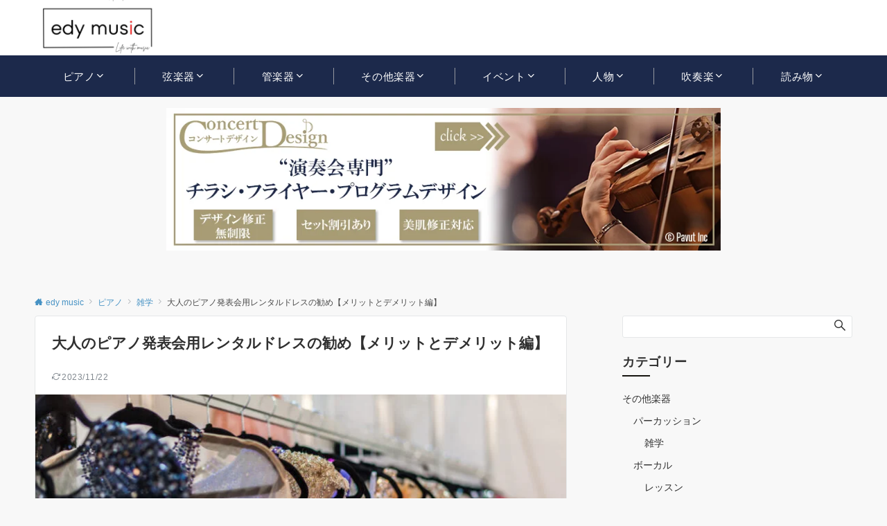

--- FILE ---
content_type: text/html; charset=UTF-8
request_url: https://edyclassic.com/9240/
body_size: 35496
content:
<!DOCTYPE html>
<html lang="ja">
<head prefix="og: http://ogp.me/ns# fb: http://ogp.me/ns/fb# article: http://ogp.me/ns/article#">
<meta charset="UTF-8">
<meta name="viewport" content="width=device-width,initial-scale=1.0">
<meta name='robots' content='index, follow, max-image-preview:large, max-snippet:-1, max-video-preview:-1' />
	<style>img:is([sizes="auto" i], [sizes^="auto," i]) { contain-intrinsic-size: 3000px 1500px }</style>
	<style id="emanon-pro-style-inline-css">:root {--ema-font-size-base:1rem;--ema-font-size-l6:calc(1rem * 8 / 2);--ema-font-size-l5:calc(1rem * 8 / 3);--ema-font-size-l4:calc(1rem * 8 / 4);--ema-font-size-l3:calc(1rem * 8 / 5);--ema-font-size-l2:calc(1rem * 8 / 6);--ema-font-size-l1:calc(1rem * 8 / 7);--ema-font-size-m:calc(1rem * 8 / 8);--ema-font-size-s1:calc(1rem * 8 / 9);--ema-font-size-s2:calc(1rem * 8 / 10);--ema-font-size-s3:calc(1rem * 8 / 11);--ema-font-size-s4:calc(1rem * 8 / 12);}:root {--ema-one-col-content-width-front-page:1180px;--ema-one-col-content-width-post:1180px;--ema-one-col-content-width-page:1180px;--ema-one-col-content-width-blog-page:1180px;--ema-one-col-content-width-archive:1180px;--ema-one-col-content-width-search:1180px;--ema-one-col-content-width-not-found:1180px;--ema-sidebar-width:332px;}:root {--ema-main-color:#161410;--ema-text_color:#303030;--ema-sub-color:#cccccc;--ema-link-color:#4692c4;--ema-link-hover:#9b8d77;}:root {--ema-btn-corner:25px;--ema-btn-background-color:#9b8d77;--ema-btn-text-color:#ffffff;}:root {--ema-header-area-height:80px;--ema-header-area-height-sp:60px;--ema-tagline-font-size:12px;--ema-sitename-font-size-pc:40px;--ema-sitename-font-size-sp:40px;--ema-logo-height-pc:110px;--ema-logo-height-sp:70px;}:root {--ema-tagline-background-color:#f8f8f8;--ema-tagline-text-color:#303030;--ema-header-background-color:#ffffff;--ema-site-title-color:#303030;--ema-header-border-bottom-color:#e6e6e6;}:root {--ema-header-menu-color:#ffffff;--ema-header-menu-hover:#b5b5b5;--ema-header-menu-current:#b5b5b5;--ema-header-menu-background-color:#1c294b;--ema-header-menu-separate:#b5b5b5;--ema-header-menu-bottom-color:#e6e6e6;--ema-header-sub-menu-background-color:#1c294b;--ema-header-sub-menu-color:#ffffff;}:root {--ema-mb-menu-scroll-background-color:#1c294b;--ema-mb-menu-scroll-item-color:#ffffff;--ema-mb-menu-scroll-arrow-icon-color:#ffffff;}:root {--ema-tracking-red:255;--ema-tracking-green:255;--ema-tracking-blue:255;--ema-tracking-opacity:1;--ema-tracking-header-site-name-font-size:40px;--ema-tracking-header-site-logo-height:40px;--ema-tracking-menu-color:#303030;--ema-tracking-menu-hover:#b5b5b5;--ema-tracking-menu-current:#b5b5b5;--ema-tracking-menu-bottom-color:#e6e6e6;--ema-tracking-sub-menu-background-color:#1c294b;--ema-tracking-sub-menu-color:#ffffff;}:root {--ema-hamburger-menu-background-color:#e6e6e6;--ema-hamburger-menu-text-color:#303030;--ema-hamburger-menu-color:#9b8d77;}:root {--ema-header-cta-tel-font-size:24px;--ema-header-cta-tel-icon:#b5b5b5;--ema-header-cta-btn-icon:#b5b5b5;--ema-header-cta-tel:#303030;--ema-header-cta-text:#303030;--ema-header-cta-btn-bg:#37db9b;--ema-header-cta-btn-text:#ffffff;--ema-header-cta-btn-bg-hover:#37db9b;--ema-header-cta-btn-text-hover:#ffffff;}:root {--ema-header-info-text-color:#303030;--ema-header-info-background-color:#e2e5e8;--ema-header-info-text-hover-color:#ffffff;--ema-header-info-background-hover-color:#bcc3ca;}:root {--ema-article-body-background-color:#ffffff;}:root {--ema-footer-top-background-color:#323638;--ema-footer-sns-follow-color:#b5b5b5;--ema-footer-background-color:#232323;--ema-footer-text-color:#b5b5b5;--ema-footer-link-hover:#ffffff;}:root {--ema-footer-fixed-menu-background-color:#ffffff;--ema-footer-fixed-menu-text-color:#303030;--ema-footer-fixed-menu-background-opacity:1;}:root {--ema-article-profile-background-color:#ffffff;}:root {--ema-sidebar-background-color:#ffffff;--ema-sidebar-heading-text-color:#303030;--ema-sidebar-heading-background-color:#161410;--ema-sidebar-text-color:#303030;}:root {--ema-tab-btn-background-color:#9b8d77;--ema-tab-btn-text-color:#ffffff;--ema-tab-background-color:#f1f1f1;--ema-tab-active-color:#e2e5e8;--ema-tab-text-color:#303030;}:root {--ema-sns-follow-title-color:#ffffff;--ema-sns-follow-border-color:#e5e7e8;--ema-sns-follow-background-color:#000000;--ema-sns-follow-background-color-opacity:0.25;}:root {--ema-border-radius-0:0;--ema-border-radius-3:3px;--ema-border-radius-4:4px;--ema-border-radius-8:8px;--ema-border-radius-10:10px;--ema-border-radius-20:20px;--ema-border-radius-25:25px;}html, body, div, span, object, iframe,h1, h2, h3, h4, h5, h6, p, blockquote, pre,abbr, address, cite, code,del, dfn, em, img, ins, kbd, q, samp,small, strong, sub, sup, var,b, i,dl, dt, dd, ol, ul, li,fieldset, form, label, legend,table, caption, tbody, tfoot, thead, tr, th, td,article, aside, canvas, details, figcaption, figure,footer, header, hgroup, menu, nav, section, summary,time, mark, audio, video {margin:0;padding:0;border:0;outline:0;font-size:100%;vertical-align:baseline;box-sizing:border-box;}html {font-size:var(--ema-font-size-base);overflow-y:scroll;}article,aside,details,figcaption,figure,footer,header,hgroup,menu,nav,section {display:block;}ol,ul {list-style:none;}blockquote, q {quotes:none;}blockquote::before, blockquote::after,q::before, q::after {content:"";content:none;}a {margin:0;padding:0;font-size:100%;vertical-align:baseline;background:transparent;}address, cite {font-style:italic;}em {font-weight:bold;}code, kbd, var, pre {font-family:monospace, serif;}kbd {padding:2px 8px;background-color:#303030;border-radius:var(--ema-border-radius-4);box-shadow:inset 0 -1px 0 rgba(0,0,0,.25);color:#ffffff;}pre {white-space:pre-wrap;line-height:1.8;font-size:var( --ema-font-size-s1 );}sub, sup {position:relative;font-size:75%;line-height:0;vertical-align:baseline;}sup {top:-0.5em;}sub {bottom:-0.25em;}del {text-decoration:line-through;}abbr[title], dfn[title] {border-bottom:dotted 1px;cursor:help;}table {border-collapse:collapse;border-spacing:0;}hr {height:1px;margin:0;padding:0;border:0;background-color:#e5e7e8;}embed, iframe, img, object {max-width:100%;}.wp-embedded-content {width:100%;}img {height:auto;max-width:100%;vertical-align:middle;border-style:none;}*, *::after,*::before {-webkit-box-sizing:border-box;box-sizing:border-box;}@font-face {font-family:"icomoon";src:url("https://edyclassic.com/wp-content/themes/emanon-pro/assets/fonts/icomoon/fonts/icomoon.eot?p9g7r6");src:url("https://edyclassic.com/wp-content/themes/emanon-pro/assets/fonts/icomoon/fonts/icomoon.eot?p9g7r6#iefix") format("embedded-opentype"),url("https://edyclassic.com/wp-content/themes/emanon-pro/assets/fonts/icomoon/fonts/icomoon.woff?p9g7r6") format("woff"),url("https://edyclassic.com/wp-content/themes/emanon-pro/assets/fonts/icomoon/fonts/icomoon.ttf?p9g7r6") format("truetype"),url("https://edyclassic.com/wp-content/themes/emanon-pro/assets/fonts/icomoon/fonts/icomoon.svg?p9g7r6#icomoon") format("svg");font-weight:normal;font-style:normal;font-display:swap;}@font-face {font-family:"FontAwesome";src:url("https://edyclassic.com/wp-content/themes/emanon-pro/assets/fonts/fontawesome/fontawesome-webfont.eot?v=4.7.0");src:url("https://edyclassic.com/wp-content/themes/emanon-pro/assets/fonts/fontawesome/fontawesome-webfont.eot?#iefix&v=4.7.0") format("embedded-opentype"),url("https://edyclassic.com/wp-content/themes/emanon-pro/assets/fonts/fontawesome/fontawesome-webfont.woff2?v=4.7.0") format("woff2"),url("https://edyclassic.com/wp-content/themes/emanon-pro/assets/fonts/fontawesome/fontawesome-webfont.woff?v=4.7.0") format("woff"),url("https://edyclassic.com/wp-content/themes/emanon-pro/assets/fonts/fontawesome/fontawesome-webfont.ttf?v=4.7.0") format("truetype"),url("https://edyclassic.com/wp-content/themes/emanon-pro/assets/fonts/fontawesome/fontawesome-webfont.svg?v=4.7.0#fontawesomeregular") format("svg");font-weight:normal;font-style:normal;font-display:swap;}.l-container {position:relative;display:flex;flex-direction:column;min-height:100vh;}.l-contents {margin-top:16px;margin-bottom:40px;flex:1 0 auto;}.home .l-contents {margin-top:48px;margin-bottom:48px;}@media screen and ( min-width:600px ) {.l-contents {margin-top:40px;margin-bottom:64px;}.home .l-contents {margin-top:64px;margin-bottom:64px;}}.l-content,.l-content__sm,.l-content__fluid {position:relative;margin:auto;width:calc(100% - 32px);}@media screen and ( max-width:599px ) {.l-content.is-sp-fluid{width:100%;}}@media screen and ( min-width:768px ) {.l-content,.l-content__sm {width:calc(768px - 32px);}}@media screen and (min-width:960px) {.l-content {width:calc(960px - 32px);}}@media screen and ( min-width:1200px ) {.l-content {width:calc(1212px - 32px);}}.l-content__main {width:100%;}@media screen and (min-width:960px) {.is-no_sidebar .l-content__main {margin-left:auto;margin-right:auto;}.home .is-no_sidebar .l-content__main,.home.page .is-no_sidebar .l-content__main {width:var(--ema-one-col-content-width-front-page);}.blog .is-no_sidebar .l-content__main {width:var(--ema-one-col-content-width-blog-page);}.page .is-no_sidebar .l-content__main {width:var(--ema-one-col-content-width-page);}.single .is-no_sidebar .l-content__main {width:var(--ema-one-col-content-width-post);}.archive .is-no_sidebar .l-content__main {width:var(--ema-one-col-content-width-archive);}.search .is-no_sidebar .l-content__main {width:var(--ema-one-col-content-width-search);}.error404 .is-no_sidebar .l-content__main {width:var(--ema-one-col-content-width-not-found);}}.u-row.is-no_sidebar,.u-row.is-right_sidebar,.u-row.is-left_sidebar {flex-direction:column;}@media screen and (min-width:960px) {.u-row.is-right_sidebar {flex-direction:row;}.u-row.is-left_sidebar {flex-direction:row-reverse;}.u-row.is-right_sidebar .l-content__main,.u-row.is-left_sidebar .l-content__main {width:calc( 100% - var(--ema-sidebar-width) );}.u-row.is-right_sidebar .l-content__main {margin-right:32px;}.u-row.is-left_sidebar .l-content__main {margin-left:32px;}.sidebar {min-width:var(--ema-sidebar-width);max-width:var(--ema-sidebar-width);}}@media screen and (min-width:1200px) {.u-row.is-right_sidebar .l-content__main {margin-right:80px;}.u-row.is-left_sidebar .l-content__main {margin-left:80px;}}.wrapper-column {width:100%;}.wrapper-column.has-sp-column {width:calc(100% + 12px);}[class^="column-"],[class*="column-"]{width:100%;}[class^="column-sp-"],[class*="column-sp-"] {margin-right:12px;}.column-sp-1 {width:calc(8.333% - 12px);}.column-sp-2 {width:calc(16.667% - 12px);}.column-sp-3 {width:calc(25% - 12px);}.column-sp-4 {width:calc(33.333% - 12px);}.column-sp-5 {width:calc(41.667% - 12px);}.column-sp-6 {width:calc(50% - 12px);}.column-sp-7 {width:calc(58.333% - 12px);}.column-sp-8 {width:calc(66.667% - 12px);}.column-sp-9 {width:calc(75% - 12px);}.column-sp-10 {width:calc(83.333% - 12px);}.column-sp-11 {width:calc(91.667% - 12px);}.column-sp-12 {width:calc(100% - 12px)}@media screen and (min-width:600px) {.wrapper-column,.wrapper-column.has-sp-column {width:calc(100% + 24px);}.column-none {width:auto;}.column-1 {margin-right:24px;width:calc(8.333% - 24px);}.column-2 {margin-right:24px;width:calc(16.667% - 24px);}.column-3 {margin-right:24px;width:calc(25% - 24px);}.column-4 {margin-right:24px;width:calc(33.333% - 24px);}.column-5 {margin-right:24px;width:calc(41.667% - 24px);}.column-6 {margin-right:24px;width:calc(50% - 24px);}.column-7 {margin-right:24px;width:calc(58.333% - 24px);}.column-8 {margin-right:24px;width:calc(66.667% - 24px);}.column-9 {margin-right:24px;width:calc(75% - 24px);}.column-10 {margin-right:24px;width:calc(83.333% - 24px);}.column-11 {margin-right:24px;width:calc(91.667% - 24px);}.column-12 {margin-right:24px;width:calc(100% - 24px)}}.u-row {display:flex;}.u-row-wrap {flex-wrap:wrap;}.u-row-nowrap {flex-wrap:nowrap;}.u-row-item-top {align-items:flex-start;}.u-row-item-center {align-items:center;}.u-row-item-bottom {align-items:flex-end;}.u-row-cont-around {justify-content:space-around;}.u-row-cont-between {justify-content:space-between;}.u-row-cont-start {justify-content:flex-start;}.u-row-cont-center {justify-content:center;}.u-row-cont-end {justify-content:flex-end;}.u-row-dir {flex-direction:row;}.u-row-dir-reverse {flex-direction:row-reverse;}.u-row-dir-column {flex-direction:column;}.u-row-flex-grow-1 {flex-grow:1;}.u-row-flex-grow-2 {flex-grow:2;}.u-row-flex-grow-3 {flex-grow:3;}.u-text-align-left {text-align:left;}.u-text-align-right {text-align:right;}.u-text-align-center {text-align:center;}.u-text-align-center-margin {margin-top:40px;text-align:center;}.u-narrow-width__center {margin-right:auto;margin-left:auto;max-width:100%;text-align:center;}@media screen and (min-width:600px) {.u-narrow-width__center,.u-narrow-width__left {max-width:620px;}}.u-overflow-x {overflow-x:hidden;}.u-overflow-y {overflow-y:hidden;}.u-background-cover::after {content:"";position:absolute;top:0;left:0;right:0;bottom:0;background-color:rgba(10,10,10,0.16);}.u-background-overlay {position:absolute;top:0;right:0;bottom:0;left:0;background-color:rgba(10,10,10,0.16);z-index:998;}.u-border-solid {border:solid 1px #e5e7e8;}.u-border-bottom-solid {border-bottom:solid 1px #e5e7e8;}.u-border-bottom-solid__none-color {border-bottom:solid 1px;}.u-border-none {border:none;}.u-img-overlay img {filter:brightness(80%);transition:all 0.1s ease;}.u-img-overlay:hover img {filter:brightness(60%);}.u-img-scale {position:relative;overflow:hidden;}.u-img-scale img {display:inline-block;transform:scale(1);transition:all 0.3s ease;vertical-align:bottom;}.u-img-scale:hover img {transform:scale(1.1);}.u-img-effect-border {position:relative;}.u-img-effect-border::before,.u-img-effect-border::after {content:"";position:absolute;top:8px;right:8px;bottom:8px;left:8px;opacity:0;transition:opacity 0.3s, transform 0.3s;z-index:1;}.u-img-effect-border::before {position:absolute;border-top:1px solid #ffffff;border-bottom:1px solid #ffffff;transform:scale(0,1);}.u-img-effect-border::after {position:absolute;border-right:1px solid #ffffff;border-left:1px solid #ffffff;transform:scale(1,0);}.u-img-effect-border:hover:before,.u-img-effect-border:hover::after {transform:scale(1);opacity:1;}.u-opacity-link {opacity:0.8;}.u-opacity-hover:hover {opacity:0.8;}@media screen and (max-width:599px) {.u-item-scroll {padding-top:16px;padding-bottom:16px;padding-left:24px;flex-wrap:nowrap !important;overflow:scroll;scroll-snap-type:x mandatory;scroll-behavior:smooth;}.u-item-scroll::after {content:"";min-width:8px;}.u-item-scroll__item {margin-right:16px;min-width:260px;max-width:320px;scroll-snap-align:center;}.u-item-scroll__item:last-child {margin-right:0;}.u-item-scroll__item-min {margin-right:16px;min-width:max-content;scroll-snap-align:center;}.u-item-scroll__item-min:last-child {margin-right:0;}}.u-reverse-up-down {transform:scale(1, -1);}.u-reverse-left-right {transform:scale(-1, 1);}.u-shadow {box-shadow:0 1px 3px 1px rgba(0, 0, 0, 0.08);}.u-border-hover {border:1px solid #e5e7e8;border-radius:var(--ema-border-radius-3);transition:all 0.3s ease;backface-visibility:hidden;}.u-border-hover:hover {border:1px solid #828990;}.u-shadow-hover {box-shadow:0 1px 3px 1px rgba(0, 0, 0, 0.08);border-radius:var(--ema-border-radius-3);transition:all 0.3s ease;backface-visibility:hidden;}.u-shadow-hover:hover {box-shadow:0 1px 12px 0 rgba(0, 0, 0, 0.1);transform:translateY(-3px);}.u-shadow-none {border-radius:var(--ema-border-radius-3);transition:all 0.3s ease;backface-visibility:hidden;}.u-shadow-none:hover {box-shadow:0 1px 12px 0 rgba(0, 0, 0, 0.1);transform:translateY(-3px);}.u-shadow-border {border:1px solid #e5e7e8;border-radius:var(--ema-border-radius-3);transition:all 0.3s ease;backface-visibility:hidden;}.u-shadow-border:hover {transform:translateY(-3px);box-shadow:0 1px 12px 0 rgba(0, 0, 0, 0.1);}@keyframes fade {from {opacity:0;}to {opacity:1;}}@keyframes fadeIn {from {opacity:0;transform:translateY(16px);}to {opacity:1;}}@keyframes fadeDown {from {opacity:0;transform:translateY(-16px);}to {opacity:1;}}@keyframes fadeSlideIn {from {opacity:0;transform:translateX(-32px);}to {opacity:1;}}@keyframes fadeOut {from {opacity:1;}to {opacity:0;transform:translateY(16px);}}@keyframes slideDown {from {transform:translateY(-100%);opacity:0;}to {transform:translateY(0);opacity:1;}}@keyframes slideUp {from {transform:translateY(0);}to {transform:translateY(-100%);}}@keyframes slideUpText {from {transform:translateY(-30%);opacity:0;}to {transform:translateY(-50%);opacity:1;}}@keyframes scrolldown {0%{height:0;top:0;opacity:0;}30%{height:50px;opacity:1;}100%{height:0;top:80px;opacity:0;}}@keyframes circle {from {transform:rotate(0deg);}to {transform:rotate(360deg);}}@keyframes spinY {from {transform:rotateY( 0deg );}to {transform:rotateY( 360deg );}}@keyframes sound-visualize {0% {transform:scaleY(0);}50% {transform:scaleY(1);}100% {transform:scaleY(0.2);}}@keyframes blur-text {0% {filter:blur(0);opacity:1;}100% {filter:blur(2px);opacity:0.8;}}@keyframes expansion-image {0% {transform:scale(1);}100% {transform:scale(1.15);}}@keyframes reduced-image {0% {transform:scale(1.15);}100% {transform:scale(1);}}@keyframes slide-image {from {transform:translateX(0);}to {transform:translateX(48px);}}@keyframes lustre {100% {left:60%;}}@keyframes ripple-drop {100% {transform:scale(2);opacity:0;}}@keyframes ctaIconSlideInRight {from {opacity:0;transform:translateX(calc(100% + 360px));}to {opacity:1;transform:translateX(0);}}@media screen and (min-width:600px) {@keyframes ctaIconSlideInRight {from {opacity:0;transform:translateX(360px);}to {opacity:1;transform:translateX(0);}}}@keyframes headerLanguage {from {opacity:0;transform:translateY(16px);}to {opacity:1;transform:translateY(0);}}@keyframes arrowLeft {50% {left:-0.2em;opacity:1;}100% {left:-0.8em;opacity:0;}}@keyframes arrowRight {50% {right:-0.2em;opacity:1;}100% {right:-0.8em;opacity:0;}}@keyframes mb-scrollnav-transform {0% {transform:translateX(-4px);}60% {transform:translateX(4px);}100% {transform:translateX(-4px);}}@keyframes ripple-drop {100% {transform:scale(2);opacity:0;}}@keyframes ep-lustre {100% {left:60%;}}@keyframes ep-ripple {0% {opacity:0.3;}30% {opacity:0;}70% {opacity:0;}100% {opacity:0.3}}@keyframes mobile-footer-btn-transform {0% {transform:scale(0.6);}100% {transform:scale(1);}}@keyframes popup-max-transform {0% {transform:translateY(100%);}60% {transform:translateY(-5%);}100% {transform:translateY(0%);}}@keyframes popup-min-transform {0% {transform:translateY(0%);}60% {transform:translateY(100%);}100% {transform:translateY(100%);}}@keyframes tab-fade-in {from {opacity:0;transform:translateY(16px);}to {opacity:1;}}@keyframes clipMove {from {opacity:1;}to {opacity:1;clip-path:inset(0 0 0 0)}}.u-display-block {display:block;}.u-display-none {display:none;}.u-display-hidden {visibility:hidden;}.u-display-sp {display:block;}.u-display-flex-sp {display:flex;}.u-display-inline-flex-sp {display:inline-flex;}.u-display-sp-tablet {display:block;}.u-display-tablet {display:block;}.u-display-tablet-pc {display:none;}.u-display-pc {display:none;}.u-display-flex-pc {display:none;}.u-display-inline-flex-pc {display:none;}@media screen and (min-width:600px) {.u-display-sp {display:none;}.u-display-flex-sp {display:none;}.u-display-inline-flex-sp {display:none;}.u-display-sp-tablet {display:block;}.u-display-tablet {display:block;}.u-display-tablet-pc {display:block;}}@media screen and (min-width:960px) {.u-display-sp-tablet {display:none;}.u-display-tablet {display:none;}.u-display-pc {display:block;}.u-display-flex-pc {display:flex;}.u-display-inline-flex-pc {display:inline-flex;}}.entry-section-header.is-header-type {margin-bottom:24px;}.entry-section-header .section-title,.entry-section-title {color:#303030;}.entry-section-header .section-title::before {color:#303030;}.entry-section-header .section-description {color:#303030;}.eb-entry-section .section-header.is-style-title-underline .section-title::after {background:#e2e5e8;}.eb-entry-section .section-header.is-style-title-underline-dot .section-title::after {background-image:radial-gradient(#e2e5e8 30%, transparent 30%);}.eb-entry-section .section-header.is-style-title-underline-shadedlin .section-title::after {background-image:repeating-linear-gradient(45deg, #e2e5e8 0, #e2e5e8 1px, transparent 0, transparent 50%),repeating-linear-gradient(135deg, #e2e5e8, #e2e5e8 1px, transparent 0, transparent 50%);}.eb-entry-section .section-header.is-style-title-border-vertical-up::before {background:#e2e5e8;}.eb-entry-section .section-header.is-style-title-border-vertical-down::after {background:#e2e5e8;}.is-h2-style-background .entry-section-title {padding-top:8px;padding-bottom:8px;padding-right:16px;padding-left:16px;border-radius:var(--ema-border-radius-3);background-color:var(--ema-main-color);}.is-h2-style-balloon .entry-section-title {position:relative;padding-top:8px;padding-bottom:8px;padding-right:16px;padding-left:16px;border-radius:var(--ema-border-radius-4);background-color:var(--ema-main-color);}.is-h2-style-balloon .entry-section-title::after{content:"";position:absolute;bottom:-8px;left:30px;width:16px;height:16px;background:inherit;transform:rotate(45deg);}.is-h2-style-border-left-background .entry-section-title {padding-top:8px;padding-bottom:8px;padding-right:0;padding-left:12px;border-left:solid 4px var(--ema-main-color);background-color:var(--ema-sub-color);}.is-h2-style-border-left .entry-section-title {padding-top:8px;padding-bottom:8px;padding-right:0;padding-left:12px;border-left:solid 4px var(--ema-main-color);}.is-h2-style-border-bottom .entry-section-title {padding-top:0;padding-bottom:4px;padding-right:0;padding-left:0;border-bottom:solid 2px var(--ema-main-color);}.is-h2-style-border-bottom-two .entry-section-title {position:relative;padding-top:0;padding-bottom:4px;padding-right:0;padding-left:0;border-bottom:solid 2px var(--ema-sub-color);}.is-h2-style-border-bottom-two .entry-section-title::after {content:"";position:absolute;bottom:-2px;left:0;width:20%;height:2px;background-color:var(--ema-main-color);z-index:2;}.is-h2-style-border-left-background-stripe .entry-section-title {padding-top:8px;padding-bottom:8px;padding-right:0;padding-left:12px;border-left :4px solid var(--ema-main-color);background:repeating-linear-gradient(-45deg, var(--ema-sub-color), var(--ema-sub-color) 3px, #ffffff 3px,#ffffff 8px);}.is-h2-style-border-top-bottom-stripe .entry-section-title {padding-top:8px;padding-bottom:8px;padding-right:0;padding-left:12px;border-top:solid 2px var(--ema-main-color);border-bottom:solid 2px var(--ema-main-color);background:repeating-linear-gradient(-45deg, var(--ema-sub-color), var(--ema-sub-color) 3px, #ffffff 3px, #ffffff 8px);}.drawer-menu .drawer-menu__nav .menu-item {padding-left:16px;}.drawer-menu .drawer-menu__nav > .menu-item a::before {display:block;content:"";position:absolute;top:50%;left:-12px;width:4px;height:4px;transform:translateY(-50%);background-color:#b8bcc0;border-radius:100%;font-weight:bold;}.drawer-menu .drawer-menu__nav .sub-menu > .menu-item {padding-left:16px;}.drawer-menu .drawer-menu__nav .sub-menu > .menu-item a::before {display:block;content:"";position:absolute;top:50%;left:-12px;width:4px;height:4px;transform:translateY(-50%);background-color:#b8bcc0;border-radius:100%;font-weight:bold;}.separator-section-wrapper {position:relative;overflow:hidden;z-index:100;}.separator-section-wrapper.separator-double-wave {height:55px;}.separator-section-wrapper.separator-wave {height:45px;}.separator-section-wrapper.separator-two-wave {height:30px;}.separator-section-wrapper.separator-triangle {height:75px;}.separator-section-wrapper.separator-triangle-center {height:35px;}.separator-section-wrapper.separator-horizontal {height:64px;}.separator-section-wrapper.separator-arch,.separator-section-wrapper.separator-tilt-right,.separator-section-wrapper.separator-tilt-left {height:50px;}@media screen and (min-width:600px) {.separator-section-wrapper.separator-arch,.separator-section-wrapper.separator-wave {height:50px;}.separator-section-wrapper.separator-double-wave {height:110px;}.separator-section-wrapper.separator-two-wave {height:130px;}.separator-section-wrapper.separator-triangle {height:95px;}.separator-section-wrapper.separator-triangle-center {height:45px;}.separator-section-wrapper.separator-tilt-right,.separator-section-wrapper.separator-tilt-left {height:100px;}.separator-section-wrapper.separator-horizontal {height:72px;}}.separator-section-arch {position:absolute;bottom:-3px;left:0;right:0;height:40px;width:100%;z-index:100;}@media screen and (min-width:600px) {.separator-section-arch {height:60px;}}.separator-section-wave {position:absolute;bottom:-3px;left:0;right:0;height:100px;width:100%;z-index:100;}.separator-section-double-wave {position:absolute;bottom:-3px;left:0;right:0;height:60px;width:100%;z-index:100;}@media screen and (min-width:600px) {.separator-section-double-wave {height:120px;}}.separator-section-double-wave path:nth-child(1) {opacity:0.3;}.separator-section-double-wave path:nth-child(2) {opacity:0.5;}.separator-section-two-wave {position:absolute;bottom:0;left:0;right:0;width:100%;z-index:100;}.separator-section-tilt-right,.separator-section-tilt-left {position:absolute;bottom:-1px;left:0;right:0;width:100%;height:50px;z-index:100;}.separator-section-tilt-right {transform:scale(-1, 1);}@media screen and (min-width:600px) {.separator-section-tilt-right,.separator-section-tilt-left {height:100px;}}.separator-section-triangle {position:absolute;left:50%;transform:translateX(-50%);width:100%;height:70px;z-index:100;}@media screen and (min-width:600px) {.separator-section-triangle {height:90px;}}.separator-section-triangle-center {position:absolute;left:50%;transform:translateX(-50%);width:148px;height:32px;z-index:100;}@media screen and (min-width:600px) {.separator-section-triangle-center {height:40px;}}.separator-section-horizontal {position:absolute;bottom:-2px;left:0;right:0;width:100%;height:32px;z-index:100;}.section-header {margin-bottom:56px;margin-right:auto;margin-left:auto;text-align:center;}@media screen and (min-width:768px) {.section-header.is-normal {max-width:620px;}.section-header.is-wide {max-width:760px;}.section-header.is-full {max-width:100%;}}.section-title {position:relative;letter-spacing:0.04em;font-size:var(--ema-font-size-l4 );z-index:1;}.section-header.is-style-title-underline .section-title::after {content:"";position:absolute;bottom:-4px;left:0;right:0;margin:0 auto;height:2px;width:auto;max-width:60px;background:#303030;}.section-header.is-style-title-underline-dot .section-title::after {content:"";position:absolute;bottom:-4px;left:0;right:0;margin:0 auto;background-size:8px 8px;height:8px;width:auto;max-width:64px;opacity:0.6;}.section-header.is-style-title-underline-shadedlin .section-title::after {content:"";position:absolute;bottom:-4px;left:0;right:0;margin:0 auto;background-size:6px 6px;height:6px;width:auto;max-width:61px;opacity:0.6;}.section-header.is-position-sub-title-backward .section-title::after {bottom:0.4em;}.section-header.is-position-sub-title-bottom.is-style-title-underline .section-title::before,.section-header.is-position-sub-title-bottom.is-style-title-underline-shadedlin .section-title::before,.section-header.is-position-sub-title-bottom.is-style-title-underline-dot .section-title::before {bottom:-56px;}.section-header.is-style-title-underline .section-title.is-text-align-left::after,.section-header.is-style-title-underline-dot .section-title.is-text-align-left::after,.section-header.is-style-title-underline-shadedlin .section-title.is-text-align-left::after {margin:unset;}.section-header.is-style-title-border-vertical-up::before {content:"";display:block;margin:0 auto 12px;width:2px;height:50px;}.section-header.is-style-title-border-vertical-up.is-section-type-left::before {margin:12px;}.section-header.is-style-title-border-vertical-up.is-position-sub-title-backward::before {margin:0 auto 22px;}.section-header.is-style-title-border-vertical-up.is-section-type-left.is-position-sub-title-backward::before {margin:22px;}.section-header.is-style-title-border-vertical-down::after {content:"";display:block;margin:40px auto 0;width:2px;height:50px;}.section-header.is-style-title-border-vertical-down.is-section-type-left::after {margin:40px 12px;}.section-title::before {content:attr(data-sub-title);display:block;letter-spacing:0.04em;}.section-header.is-position-sub-title-top .section-title::before {margin-bottom:-4px;font-size:var(--ema-font-size-l1 );}.section-header.is-position-sub-title-bottom .section-title::before {position:absolute;bottom:-40px;left:0;right:0;font-size:var(--ema-font-size-l2 );}.section-header.is-position-sub-title-backward .section-title {padding-bottom:0.5em;}.section-header.is-position-sub-title-backward .section-title::before {position:absolute;bottom:0.3em;left:0;right:0;font-size:1.6em;z-index:-1;opacity:0.2;}@media screen and (max-width:767px) {.section-header.is-position-sub-title-backward .section-title::before {bottom:0.4em;font-size:1.4em;}}.section-description {margin-top:32px;margin-right:auto;margin-left:auto;letter-spacing:0.04em;}.section-description.is-text-align-center-left {margin-top:32px;}.is-section-type-left .section-description {text-align:left;}.is-position-sub-title-bottom .section-description {margin-top:72px;}.is-text-align-left {text-align:left;}.is-text-align-center-left {width:fit-content;margin:auto;text-align:left;}.is-text-align-center {text-align:center;}</style>

	<!-- This site is optimized with the Yoast SEO plugin v26.7 - https://yoast.com/wordpress/plugins/seo/ -->
	<title>大人のピアノ発表会用レンタルドレスの勧め【メリットとデメリット編】 | edy music</title>
	<meta name="description" content="次のピアノ発表会では違うドレスが着たいという方にお勧めなのがレンタルドレス。管理する必要がない、購入するより金銭面の負担が少ないレンタルドレスの、メリットとデメリットを紹介します。" />
	<link rel="canonical" href="https://edyclassic.com/9240/" />
	<meta property="og:locale" content="ja_JP" />
	<meta property="og:type" content="article" />
	<meta property="og:title" content="大人のピアノ発表会用レンタルドレスの勧め【メリットとデメリット編】 | edy music" />
	<meta property="og:description" content="次のピアノ発表会では違うドレスが着たいという方にお勧めなのがレンタルドレス。管理する必要がない、購入するより金銭面の負担が少ないレンタルドレスの、メリットとデメリットを紹介します。" />
	<meta property="og:url" content="https://edyclassic.com/9240/" />
	<meta property="og:site_name" content="edy music" />
	<meta property="article:publisher" content="https://www.facebook.com/edyclassiccom/" />
	<meta property="article:published_time" content="2020-06-14T08:00:19+00:00" />
	<meta property="article:modified_time" content="2023-11-22T14:59:45+00:00" />
	<meta property="og:image" content="https://edyclassic.com/wp-content/uploads/2020/06/rent_dress_main.jpg" />
	<meta property="og:image:width" content="807" />
	<meta property="og:image:height" content="538" />
	<meta property="og:image:type" content="image/jpeg" />
	<meta name="author" content="あっちゃそ" />
	<meta name="twitter:card" content="summary_large_image" />
	<meta name="twitter:creator" content="@edy_classic" />
	<meta name="twitter:site" content="@edy_classic" />
	<meta name="twitter:label1" content="執筆者" />
	<meta name="twitter:data1" content="あっちゃそ" />
	<meta name="twitter:label2" content="Written by" />
	<meta name="twitter:data2" content="あっちゃそ" />
	<!-- / Yoast SEO plugin. -->


<link rel="alternate" type="application/rss+xml" title="edy music &raquo; フィード" href="https://edyclassic.com/feed/" />
<link rel="alternate" type="application/rss+xml" title="edy music &raquo; コメントフィード" href="https://edyclassic.com/comments/feed/" />
<link rel='stylesheet' id='wp-block-library-css' href='https://edyclassic.com/wp-includes/css/dist/block-library/style.min.css?ver=6.8.3' media='all' />
<style id='wp-block-library-inline-css'>
/* VK Color Palettes */
</style>
<style id='rinkerg-gutenberg-rinker-style-inline-css'>
.wp-block-create-block-block{background-color:#21759b;color:#fff;padding:2px}

</style>
<style id='co-authors-plus-coauthors-style-inline-css'>
.wp-block-co-authors-plus-coauthors.is-layout-flow [class*=wp-block-co-authors-plus]{display:inline}

</style>
<style id='co-authors-plus-avatar-style-inline-css'>
.wp-block-co-authors-plus-avatar :where(img){height:auto;max-width:100%;vertical-align:bottom}.wp-block-co-authors-plus-coauthors.is-layout-flow .wp-block-co-authors-plus-avatar :where(img){vertical-align:middle}.wp-block-co-authors-plus-avatar:is(.alignleft,.alignright){display:table}.wp-block-co-authors-plus-avatar.aligncenter{display:table;margin-inline:auto}

</style>
<style id='co-authors-plus-image-style-inline-css'>
.wp-block-co-authors-plus-image{margin-bottom:0}.wp-block-co-authors-plus-image :where(img){height:auto;max-width:100%;vertical-align:bottom}.wp-block-co-authors-plus-coauthors.is-layout-flow .wp-block-co-authors-plus-image :where(img){vertical-align:middle}.wp-block-co-authors-plus-image:is(.alignfull,.alignwide) :where(img){width:100%}.wp-block-co-authors-plus-image:is(.alignleft,.alignright){display:table}.wp-block-co-authors-plus-image.aligncenter{display:table;margin-inline:auto}

</style>
<link rel='stylesheet' id='vk-components-style-css' href='https://edyclassic.com/wp-content/plugins/vk-blocks/vendor/vektor-inc/vk-component/src//assets/css/vk-components.css?ver=1.6.5' media='all' />
<style id='global-styles-inline-css'>
:root{--wp--preset--aspect-ratio--square: 1;--wp--preset--aspect-ratio--4-3: 4/3;--wp--preset--aspect-ratio--3-4: 3/4;--wp--preset--aspect-ratio--3-2: 3/2;--wp--preset--aspect-ratio--2-3: 2/3;--wp--preset--aspect-ratio--16-9: 16/9;--wp--preset--aspect-ratio--9-16: 9/16;--wp--preset--color--black: #000000;--wp--preset--color--cyan-bluish-gray: #abb8c3;--wp--preset--color--white: #ffffff;--wp--preset--color--pale-pink: #f78da7;--wp--preset--color--vivid-red: #cf2e2e;--wp--preset--color--luminous-vivid-orange: #ff6900;--wp--preset--color--luminous-vivid-amber: #fcb900;--wp--preset--color--light-green-cyan: #7bdcb5;--wp--preset--color--vivid-green-cyan: #00d084;--wp--preset--color--pale-cyan-blue: #8ed1fc;--wp--preset--color--vivid-cyan-blue: #0693e3;--wp--preset--color--vivid-purple: #9b51e0;--wp--preset--color--dark-01: #3f5973;--wp--preset--color--dark-02: #8ba0b6;--wp--preset--color--dark-03: #9b8d77;--wp--preset--color--light-01: #5f83a8;--wp--preset--color--light-02: #bfcbd7;--wp--preset--color--light-03: #bfb6a8;--wp--preset--color--info: #007bff;--wp--preset--color--success: #00c851;--wp--preset--color--warning: #dc3545;--wp--preset--color--yellow: #f0ad4e;--wp--preset--color--orange: #f2852f;--wp--preset--color--purple: #9b51e0;--wp--preset--color--light-blue: #8ed1fc;--wp--preset--color--light-green: #7bdcb5;--wp--preset--color--gray: #e5e7e8;--wp--preset--color--dark-gray: #b8bcc0;--wp--preset--color--light-black: #484848;--wp--preset--color--ep-black: #303030;--wp--preset--color--dark-white: #f8f8f8;--wp--preset--color--ep-white: #ffffff;--wp--preset--gradient--vivid-cyan-blue-to-vivid-purple: linear-gradient(135deg,rgba(6,147,227,1) 0%,rgb(155,81,224) 100%);--wp--preset--gradient--light-green-cyan-to-vivid-green-cyan: linear-gradient(135deg,rgb(122,220,180) 0%,rgb(0,208,130) 100%);--wp--preset--gradient--luminous-vivid-amber-to-luminous-vivid-orange: linear-gradient(135deg,rgba(252,185,0,1) 0%,rgba(255,105,0,1) 100%);--wp--preset--gradient--luminous-vivid-orange-to-vivid-red: linear-gradient(135deg,rgba(255,105,0,1) 0%,rgb(207,46,46) 100%);--wp--preset--gradient--very-light-gray-to-cyan-bluish-gray: linear-gradient(135deg,rgb(238,238,238) 0%,rgb(169,184,195) 100%);--wp--preset--gradient--cool-to-warm-spectrum: linear-gradient(135deg,rgb(74,234,220) 0%,rgb(151,120,209) 20%,rgb(207,42,186) 40%,rgb(238,44,130) 60%,rgb(251,105,98) 80%,rgb(254,248,76) 100%);--wp--preset--gradient--blush-light-purple: linear-gradient(135deg,rgb(255,206,236) 0%,rgb(152,150,240) 100%);--wp--preset--gradient--blush-bordeaux: linear-gradient(135deg,rgb(254,205,165) 0%,rgb(254,45,45) 50%,rgb(107,0,62) 100%);--wp--preset--gradient--luminous-dusk: linear-gradient(135deg,rgb(255,203,112) 0%,rgb(199,81,192) 50%,rgb(65,88,208) 100%);--wp--preset--gradient--pale-ocean: linear-gradient(135deg,rgb(255,245,203) 0%,rgb(182,227,212) 50%,rgb(51,167,181) 100%);--wp--preset--gradient--electric-grass: linear-gradient(135deg,rgb(202,248,128) 0%,rgb(113,206,126) 100%);--wp--preset--gradient--midnight: linear-gradient(135deg,rgb(2,3,129) 0%,rgb(40,116,252) 100%);--wp--preset--font-size--small: 13px;--wp--preset--font-size--medium: 20px;--wp--preset--font-size--large: 36px;--wp--preset--font-size--x-large: 42px;--wp--preset--spacing--20: 0.44rem;--wp--preset--spacing--30: 0.67rem;--wp--preset--spacing--40: 1rem;--wp--preset--spacing--50: 1.5rem;--wp--preset--spacing--60: 2.25rem;--wp--preset--spacing--70: 3.38rem;--wp--preset--spacing--80: 5.06rem;--wp--preset--shadow--natural: 6px 6px 9px rgba(0, 0, 0, 0.2);--wp--preset--shadow--deep: 12px 12px 50px rgba(0, 0, 0, 0.4);--wp--preset--shadow--sharp: 6px 6px 0px rgba(0, 0, 0, 0.2);--wp--preset--shadow--outlined: 6px 6px 0px -3px rgba(255, 255, 255, 1), 6px 6px rgba(0, 0, 0, 1);--wp--preset--shadow--crisp: 6px 6px 0px rgba(0, 0, 0, 1);}:root { --wp--style--global--content-size: 768px;--wp--style--global--wide-size: calc(768px + 48px); }:where(body) { margin: 0; }.wp-site-blocks > .alignleft { float: left; margin-right: 2em; }.wp-site-blocks > .alignright { float: right; margin-left: 2em; }.wp-site-blocks > .aligncenter { justify-content: center; margin-left: auto; margin-right: auto; }:where(.wp-site-blocks) > * { margin-block-start: 32px; margin-block-end: 0; }:where(.wp-site-blocks) > :first-child { margin-block-start: 0; }:where(.wp-site-blocks) > :last-child { margin-block-end: 0; }:root { --wp--style--block-gap: 32px; }:root :where(.is-layout-flow) > :first-child{margin-block-start: 0;}:root :where(.is-layout-flow) > :last-child{margin-block-end: 0;}:root :where(.is-layout-flow) > *{margin-block-start: 32px;margin-block-end: 0;}:root :where(.is-layout-constrained) > :first-child{margin-block-start: 0;}:root :where(.is-layout-constrained) > :last-child{margin-block-end: 0;}:root :where(.is-layout-constrained) > *{margin-block-start: 32px;margin-block-end: 0;}:root :where(.is-layout-flex){gap: 32px;}:root :where(.is-layout-grid){gap: 32px;}.is-layout-flow > .alignleft{float: left;margin-inline-start: 0;margin-inline-end: 2em;}.is-layout-flow > .alignright{float: right;margin-inline-start: 2em;margin-inline-end: 0;}.is-layout-flow > .aligncenter{margin-left: auto !important;margin-right: auto !important;}.is-layout-constrained > .alignleft{float: left;margin-inline-start: 0;margin-inline-end: 2em;}.is-layout-constrained > .alignright{float: right;margin-inline-start: 2em;margin-inline-end: 0;}.is-layout-constrained > .aligncenter{margin-left: auto !important;margin-right: auto !important;}.is-layout-constrained > :where(:not(.alignleft):not(.alignright):not(.alignfull)){max-width: var(--wp--style--global--content-size);margin-left: auto !important;margin-right: auto !important;}.is-layout-constrained > .alignwide{max-width: var(--wp--style--global--wide-size);}body .is-layout-flex{display: flex;}.is-layout-flex{flex-wrap: wrap;align-items: center;}.is-layout-flex > :is(*, div){margin: 0;}body .is-layout-grid{display: grid;}.is-layout-grid > :is(*, div){margin: 0;}body{padding-top: 0px;padding-right: 0px;padding-bottom: 0px;padding-left: 0px;}a:where(:not(.wp-element-button)){text-decoration: underline;}:root :where(.wp-element-button, .wp-block-button__link){background-color: #32373c;border-width: 0;color: #fff;font-family: inherit;font-size: inherit;line-height: inherit;padding: calc(0.667em + 2px) calc(1.333em + 2px);text-decoration: none;}.has-black-color{color: var(--wp--preset--color--black) !important;}.has-cyan-bluish-gray-color{color: var(--wp--preset--color--cyan-bluish-gray) !important;}.has-white-color{color: var(--wp--preset--color--white) !important;}.has-pale-pink-color{color: var(--wp--preset--color--pale-pink) !important;}.has-vivid-red-color{color: var(--wp--preset--color--vivid-red) !important;}.has-luminous-vivid-orange-color{color: var(--wp--preset--color--luminous-vivid-orange) !important;}.has-luminous-vivid-amber-color{color: var(--wp--preset--color--luminous-vivid-amber) !important;}.has-light-green-cyan-color{color: var(--wp--preset--color--light-green-cyan) !important;}.has-vivid-green-cyan-color{color: var(--wp--preset--color--vivid-green-cyan) !important;}.has-pale-cyan-blue-color{color: var(--wp--preset--color--pale-cyan-blue) !important;}.has-vivid-cyan-blue-color{color: var(--wp--preset--color--vivid-cyan-blue) !important;}.has-vivid-purple-color{color: var(--wp--preset--color--vivid-purple) !important;}.has-dark-01-color{color: var(--wp--preset--color--dark-01) !important;}.has-dark-02-color{color: var(--wp--preset--color--dark-02) !important;}.has-dark-03-color{color: var(--wp--preset--color--dark-03) !important;}.has-light-01-color{color: var(--wp--preset--color--light-01) !important;}.has-light-02-color{color: var(--wp--preset--color--light-02) !important;}.has-light-03-color{color: var(--wp--preset--color--light-03) !important;}.has-info-color{color: var(--wp--preset--color--info) !important;}.has-success-color{color: var(--wp--preset--color--success) !important;}.has-warning-color{color: var(--wp--preset--color--warning) !important;}.has-yellow-color{color: var(--wp--preset--color--yellow) !important;}.has-orange-color{color: var(--wp--preset--color--orange) !important;}.has-purple-color{color: var(--wp--preset--color--purple) !important;}.has-light-blue-color{color: var(--wp--preset--color--light-blue) !important;}.has-light-green-color{color: var(--wp--preset--color--light-green) !important;}.has-gray-color{color: var(--wp--preset--color--gray) !important;}.has-dark-gray-color{color: var(--wp--preset--color--dark-gray) !important;}.has-light-black-color{color: var(--wp--preset--color--light-black) !important;}.has-ep-black-color{color: var(--wp--preset--color--ep-black) !important;}.has-dark-white-color{color: var(--wp--preset--color--dark-white) !important;}.has-ep-white-color{color: var(--wp--preset--color--ep-white) !important;}.has-black-background-color{background-color: var(--wp--preset--color--black) !important;}.has-cyan-bluish-gray-background-color{background-color: var(--wp--preset--color--cyan-bluish-gray) !important;}.has-white-background-color{background-color: var(--wp--preset--color--white) !important;}.has-pale-pink-background-color{background-color: var(--wp--preset--color--pale-pink) !important;}.has-vivid-red-background-color{background-color: var(--wp--preset--color--vivid-red) !important;}.has-luminous-vivid-orange-background-color{background-color: var(--wp--preset--color--luminous-vivid-orange) !important;}.has-luminous-vivid-amber-background-color{background-color: var(--wp--preset--color--luminous-vivid-amber) !important;}.has-light-green-cyan-background-color{background-color: var(--wp--preset--color--light-green-cyan) !important;}.has-vivid-green-cyan-background-color{background-color: var(--wp--preset--color--vivid-green-cyan) !important;}.has-pale-cyan-blue-background-color{background-color: var(--wp--preset--color--pale-cyan-blue) !important;}.has-vivid-cyan-blue-background-color{background-color: var(--wp--preset--color--vivid-cyan-blue) !important;}.has-vivid-purple-background-color{background-color: var(--wp--preset--color--vivid-purple) !important;}.has-dark-01-background-color{background-color: var(--wp--preset--color--dark-01) !important;}.has-dark-02-background-color{background-color: var(--wp--preset--color--dark-02) !important;}.has-dark-03-background-color{background-color: var(--wp--preset--color--dark-03) !important;}.has-light-01-background-color{background-color: var(--wp--preset--color--light-01) !important;}.has-light-02-background-color{background-color: var(--wp--preset--color--light-02) !important;}.has-light-03-background-color{background-color: var(--wp--preset--color--light-03) !important;}.has-info-background-color{background-color: var(--wp--preset--color--info) !important;}.has-success-background-color{background-color: var(--wp--preset--color--success) !important;}.has-warning-background-color{background-color: var(--wp--preset--color--warning) !important;}.has-yellow-background-color{background-color: var(--wp--preset--color--yellow) !important;}.has-orange-background-color{background-color: var(--wp--preset--color--orange) !important;}.has-purple-background-color{background-color: var(--wp--preset--color--purple) !important;}.has-light-blue-background-color{background-color: var(--wp--preset--color--light-blue) !important;}.has-light-green-background-color{background-color: var(--wp--preset--color--light-green) !important;}.has-gray-background-color{background-color: var(--wp--preset--color--gray) !important;}.has-dark-gray-background-color{background-color: var(--wp--preset--color--dark-gray) !important;}.has-light-black-background-color{background-color: var(--wp--preset--color--light-black) !important;}.has-ep-black-background-color{background-color: var(--wp--preset--color--ep-black) !important;}.has-dark-white-background-color{background-color: var(--wp--preset--color--dark-white) !important;}.has-ep-white-background-color{background-color: var(--wp--preset--color--ep-white) !important;}.has-black-border-color{border-color: var(--wp--preset--color--black) !important;}.has-cyan-bluish-gray-border-color{border-color: var(--wp--preset--color--cyan-bluish-gray) !important;}.has-white-border-color{border-color: var(--wp--preset--color--white) !important;}.has-pale-pink-border-color{border-color: var(--wp--preset--color--pale-pink) !important;}.has-vivid-red-border-color{border-color: var(--wp--preset--color--vivid-red) !important;}.has-luminous-vivid-orange-border-color{border-color: var(--wp--preset--color--luminous-vivid-orange) !important;}.has-luminous-vivid-amber-border-color{border-color: var(--wp--preset--color--luminous-vivid-amber) !important;}.has-light-green-cyan-border-color{border-color: var(--wp--preset--color--light-green-cyan) !important;}.has-vivid-green-cyan-border-color{border-color: var(--wp--preset--color--vivid-green-cyan) !important;}.has-pale-cyan-blue-border-color{border-color: var(--wp--preset--color--pale-cyan-blue) !important;}.has-vivid-cyan-blue-border-color{border-color: var(--wp--preset--color--vivid-cyan-blue) !important;}.has-vivid-purple-border-color{border-color: var(--wp--preset--color--vivid-purple) !important;}.has-dark-01-border-color{border-color: var(--wp--preset--color--dark-01) !important;}.has-dark-02-border-color{border-color: var(--wp--preset--color--dark-02) !important;}.has-dark-03-border-color{border-color: var(--wp--preset--color--dark-03) !important;}.has-light-01-border-color{border-color: var(--wp--preset--color--light-01) !important;}.has-light-02-border-color{border-color: var(--wp--preset--color--light-02) !important;}.has-light-03-border-color{border-color: var(--wp--preset--color--light-03) !important;}.has-info-border-color{border-color: var(--wp--preset--color--info) !important;}.has-success-border-color{border-color: var(--wp--preset--color--success) !important;}.has-warning-border-color{border-color: var(--wp--preset--color--warning) !important;}.has-yellow-border-color{border-color: var(--wp--preset--color--yellow) !important;}.has-orange-border-color{border-color: var(--wp--preset--color--orange) !important;}.has-purple-border-color{border-color: var(--wp--preset--color--purple) !important;}.has-light-blue-border-color{border-color: var(--wp--preset--color--light-blue) !important;}.has-light-green-border-color{border-color: var(--wp--preset--color--light-green) !important;}.has-gray-border-color{border-color: var(--wp--preset--color--gray) !important;}.has-dark-gray-border-color{border-color: var(--wp--preset--color--dark-gray) !important;}.has-light-black-border-color{border-color: var(--wp--preset--color--light-black) !important;}.has-ep-black-border-color{border-color: var(--wp--preset--color--ep-black) !important;}.has-dark-white-border-color{border-color: var(--wp--preset--color--dark-white) !important;}.has-ep-white-border-color{border-color: var(--wp--preset--color--ep-white) !important;}.has-vivid-cyan-blue-to-vivid-purple-gradient-background{background: var(--wp--preset--gradient--vivid-cyan-blue-to-vivid-purple) !important;}.has-light-green-cyan-to-vivid-green-cyan-gradient-background{background: var(--wp--preset--gradient--light-green-cyan-to-vivid-green-cyan) !important;}.has-luminous-vivid-amber-to-luminous-vivid-orange-gradient-background{background: var(--wp--preset--gradient--luminous-vivid-amber-to-luminous-vivid-orange) !important;}.has-luminous-vivid-orange-to-vivid-red-gradient-background{background: var(--wp--preset--gradient--luminous-vivid-orange-to-vivid-red) !important;}.has-very-light-gray-to-cyan-bluish-gray-gradient-background{background: var(--wp--preset--gradient--very-light-gray-to-cyan-bluish-gray) !important;}.has-cool-to-warm-spectrum-gradient-background{background: var(--wp--preset--gradient--cool-to-warm-spectrum) !important;}.has-blush-light-purple-gradient-background{background: var(--wp--preset--gradient--blush-light-purple) !important;}.has-blush-bordeaux-gradient-background{background: var(--wp--preset--gradient--blush-bordeaux) !important;}.has-luminous-dusk-gradient-background{background: var(--wp--preset--gradient--luminous-dusk) !important;}.has-pale-ocean-gradient-background{background: var(--wp--preset--gradient--pale-ocean) !important;}.has-electric-grass-gradient-background{background: var(--wp--preset--gradient--electric-grass) !important;}.has-midnight-gradient-background{background: var(--wp--preset--gradient--midnight) !important;}.has-small-font-size{font-size: var(--wp--preset--font-size--small) !important;}.has-medium-font-size{font-size: var(--wp--preset--font-size--medium) !important;}.has-large-font-size{font-size: var(--wp--preset--font-size--large) !important;}.has-x-large-font-size{font-size: var(--wp--preset--font-size--x-large) !important;}
:root :where(.wp-block-pullquote){font-size: 1.5em;line-height: 1.6;}
</style>
<link rel='stylesheet' id='contact-form-7-css' href='https://edyclassic.com/wp-content/plugins/contact-form-7/includes/css/styles.css?ver=6.1.4' media='all' />
<link rel='stylesheet' id='pz-linkcard-css-css' href='//edyclassic.com/wp-content/uploads/pz-linkcard/style/style.min.css?ver=2.5.8.6' media='all' />
<link rel='stylesheet' id='quiz-maker-css' href='https://edyclassic.com/wp-content/plugins/quiz-maker/public/css/quiz-maker-public.css?ver=6.7.0.63' media='all' />
<link rel='stylesheet' id='toc-screen-css' href='https://edyclassic.com/wp-content/plugins/table-of-contents-plus/screen.min.css?ver=2411.1' media='all' />
<style id='toc-screen-inline-css'>
div#toc_container {width: 100%;}div#toc_container ul li {font-size: 90%;}
</style>
<link rel='stylesheet' id='vk-swiper-style-css' href='https://edyclassic.com/wp-content/plugins/vk-blocks/vendor/vektor-inc/vk-swiper/src/assets/css/swiper-bundle.min.css?ver=11.0.2' media='all' />
<link rel='stylesheet' id='vkblocks-bootstrap-css' href='https://edyclassic.com/wp-content/plugins/vk-blocks/build/bootstrap_vk_using.css?ver=4.3.1' media='all' />
<link rel='stylesheet' id='yyi_rinker_stylesheet-css' href='https://edyclassic.com/wp-content/plugins/yyi-rinker/css/style.css?v=1.11.1&#038;ver=6.8.3' media='all' />
<link rel='stylesheet' id='chld_thm_cfg_parent-css' href='https://edyclassic.com/wp-content/themes/emanon-pro/style.css?ver=6.8.3' media='all' />
<link rel='stylesheet' id='emanon-style-css' href='https://edyclassic.com/wp-content/themes/emanon-pro-edymusic/style.css?ver=3.0.2.1' media='all' />
<link rel='stylesheet' id='vk-blocks-build-css-css' href='https://edyclassic.com/wp-content/plugins/vk-blocks/build/block-build.css?ver=1.96.2.1' media='all' />
<style id='vk-blocks-build-css-inline-css'>
:root {--vk_flow-arrow: url(https://edyclassic.com/wp-content/plugins/vk-blocks/inc/vk-blocks/images/arrow_bottom.svg);--vk_image-mask-circle: url(https://edyclassic.com/wp-content/plugins/vk-blocks/inc/vk-blocks/images/circle.svg);--vk_image-mask-wave01: url(https://edyclassic.com/wp-content/plugins/vk-blocks/inc/vk-blocks/images/wave01.svg);--vk_image-mask-wave02: url(https://edyclassic.com/wp-content/plugins/vk-blocks/inc/vk-blocks/images/wave02.svg);--vk_image-mask-wave03: url(https://edyclassic.com/wp-content/plugins/vk-blocks/inc/vk-blocks/images/wave03.svg);--vk_image-mask-wave04: url(https://edyclassic.com/wp-content/plugins/vk-blocks/inc/vk-blocks/images/wave04.svg);}
:root { --vk-size-text: 16px; /* --vk-color-primary is deprecated. */ --vk-color-primary:#337ab7; }

	:root {

		--vk-balloon-border-width:1px;

		--vk-balloon-speech-offset:-12px;
	}
	
</style>
<link rel='stylesheet' id='vk-font-awesome-css' href='https://edyclassic.com/wp-content/plugins/vk-blocks/vendor/vektor-inc/font-awesome-versions/src/versions/6/css/all.min.css?ver=6.4.2' media='all' />
<script src="https://edyclassic.com/wp-includes/js/jquery/jquery.min.js?ver=3.7.1" id="jquery-js"></script>
<script src="https://edyclassic.com/wp-content/plugins/yyi-rinker/js/event-tracking.js?v=1.11.1" id="yyi_rinker_event_tracking_script-js"></script>
<script src="https://edyclassic.com/wp-content/plugins/yyi-rinker/js/front.js?v=1.11.1" id="yyi_rinker_front_script-js"></script>
<link rel="https://api.w.org/" href="https://edyclassic.com/wp-json/" /><link rel="alternate" title="JSON" type="application/json" href="https://edyclassic.com/wp-json/wp/v2/posts/9240" /><link rel="EditURI" type="application/rsd+xml" title="RSD" href="https://edyclassic.com/xmlrpc.php?rsd" />
<link rel="alternate" title="oEmbed (JSON)" type="application/json+oembed" href="https://edyclassic.com/wp-json/oembed/1.0/embed?url=https%3A%2F%2Fedyclassic.com%2F9240%2F" />
<link rel="alternate" title="oEmbed (XML)" type="text/xml+oembed" href="https://edyclassic.com/wp-json/oembed/1.0/embed?url=https%3A%2F%2Fedyclassic.com%2F9240%2F&#038;format=xml" />
<script type="text/javascript" language="javascript">
    var vc_pid = "886324734";
</script><script type="text/javascript" src="//aml.valuecommerce.com/vcdal.js" async></script><style>
.yyi-rinker-images {
    display: flex;
    justify-content: center;
    align-items: center;
    position: relative;

}
div.yyi-rinker-image img.yyi-rinker-main-img.hidden {
    display: none;
}

.yyi-rinker-images-arrow {
    cursor: pointer;
    position: absolute;
    top: 50%;
    display: block;
    margin-top: -11px;
    opacity: 0.6;
    width: 22px;
}

.yyi-rinker-images-arrow-left{
    left: -10px;
}
.yyi-rinker-images-arrow-right{
    right: -10px;
}

.yyi-rinker-images-arrow-left.hidden {
    display: none;
}

.yyi-rinker-images-arrow-right.hidden {
    display: none;
}
div.yyi-rinker-contents.yyi-rinker-design-tate  div.yyi-rinker-box{
    flex-direction: column;
}

div.yyi-rinker-contents.yyi-rinker-design-slim div.yyi-rinker-box .yyi-rinker-links {
    flex-direction: column;
}

div.yyi-rinker-contents.yyi-rinker-design-slim div.yyi-rinker-info {
    width: 100%;
}

div.yyi-rinker-contents.yyi-rinker-design-slim .yyi-rinker-title {
    text-align: center;
}

div.yyi-rinker-contents.yyi-rinker-design-slim .yyi-rinker-links {
    text-align: center;
}
div.yyi-rinker-contents.yyi-rinker-design-slim .yyi-rinker-image {
    margin: auto;
}

div.yyi-rinker-contents.yyi-rinker-design-slim div.yyi-rinker-info ul.yyi-rinker-links li {
	align-self: stretch;
}
div.yyi-rinker-contents.yyi-rinker-design-slim div.yyi-rinker-box div.yyi-rinker-info {
	padding: 0;
}
div.yyi-rinker-contents.yyi-rinker-design-slim div.yyi-rinker-box {
	flex-direction: column;
	padding: 14px 5px 0;
}

.yyi-rinker-design-slim div.yyi-rinker-box div.yyi-rinker-info {
	text-align: center;
}

.yyi-rinker-design-slim div.price-box span.price {
	display: block;
}

div.yyi-rinker-contents.yyi-rinker-design-slim div.yyi-rinker-info div.yyi-rinker-title a{
	font-size:16px;
}

div.yyi-rinker-contents.yyi-rinker-design-slim ul.yyi-rinker-links li.amazonkindlelink:before,  div.yyi-rinker-contents.yyi-rinker-design-slim ul.yyi-rinker-links li.amazonlink:before,  div.yyi-rinker-contents.yyi-rinker-design-slim ul.yyi-rinker-links li.rakutenlink:before, div.yyi-rinker-contents.yyi-rinker-design-slim ul.yyi-rinker-links li.yahoolink:before, div.yyi-rinker-contents.yyi-rinker-design-slim ul.yyi-rinker-links li.mercarilink:before {
	font-size:12px;
}

div.yyi-rinker-contents.yyi-rinker-design-slim ul.yyi-rinker-links li a {
	font-size: 13px;
}
.entry-content ul.yyi-rinker-links li {
	padding: 0;
}

div.yyi-rinker-contents .yyi-rinker-attention.attention_desing_right_ribbon {
    width: 89px;
    height: 91px;
    position: absolute;
    top: -1px;
    right: -1px;
    left: auto;
    overflow: hidden;
}

div.yyi-rinker-contents .yyi-rinker-attention.attention_desing_right_ribbon span {
    display: inline-block;
    width: 146px;
    position: absolute;
    padding: 4px 0;
    left: -13px;
    top: 12px;
    text-align: center;
    font-size: 12px;
    line-height: 24px;
    -webkit-transform: rotate(45deg);
    transform: rotate(45deg);
    box-shadow: 0 1px 3px rgba(0, 0, 0, 0.2);
}

div.yyi-rinker-contents .yyi-rinker-attention.attention_desing_right_ribbon {
    background: none;
}
.yyi-rinker-attention.attention_desing_right_ribbon .yyi-rinker-attention-after,
.yyi-rinker-attention.attention_desing_right_ribbon .yyi-rinker-attention-before{
display:none;
}
div.yyi-rinker-use-right_ribbon div.yyi-rinker-title {
    margin-right: 2rem;
}

				</style><noscript><style>.lazyload[data-src]{display:none !important;}</style></noscript><style>.lazyload{background-image:none !important;}.lazyload:before{background-image:none !important;}</style><link rel="icon" href="https://edyclassic.com/wp-content/uploads/2023/09/cropped-e02e73e6554aa6ed3ab590a948a8a2de-32x32.png" sizes="32x32" />
<link rel="icon" href="https://edyclassic.com/wp-content/uploads/2023/09/cropped-e02e73e6554aa6ed3ab590a948a8a2de-192x192.png" sizes="192x192" />
<link rel="apple-touch-icon" href="https://edyclassic.com/wp-content/uploads/2023/09/cropped-e02e73e6554aa6ed3ab590a948a8a2de-180x180.png" />
<meta name="msapplication-TileImage" content="https://edyclassic.com/wp-content/uploads/2023/09/cropped-e02e73e6554aa6ed3ab590a948a8a2de-270x270.png" />
<!--custom insert head-->
<!-- Google Tag Manager -->
<script>(function(w,d,s,l,i){w[l]=w[l]||[];w[l].push({'gtm.start':
new Date().getTime(),event:'gtm.js'});var f=d.getElementsByTagName(s)[0],
j=d.createElement(s),dl=l!='dataLayer'?'&l='+l:'';j.async=true;j.src=
'https://www.googletagmanager.com/gtm.js?id='+i+dl;f.parentNode.insertBefore(j,f);
})(window,document,'script','dataLayer','GTM-NTR5LMP');</script>
<!-- End Google Tag Manager -->
<!-- Global site tag (gtag.js) - Google Analytics -->
<script async src="https://www.googletagmanager.com/gtag/js?id=UA-116553747-1"></script>
<script>
  window.dataLayer = window.dataLayer || [];
  function gtag(){dataLayer.push(arguments);}
  gtag('js', new Date());
  gtag('config', 'UA-116553747-1');
</script>

<script type="text/javascript">
    (function(c,l,a,r,i,t,y){
        c[a]=c[a]||function(){(c[a].q=c[a].q||[]).push(arguments)};
        t=l.createElement(r);t.async=1;t.src="https://www.clarity.ms/tag/"+i;
        y=l.getElementsByTagName(r)[0];y.parentNode.insertBefore(t,y);
    })(window, document, "clarity", "script", "6xbszl7ykb");
</script>

<meta name="google-site-verification" content="78UU3-Y-MM57nMz_RBFEEDwFjFk_WFNU3TyeCwZrReo" />

<meta name="google-site-verification" content="oMvLSarjeT3S_CXaau3mOYnHU7lSFPCnR5PFNIX8iA0" />

<!-- Global site tag (gtag.js) - Google Analytics -->
<script async src="https://www.googletagmanager.com/gtag/js?id=G-TVWHQRJSM6"></script>
<script>
  window.dataLayer = window.dataLayer || [];
  function gtag(){dataLayer.push(arguments);}
  gtag('js', new Date());

  gtag('config', 'G-TVWHQRJSM6');
</script>
<!--/custom insert head-->
		<style id="wp-custom-css">
			/* テキストリンクにのみ下線を追加 */
a {
    text-decoration: underline;
}

/* 画像リンクや特定のクラスを持つリンクの下線を消す場合 */
a img,
a.no-underline {
    text-decoration: none;
}		</style>
		</head>
<body ontouchstart="" class="wp-singular post-template-default single single-post postid-9240 single-format-standard wp-theme-emanon-pro wp-child-theme-emanon-pro-edymusic fa_v6_css vk-blocks l-body is-btn-shape-flat is-btn-effect-fall_down is-sidebar-h-border-bottom-two">
<div id="wrapper" class="l-container">

<header class="l-header is-sticky-sp">
		<div class="l-header-default">
		<div class="l-content">
			<div class="l-header__inner header-area-height">
				<div class="header-site-branding">
<div class="site-logo">
<a href="https://edyclassic.com/" rel="home"><img loading="eager" decoding="async" class="site-logo__img lazyload" width="400" height="240" src="[data-uri]" alt="edy music"  data-src="https://edyclassic.com/wp-content/uploads/2023/09/edy0907.png" data-eio-rwidth="400" data-eio-rheight="240"><noscript><img loading="eager" decoding="async" class="site-logo__img" width="400" height="240" src="https://edyclassic.com/wp-content/uploads/2023/09/edy0907.png" alt="edy music"  data-eio="l"></noscript></a>
</div>
</div>
				
<button id="js-hamburger-menu" class="hamburger-menu u-display-sp u-display-tablet" aria-label="メニューボタン">
	<!--<span class="hamburger-menu-trigger">
		<span></span>
		<span></span>
		<span></span>
	</span>-->
	<i class="fa fa-search"></i>
			<span class="hamburger-menu-label">Menu</span>
	</button>			</div>
		</div>
	</div>

<div id="gnav" class="header-menu-default u-display-pc has-separator-default">
	<div class="l-content header-menu-inner">
		<nav class="menu-header-container"><ul class="header-menu u-row u-row-item-center"><li id="menu-item-22209" class="menu-item menu-item-type-taxonomy menu-item-object-category current-post-ancestor current-menu-parent current-post-parent menu-item-has-children menu-item-22209"><a href="https://edyclassic.com/category/piano/"><span>ピアノ</span></a>
<ul class="sub-menu">
	<li id="menu-item-22215" class="menu-item menu-item-type-taxonomy menu-item-object-category menu-item-22215"><a href="https://edyclassic.com/category/piano/lesson-classic/">レッスン</a></li>
	<li id="menu-item-22217" class="menu-item menu-item-type-taxonomy menu-item-object-category menu-item-22217"><a href="https://edyclassic.com/category/piano/score/">楽譜</a></li>
	<li id="menu-item-22216" class="menu-item menu-item-type-taxonomy menu-item-object-category menu-item-22216"><a href="https://edyclassic.com/category/piano/electronic-piano/">電子ピアノ</a></li>
	<li id="menu-item-22214" class="menu-item menu-item-type-taxonomy menu-item-object-category current-post-ancestor current-menu-parent current-post-parent menu-item-22214"><a href="https://edyclassic.com/category/piano/trivia-piano/">雑学</a></li>
</ul>
</li>
<li id="menu-item-22208" class="menu-item menu-item-type-taxonomy menu-item-object-category menu-item-has-children menu-item-22208"><a href="https://edyclassic.com/category/gengakki/"><span>弦楽器</span></a>
<ul class="sub-menu">
	<li id="menu-item-22221" class="menu-item menu-item-type-taxonomy menu-item-object-category menu-item-has-children menu-item-22221"><a href="https://edyclassic.com/category/gengakki/violin/">ヴァイオリン</a>
	<ul class="sub-menu">
		<li id="menu-item-22228" class="menu-item menu-item-type-taxonomy menu-item-object-category menu-item-22228"><a href="https://edyclassic.com/category/gengakki/violin/violin-lessons/">レッスン</a></li>
		<li id="menu-item-22222" class="menu-item menu-item-type-taxonomy menu-item-object-category menu-item-22222"><a href="https://edyclassic.com/category/gengakki/violin/violin-score/">楽譜</a></li>
		<li id="menu-item-22226" class="menu-item menu-item-type-taxonomy menu-item-object-category menu-item-22226"><a href="https://edyclassic.com/category/gengakki/violin/violin-trivia/">雑学</a></li>
	</ul>
</li>
	<li id="menu-item-22218" class="menu-item menu-item-type-taxonomy menu-item-object-category menu-item-has-children menu-item-22218"><a href="https://edyclassic.com/category/gengakki/cello/">チェロ</a>
	<ul class="sub-menu">
		<li id="menu-item-22220" class="menu-item menu-item-type-taxonomy menu-item-object-category menu-item-22220"><a href="https://edyclassic.com/category/gengakki/cello/cello-lessons/">レッスン</a></li>
		<li id="menu-item-22223" class="menu-item menu-item-type-taxonomy menu-item-object-category menu-item-22223"><a href="https://edyclassic.com/category/gengakki/cello/cello-score/">楽譜</a></li>
		<li id="menu-item-22219" class="menu-item menu-item-type-taxonomy menu-item-object-category menu-item-22219"><a href="https://edyclassic.com/category/gengakki/cello/cello-trivia%e3%80%80/">雑学</a></li>
	</ul>
</li>
	<li id="menu-item-22289" class="menu-item menu-item-type-taxonomy menu-item-object-category menu-item-has-children menu-item-22289"><a href="https://edyclassic.com/category/gengakki/mandolin/">マンドリン</a>
	<ul class="sub-menu">
		<li id="menu-item-22290" class="menu-item menu-item-type-taxonomy menu-item-object-category menu-item-22290"><a href="https://edyclassic.com/category/gengakki/mandolin/mandolin-lesson/">レッスン</a></li>
		<li id="menu-item-22291" class="menu-item menu-item-type-taxonomy menu-item-object-category menu-item-22291"><a href="https://edyclassic.com/category/gengakki/mandolin/mandolin-score/">楽譜</a></li>
		<li id="menu-item-22292" class="menu-item menu-item-type-taxonomy menu-item-object-category menu-item-22292"><a href="https://edyclassic.com/category/gengakki/mandolin/mandolin-trivia/">雑学</a></li>
	</ul>
</li>
	<li id="menu-item-22224" class="menu-item menu-item-type-taxonomy menu-item-object-category menu-item-has-children menu-item-22224"><a href="https://edyclassic.com/category/gengakki/guitar/">ギター</a>
	<ul class="sub-menu">
		<li id="menu-item-22227" class="menu-item menu-item-type-taxonomy menu-item-object-category menu-item-22227"><a href="https://edyclassic.com/category/gengakki/guitar/guitar-lessons/">レッスン</a></li>
		<li id="menu-item-22229" class="menu-item menu-item-type-taxonomy menu-item-object-category menu-item-22229"><a href="https://edyclassic.com/category/gengakki/guitar/guitar-score/">楽譜</a></li>
		<li id="menu-item-22225" class="menu-item menu-item-type-taxonomy menu-item-object-category menu-item-22225"><a href="https://edyclassic.com/category/gengakki/guitar/guitar-trivia%e3%80%80/">雑学</a></li>
	</ul>
</li>
</ul>
</li>
<li id="menu-item-22210" class="menu-item menu-item-type-taxonomy menu-item-object-category menu-item-has-children menu-item-22210"><a href="https://edyclassic.com/category/kanngakki/"><span>管楽器</span></a>
<ul class="sub-menu">
	<li id="menu-item-22230" class="menu-item menu-item-type-taxonomy menu-item-object-category menu-item-has-children menu-item-22230"><a href="https://edyclassic.com/category/kanngakki/trumpet/">トランペット</a>
	<ul class="sub-menu">
		<li id="menu-item-22237" class="menu-item menu-item-type-taxonomy menu-item-object-category menu-item-22237"><a href="https://edyclassic.com/category/kanngakki/trumpet/trumpet-lesson/">レッスン</a></li>
		<li id="menu-item-22242" class="menu-item menu-item-type-taxonomy menu-item-object-category menu-item-22242"><a href="https://edyclassic.com/category/kanngakki/trumpet/trumpet-score/">楽譜</a></li>
		<li id="menu-item-22245" class="menu-item menu-item-type-taxonomy menu-item-object-category menu-item-22245"><a href="https://edyclassic.com/category/kanngakki/trumpet/trumpet-trivia/">雑学</a></li>
	</ul>
</li>
	<li id="menu-item-22231" class="menu-item menu-item-type-taxonomy menu-item-object-category menu-item-has-children menu-item-22231"><a href="https://edyclassic.com/category/kanngakki/clarinet/">クラリネット</a>
	<ul class="sub-menu">
		<li id="menu-item-22236" class="menu-item menu-item-type-taxonomy menu-item-object-category menu-item-22236"><a href="https://edyclassic.com/category/kanngakki/clarinet/clarinet-lesson/">レッスン</a></li>
		<li id="menu-item-22243" class="menu-item menu-item-type-taxonomy menu-item-object-category menu-item-22243"><a href="https://edyclassic.com/category/kanngakki/clarinet/clarinet-score/">楽譜</a></li>
		<li id="menu-item-22240" class="menu-item menu-item-type-taxonomy menu-item-object-category menu-item-22240"><a href="https://edyclassic.com/category/kanngakki/clarinet/clarinet-trivia/">雑学</a></li>
	</ul>
</li>
	<li id="menu-item-22232" class="menu-item menu-item-type-taxonomy menu-item-object-category menu-item-has-children menu-item-22232"><a href="https://edyclassic.com/category/kanngakki/flute/">フルート</a>
	<ul class="sub-menu">
		<li id="menu-item-22235" class="menu-item menu-item-type-taxonomy menu-item-object-category menu-item-22235"><a href="https://edyclassic.com/category/kanngakki/flute/flute-lesson/">レッスン</a></li>
		<li id="menu-item-22241" class="menu-item menu-item-type-taxonomy menu-item-object-category menu-item-22241"><a href="https://edyclassic.com/category/kanngakki/flute/flute-score/">楽譜</a></li>
		<li id="menu-item-22239" class="menu-item menu-item-type-taxonomy menu-item-object-category menu-item-22239"><a href="https://edyclassic.com/category/kanngakki/flute/flute-trivia/">雑学</a></li>
	</ul>
</li>
	<li id="menu-item-22233" class="menu-item menu-item-type-taxonomy menu-item-object-category menu-item-has-children menu-item-22233"><a href="https://edyclassic.com/category/kanngakki/saxophone/">サックス</a>
	<ul class="sub-menu">
		<li id="menu-item-22234" class="menu-item menu-item-type-taxonomy menu-item-object-category menu-item-22234"><a href="https://edyclassic.com/category/kanngakki/saxophone/saxophone-lesson/">レッスン</a></li>
		<li id="menu-item-22244" class="menu-item menu-item-type-taxonomy menu-item-object-category menu-item-22244"><a href="https://edyclassic.com/category/kanngakki/saxophone/saxophone-score/">楽譜</a></li>
		<li id="menu-item-22238" class="menu-item menu-item-type-taxonomy menu-item-object-category menu-item-22238"><a href="https://edyclassic.com/category/kanngakki/saxophone/saxophone-trivia/">雑学</a></li>
	</ul>
</li>
	<li id="menu-item-22281" class="menu-item menu-item-type-taxonomy menu-item-object-category menu-item-has-children menu-item-22281"><a href="https://edyclassic.com/category/kanngakki/trombone/">トロンボーン</a>
	<ul class="sub-menu">
		<li id="menu-item-22282" class="menu-item menu-item-type-taxonomy menu-item-object-category menu-item-22282"><a href="https://edyclassic.com/category/kanngakki/trombone/trombone-lesson/">レッスン</a></li>
		<li id="menu-item-22283" class="menu-item menu-item-type-taxonomy menu-item-object-category menu-item-22283"><a href="https://edyclassic.com/category/kanngakki/trombone/trombone-score/">楽譜</a></li>
		<li id="menu-item-22284" class="menu-item menu-item-type-taxonomy menu-item-object-category menu-item-22284"><a href="https://edyclassic.com/category/kanngakki/trombone/trombone-trivia/">雑学</a></li>
	</ul>
</li>
</ul>
</li>
<li id="menu-item-22212" class="menu-item menu-item-type-taxonomy menu-item-object-category menu-item-has-children menu-item-22212"><a href="https://edyclassic.com/category/others/"><span>その他楽器</span></a>
<ul class="sub-menu">
	<li id="menu-item-22249" class="menu-item menu-item-type-taxonomy menu-item-object-category menu-item-has-children menu-item-22249"><a href="https://edyclassic.com/category/others/percussion/">パーカッション</a>
	<ul class="sub-menu">
		<li id="menu-item-22250" class="menu-item menu-item-type-taxonomy menu-item-object-category menu-item-22250"><a href="https://edyclassic.com/category/others/percussion/percussion-lessons/">レッスン</a></li>
		<li id="menu-item-22254" class="menu-item menu-item-type-taxonomy menu-item-object-category menu-item-22254"><a href="https://edyclassic.com/category/others/percussion/percussion-score/">楽譜</a></li>
		<li id="menu-item-22253" class="menu-item menu-item-type-taxonomy menu-item-object-category menu-item-22253"><a href="https://edyclassic.com/category/others/percussion/percussion-trivia/">雑学</a></li>
	</ul>
</li>
	<li id="menu-item-22285" class="menu-item menu-item-type-taxonomy menu-item-object-category menu-item-has-children menu-item-22285"><a href="https://edyclassic.com/category/others/chorus/">合唱・合奏</a>
	<ul class="sub-menu">
		<li id="menu-item-22286" class="menu-item menu-item-type-taxonomy menu-item-object-category menu-item-22286"><a href="https://edyclassic.com/category/others/chorus/chorus-lesson/">レッスン</a></li>
		<li id="menu-item-22287" class="menu-item menu-item-type-taxonomy menu-item-object-category menu-item-22287"><a href="https://edyclassic.com/category/others/chorus/chorus-score/">楽譜</a></li>
		<li id="menu-item-22288" class="menu-item menu-item-type-taxonomy menu-item-object-category menu-item-22288"><a href="https://edyclassic.com/category/others/chorus/chorus-trivia/">雑学</a></li>
	</ul>
</li>
	<li id="menu-item-22246" class="menu-item menu-item-type-taxonomy menu-item-object-category menu-item-has-children menu-item-22246"><a href="https://edyclassic.com/category/others/vocalmusic/">声楽</a>
	<ul class="sub-menu">
		<li id="menu-item-22256" class="menu-item menu-item-type-taxonomy menu-item-object-category menu-item-22256"><a href="https://edyclassic.com/category/others/vocalmusic/vocalmusic-lessons/">レッスン</a></li>
		<li id="menu-item-22255" class="menu-item menu-item-type-taxonomy menu-item-object-category menu-item-22255"><a href="https://edyclassic.com/category/others/vocalmusic/vocalmusic-score/">楽譜</a></li>
		<li id="menu-item-22257" class="menu-item menu-item-type-taxonomy menu-item-object-category menu-item-22257"><a href="https://edyclassic.com/category/others/vocalmusic/vocalmusic-trivia/">雑学</a></li>
	</ul>
</li>
	<li id="menu-item-22247" class="menu-item menu-item-type-taxonomy menu-item-object-category menu-item-has-children menu-item-22247"><a href="https://edyclassic.com/category/others/vocal/">ボーカル</a>
	<ul class="sub-menu">
		<li id="menu-item-22252" class="menu-item menu-item-type-taxonomy menu-item-object-category menu-item-22252"><a href="https://edyclassic.com/category/others/vocal/vocal-lessons/">レッスン</a></li>
		<li id="menu-item-22251" class="menu-item menu-item-type-taxonomy menu-item-object-category menu-item-22251"><a href="https://edyclassic.com/category/others/vocal/vocal-score/">楽譜</a></li>
		<li id="menu-item-22248" class="menu-item menu-item-type-taxonomy menu-item-object-category menu-item-22248"><a href="https://edyclassic.com/category/others/vocal/vocal-trivia/">雑学</a></li>
	</ul>
</li>
</ul>
</li>
<li id="menu-item-10124" class="menu-item menu-item-type-taxonomy menu-item-object-category menu-item-has-children menu-item-10124"><a href="https://edyclassic.com/category/events/"><span>イベント</span></a>
<ul class="sub-menu">
	<li id="menu-item-10140" class="menu-item menu-item-type-taxonomy menu-item-object-category menu-item-10140"><a href="https://edyclassic.com/category/events/competition/">コンクール</a></li>
	<li id="menu-item-10141" class="menu-item menu-item-type-taxonomy menu-item-object-category menu-item-10141"><a href="https://edyclassic.com/category/events/concert-events/">コンサート</a></li>
</ul>
</li>
<li id="menu-item-22211" class="menu-item menu-item-type-taxonomy menu-item-object-category menu-item-has-children menu-item-22211"><a href="https://edyclassic.com/category/person/"><span>人物</span></a>
<ul class="sub-menu">
	<li id="menu-item-22259" class="menu-item menu-item-type-taxonomy menu-item-object-category menu-item-22259"><a href="https://edyclassic.com/category/person/composer-artists/">作曲家</a></li>
	<li id="menu-item-22260" class="menu-item menu-item-type-taxonomy menu-item-object-category menu-item-has-children menu-item-22260"><a href="https://edyclassic.com/category/person/artists/">アーティスト</a>
	<ul class="sub-menu">
		<li id="menu-item-22261" class="menu-item menu-item-type-taxonomy menu-item-object-category menu-item-22261"><a href="https://edyclassic.com/category/person/artists/interview-artists/">インタビュー</a></li>
	</ul>
</li>
</ul>
</li>
<li id="menu-item-10126" class="menu-item menu-item-type-taxonomy menu-item-object-category menu-item-has-children menu-item-10126"><a href="https://edyclassic.com/category/brass-band/"><span>吹奏楽</span></a>
<ul class="sub-menu">
	<li id="menu-item-10549" class="menu-item menu-item-type-taxonomy menu-item-object-category menu-item-10549"><a href="https://edyclassic.com/category/brass-band/bandcompetition/">吹奏楽コンクール</a></li>
	<li id="menu-item-22258" class="menu-item menu-item-type-taxonomy menu-item-object-category menu-item-22258"><a href="https://edyclassic.com/category/brass-band/brassband-trivia/">雑学</a></li>
</ul>
</li>
<li id="menu-item-22262" class="menu-item menu-item-type-taxonomy menu-item-object-category menu-item-has-children menu-item-22262"><a href="https://edyclassic.com/category/reading-matter/"><span>読み物</span></a>
<ul class="sub-menu">
	<li id="menu-item-22279" class="menu-item menu-item-type-taxonomy menu-item-object-category menu-item-22279"><a href="https://edyclassic.com/category/reading-matter/column/">コラム</a></li>
	<li id="menu-item-22263" class="menu-item menu-item-type-taxonomy menu-item-object-category menu-item-22263"><a href="https://edyclassic.com/category/reading-matter/movie-anime-drama/">映画・アニメ・ドラマ</a></li>
	<li id="menu-item-22264" class="menu-item menu-item-type-taxonomy menu-item-object-category menu-item-22264"><a href="https://edyclassic.com/category/reading-matter/children-and-music/">子どもと音楽</a></li>
	<li id="menu-item-22266" class="menu-item menu-item-type-taxonomy menu-item-object-category menu-item-22266"><a href="https://edyclassic.com/category/reading-matter/contemporary-music/">現代音楽</a></li>
	<li id="menu-item-22265" class="menu-item menu-item-type-taxonomy menu-item-object-category menu-item-22265"><a href="https://edyclassic.com/category/reading-matter/lifehack/">ライフハック</a></li>
</ul>
</li>
</ul></nav>	</div>
</div>

<div id="js-header-menu-tracking" class="l-header-menu-tracking-drop u-display-pc">
	<div class="l-header-row is-tracking-drop">
		<div class="l-content">
			<div class="l-header__inner">
				<div class="header-site-branding">
<div class="site-logo">
<a href="https://edyclassic.com/" rel="home"><img loading="eager" decoding="async" class="site-logo__img lazyload" width="400" height="240" src="[data-uri]" alt="edy music"  data-src="https://edyclassic.com/wp-content/uploads/2023/09/edy0907.png" data-eio-rwidth="400" data-eio-rheight="240"><noscript><img loading="eager" decoding="async" class="site-logo__img" width="400" height="240" src="https://edyclassic.com/wp-content/uploads/2023/09/edy0907.png" alt="edy music"  data-eio="l"></noscript></a>
</div>
</div>
				<div id="gnav" class="header-menu-row is-tracking-drop u-row-flex-grow-1 has-separator-default">
					<div class="u-row u-row-item-center u-row-cont-end">
						<nav class="menu-header-container"><ul class="header-menu u-row u-row-item-center"><li class="menu-item menu-item-type-taxonomy menu-item-object-category current-post-ancestor current-menu-parent current-post-parent menu-item-has-children menu-item-22209"><a href="https://edyclassic.com/category/piano/"><span>ピアノ</span></a>
<ul class="sub-menu">
	<li class="menu-item menu-item-type-taxonomy menu-item-object-category menu-item-22215"><a href="https://edyclassic.com/category/piano/lesson-classic/">レッスン</a></li>
	<li class="menu-item menu-item-type-taxonomy menu-item-object-category menu-item-22217"><a href="https://edyclassic.com/category/piano/score/">楽譜</a></li>
	<li class="menu-item menu-item-type-taxonomy menu-item-object-category menu-item-22216"><a href="https://edyclassic.com/category/piano/electronic-piano/">電子ピアノ</a></li>
	<li class="menu-item menu-item-type-taxonomy menu-item-object-category current-post-ancestor current-menu-parent current-post-parent menu-item-22214"><a href="https://edyclassic.com/category/piano/trivia-piano/">雑学</a></li>
</ul>
</li>
<li class="menu-item menu-item-type-taxonomy menu-item-object-category menu-item-has-children menu-item-22208"><a href="https://edyclassic.com/category/gengakki/"><span>弦楽器</span></a>
<ul class="sub-menu">
	<li class="menu-item menu-item-type-taxonomy menu-item-object-category menu-item-has-children menu-item-22221"><a href="https://edyclassic.com/category/gengakki/violin/">ヴァイオリン</a>
	<ul class="sub-menu">
		<li class="menu-item menu-item-type-taxonomy menu-item-object-category menu-item-22228"><a href="https://edyclassic.com/category/gengakki/violin/violin-lessons/">レッスン</a></li>
		<li class="menu-item menu-item-type-taxonomy menu-item-object-category menu-item-22222"><a href="https://edyclassic.com/category/gengakki/violin/violin-score/">楽譜</a></li>
		<li class="menu-item menu-item-type-taxonomy menu-item-object-category menu-item-22226"><a href="https://edyclassic.com/category/gengakki/violin/violin-trivia/">雑学</a></li>
	</ul>
</li>
	<li class="menu-item menu-item-type-taxonomy menu-item-object-category menu-item-has-children menu-item-22218"><a href="https://edyclassic.com/category/gengakki/cello/">チェロ</a>
	<ul class="sub-menu">
		<li class="menu-item menu-item-type-taxonomy menu-item-object-category menu-item-22220"><a href="https://edyclassic.com/category/gengakki/cello/cello-lessons/">レッスン</a></li>
		<li class="menu-item menu-item-type-taxonomy menu-item-object-category menu-item-22223"><a href="https://edyclassic.com/category/gengakki/cello/cello-score/">楽譜</a></li>
		<li class="menu-item menu-item-type-taxonomy menu-item-object-category menu-item-22219"><a href="https://edyclassic.com/category/gengakki/cello/cello-trivia%e3%80%80/">雑学</a></li>
	</ul>
</li>
	<li class="menu-item menu-item-type-taxonomy menu-item-object-category menu-item-has-children menu-item-22289"><a href="https://edyclassic.com/category/gengakki/mandolin/">マンドリン</a>
	<ul class="sub-menu">
		<li class="menu-item menu-item-type-taxonomy menu-item-object-category menu-item-22290"><a href="https://edyclassic.com/category/gengakki/mandolin/mandolin-lesson/">レッスン</a></li>
		<li class="menu-item menu-item-type-taxonomy menu-item-object-category menu-item-22291"><a href="https://edyclassic.com/category/gengakki/mandolin/mandolin-score/">楽譜</a></li>
		<li class="menu-item menu-item-type-taxonomy menu-item-object-category menu-item-22292"><a href="https://edyclassic.com/category/gengakki/mandolin/mandolin-trivia/">雑学</a></li>
	</ul>
</li>
	<li class="menu-item menu-item-type-taxonomy menu-item-object-category menu-item-has-children menu-item-22224"><a href="https://edyclassic.com/category/gengakki/guitar/">ギター</a>
	<ul class="sub-menu">
		<li class="menu-item menu-item-type-taxonomy menu-item-object-category menu-item-22227"><a href="https://edyclassic.com/category/gengakki/guitar/guitar-lessons/">レッスン</a></li>
		<li class="menu-item menu-item-type-taxonomy menu-item-object-category menu-item-22229"><a href="https://edyclassic.com/category/gengakki/guitar/guitar-score/">楽譜</a></li>
		<li class="menu-item menu-item-type-taxonomy menu-item-object-category menu-item-22225"><a href="https://edyclassic.com/category/gengakki/guitar/guitar-trivia%e3%80%80/">雑学</a></li>
	</ul>
</li>
</ul>
</li>
<li class="menu-item menu-item-type-taxonomy menu-item-object-category menu-item-has-children menu-item-22210"><a href="https://edyclassic.com/category/kanngakki/"><span>管楽器</span></a>
<ul class="sub-menu">
	<li class="menu-item menu-item-type-taxonomy menu-item-object-category menu-item-has-children menu-item-22230"><a href="https://edyclassic.com/category/kanngakki/trumpet/">トランペット</a>
	<ul class="sub-menu">
		<li class="menu-item menu-item-type-taxonomy menu-item-object-category menu-item-22237"><a href="https://edyclassic.com/category/kanngakki/trumpet/trumpet-lesson/">レッスン</a></li>
		<li class="menu-item menu-item-type-taxonomy menu-item-object-category menu-item-22242"><a href="https://edyclassic.com/category/kanngakki/trumpet/trumpet-score/">楽譜</a></li>
		<li class="menu-item menu-item-type-taxonomy menu-item-object-category menu-item-22245"><a href="https://edyclassic.com/category/kanngakki/trumpet/trumpet-trivia/">雑学</a></li>
	</ul>
</li>
	<li class="menu-item menu-item-type-taxonomy menu-item-object-category menu-item-has-children menu-item-22231"><a href="https://edyclassic.com/category/kanngakki/clarinet/">クラリネット</a>
	<ul class="sub-menu">
		<li class="menu-item menu-item-type-taxonomy menu-item-object-category menu-item-22236"><a href="https://edyclassic.com/category/kanngakki/clarinet/clarinet-lesson/">レッスン</a></li>
		<li class="menu-item menu-item-type-taxonomy menu-item-object-category menu-item-22243"><a href="https://edyclassic.com/category/kanngakki/clarinet/clarinet-score/">楽譜</a></li>
		<li class="menu-item menu-item-type-taxonomy menu-item-object-category menu-item-22240"><a href="https://edyclassic.com/category/kanngakki/clarinet/clarinet-trivia/">雑学</a></li>
	</ul>
</li>
	<li class="menu-item menu-item-type-taxonomy menu-item-object-category menu-item-has-children menu-item-22232"><a href="https://edyclassic.com/category/kanngakki/flute/">フルート</a>
	<ul class="sub-menu">
		<li class="menu-item menu-item-type-taxonomy menu-item-object-category menu-item-22235"><a href="https://edyclassic.com/category/kanngakki/flute/flute-lesson/">レッスン</a></li>
		<li class="menu-item menu-item-type-taxonomy menu-item-object-category menu-item-22241"><a href="https://edyclassic.com/category/kanngakki/flute/flute-score/">楽譜</a></li>
		<li class="menu-item menu-item-type-taxonomy menu-item-object-category menu-item-22239"><a href="https://edyclassic.com/category/kanngakki/flute/flute-trivia/">雑学</a></li>
	</ul>
</li>
	<li class="menu-item menu-item-type-taxonomy menu-item-object-category menu-item-has-children menu-item-22233"><a href="https://edyclassic.com/category/kanngakki/saxophone/">サックス</a>
	<ul class="sub-menu">
		<li class="menu-item menu-item-type-taxonomy menu-item-object-category menu-item-22234"><a href="https://edyclassic.com/category/kanngakki/saxophone/saxophone-lesson/">レッスン</a></li>
		<li class="menu-item menu-item-type-taxonomy menu-item-object-category menu-item-22244"><a href="https://edyclassic.com/category/kanngakki/saxophone/saxophone-score/">楽譜</a></li>
		<li class="menu-item menu-item-type-taxonomy menu-item-object-category menu-item-22238"><a href="https://edyclassic.com/category/kanngakki/saxophone/saxophone-trivia/">雑学</a></li>
	</ul>
</li>
	<li class="menu-item menu-item-type-taxonomy menu-item-object-category menu-item-has-children menu-item-22281"><a href="https://edyclassic.com/category/kanngakki/trombone/">トロンボーン</a>
	<ul class="sub-menu">
		<li class="menu-item menu-item-type-taxonomy menu-item-object-category menu-item-22282"><a href="https://edyclassic.com/category/kanngakki/trombone/trombone-lesson/">レッスン</a></li>
		<li class="menu-item menu-item-type-taxonomy menu-item-object-category menu-item-22283"><a href="https://edyclassic.com/category/kanngakki/trombone/trombone-score/">楽譜</a></li>
		<li class="menu-item menu-item-type-taxonomy menu-item-object-category menu-item-22284"><a href="https://edyclassic.com/category/kanngakki/trombone/trombone-trivia/">雑学</a></li>
	</ul>
</li>
</ul>
</li>
<li class="menu-item menu-item-type-taxonomy menu-item-object-category menu-item-has-children menu-item-22212"><a href="https://edyclassic.com/category/others/"><span>その他楽器</span></a>
<ul class="sub-menu">
	<li class="menu-item menu-item-type-taxonomy menu-item-object-category menu-item-has-children menu-item-22249"><a href="https://edyclassic.com/category/others/percussion/">パーカッション</a>
	<ul class="sub-menu">
		<li class="menu-item menu-item-type-taxonomy menu-item-object-category menu-item-22250"><a href="https://edyclassic.com/category/others/percussion/percussion-lessons/">レッスン</a></li>
		<li class="menu-item menu-item-type-taxonomy menu-item-object-category menu-item-22254"><a href="https://edyclassic.com/category/others/percussion/percussion-score/">楽譜</a></li>
		<li class="menu-item menu-item-type-taxonomy menu-item-object-category menu-item-22253"><a href="https://edyclassic.com/category/others/percussion/percussion-trivia/">雑学</a></li>
	</ul>
</li>
	<li class="menu-item menu-item-type-taxonomy menu-item-object-category menu-item-has-children menu-item-22285"><a href="https://edyclassic.com/category/others/chorus/">合唱・合奏</a>
	<ul class="sub-menu">
		<li class="menu-item menu-item-type-taxonomy menu-item-object-category menu-item-22286"><a href="https://edyclassic.com/category/others/chorus/chorus-lesson/">レッスン</a></li>
		<li class="menu-item menu-item-type-taxonomy menu-item-object-category menu-item-22287"><a href="https://edyclassic.com/category/others/chorus/chorus-score/">楽譜</a></li>
		<li class="menu-item menu-item-type-taxonomy menu-item-object-category menu-item-22288"><a href="https://edyclassic.com/category/others/chorus/chorus-trivia/">雑学</a></li>
	</ul>
</li>
	<li class="menu-item menu-item-type-taxonomy menu-item-object-category menu-item-has-children menu-item-22246"><a href="https://edyclassic.com/category/others/vocalmusic/">声楽</a>
	<ul class="sub-menu">
		<li class="menu-item menu-item-type-taxonomy menu-item-object-category menu-item-22256"><a href="https://edyclassic.com/category/others/vocalmusic/vocalmusic-lessons/">レッスン</a></li>
		<li class="menu-item menu-item-type-taxonomy menu-item-object-category menu-item-22255"><a href="https://edyclassic.com/category/others/vocalmusic/vocalmusic-score/">楽譜</a></li>
		<li class="menu-item menu-item-type-taxonomy menu-item-object-category menu-item-22257"><a href="https://edyclassic.com/category/others/vocalmusic/vocalmusic-trivia/">雑学</a></li>
	</ul>
</li>
	<li class="menu-item menu-item-type-taxonomy menu-item-object-category menu-item-has-children menu-item-22247"><a href="https://edyclassic.com/category/others/vocal/">ボーカル</a>
	<ul class="sub-menu">
		<li class="menu-item menu-item-type-taxonomy menu-item-object-category menu-item-22252"><a href="https://edyclassic.com/category/others/vocal/vocal-lessons/">レッスン</a></li>
		<li class="menu-item menu-item-type-taxonomy menu-item-object-category menu-item-22251"><a href="https://edyclassic.com/category/others/vocal/vocal-score/">楽譜</a></li>
		<li class="menu-item menu-item-type-taxonomy menu-item-object-category menu-item-22248"><a href="https://edyclassic.com/category/others/vocal/vocal-trivia/">雑学</a></li>
	</ul>
</li>
</ul>
</li>
<li class="menu-item menu-item-type-taxonomy menu-item-object-category menu-item-has-children menu-item-10124"><a href="https://edyclassic.com/category/events/"><span>イベント</span></a>
<ul class="sub-menu">
	<li class="menu-item menu-item-type-taxonomy menu-item-object-category menu-item-10140"><a href="https://edyclassic.com/category/events/competition/">コンクール</a></li>
	<li class="menu-item menu-item-type-taxonomy menu-item-object-category menu-item-10141"><a href="https://edyclassic.com/category/events/concert-events/">コンサート</a></li>
</ul>
</li>
<li class="menu-item menu-item-type-taxonomy menu-item-object-category menu-item-has-children menu-item-22211"><a href="https://edyclassic.com/category/person/"><span>人物</span></a>
<ul class="sub-menu">
	<li class="menu-item menu-item-type-taxonomy menu-item-object-category menu-item-22259"><a href="https://edyclassic.com/category/person/composer-artists/">作曲家</a></li>
	<li class="menu-item menu-item-type-taxonomy menu-item-object-category menu-item-has-children menu-item-22260"><a href="https://edyclassic.com/category/person/artists/">アーティスト</a>
	<ul class="sub-menu">
		<li class="menu-item menu-item-type-taxonomy menu-item-object-category menu-item-22261"><a href="https://edyclassic.com/category/person/artists/interview-artists/">インタビュー</a></li>
	</ul>
</li>
</ul>
</li>
<li class="menu-item menu-item-type-taxonomy menu-item-object-category menu-item-has-children menu-item-10126"><a href="https://edyclassic.com/category/brass-band/"><span>吹奏楽</span></a>
<ul class="sub-menu">
	<li class="menu-item menu-item-type-taxonomy menu-item-object-category menu-item-10549"><a href="https://edyclassic.com/category/brass-band/bandcompetition/">吹奏楽コンクール</a></li>
	<li class="menu-item menu-item-type-taxonomy menu-item-object-category menu-item-22258"><a href="https://edyclassic.com/category/brass-band/brassband-trivia/">雑学</a></li>
</ul>
</li>
<li class="menu-item menu-item-type-taxonomy menu-item-object-category menu-item-has-children menu-item-22262"><a href="https://edyclassic.com/category/reading-matter/"><span>読み物</span></a>
<ul class="sub-menu">
	<li class="menu-item menu-item-type-taxonomy menu-item-object-category menu-item-22279"><a href="https://edyclassic.com/category/reading-matter/column/">コラム</a></li>
	<li class="menu-item menu-item-type-taxonomy menu-item-object-category menu-item-22263"><a href="https://edyclassic.com/category/reading-matter/movie-anime-drama/">映画・アニメ・ドラマ</a></li>
	<li class="menu-item menu-item-type-taxonomy menu-item-object-category menu-item-22264"><a href="https://edyclassic.com/category/reading-matter/children-and-music/">子どもと音楽</a></li>
	<li class="menu-item menu-item-type-taxonomy menu-item-object-category menu-item-22266"><a href="https://edyclassic.com/category/reading-matter/contemporary-music/">現代音楽</a></li>
	<li class="menu-item menu-item-type-taxonomy menu-item-object-category menu-item-22265"><a href="https://edyclassic.com/category/reading-matter/lifehack/">ライフハック</a></li>
</ul>
</li>
</ul></nav>					</div>
				</div>
			</div>
		</div>
	</div>
</div>

<div class="mb-horizontal-nav u-display-sp-tablet">
	<div class="l-content">
		<nav class="mb-scroll-arrow has-scroll-arrow">
		<ul id="menu-header-2" class="mb-horizontal-nav-inner"><li class="menu-item menu-item-type-taxonomy menu-item-object-category current-post-ancestor current-menu-parent current-post-parent menu-item-22209"><a href="https://edyclassic.com/category/piano/"><span>ピアノ</span></a></li>
<li class="menu-item menu-item-type-taxonomy menu-item-object-category menu-item-22208"><a href="https://edyclassic.com/category/gengakki/"><span>弦楽器</span></a></li>
<li class="menu-item menu-item-type-taxonomy menu-item-object-category menu-item-22210"><a href="https://edyclassic.com/category/kanngakki/"><span>管楽器</span></a></li>
<li class="menu-item menu-item-type-taxonomy menu-item-object-category menu-item-22212"><a href="https://edyclassic.com/category/others/"><span>その他楽器</span></a></li>
<li class="menu-item menu-item-type-taxonomy menu-item-object-category menu-item-10124"><a href="https://edyclassic.com/category/events/"><span>イベント</span></a></li>
<li class="menu-item menu-item-type-taxonomy menu-item-object-category menu-item-22211"><a href="https://edyclassic.com/category/person/"><span>人物</span></a></li>
<li class="menu-item menu-item-type-taxonomy menu-item-object-category menu-item-10126"><a href="https://edyclassic.com/category/brass-band/"><span>吹奏楽</span></a></li>
<li class="menu-item menu-item-type-taxonomy menu-item-object-category menu-item-22262"><a href="https://edyclassic.com/category/reading-matter/"><span>読み物</span></a></li>
</ul>		</nav>
	</div>
</div></header>
<div class="top-bn">
    <a onclick="gtag('event', 'クリック', {'event_category': 'ヘッダーバナー','event_label': 'click_header_コンサートデザイン', 'value': '1', 'non_interaction': true});" href="https://pavut.jp/design/?edy-in_header"target="_blank" rel="noopener noreferrer" data-wpel-link="external">
	<img onload="gtag('event', 'インプレッション', {'event_category': 'ヘッダーバナー','event_label': 'imp_header_コンサートデザイン', 'value': '1', 'non_interaction': true});" src="[data-uri]" width="800px" height="auto" data-src="https://edyclassic.com/wp-content/uploads/2023/02/hederbanner0224.jpg" decoding="async" class="lazyload" data-eio-rwidth="970" data-eio-rheight="250"><noscript><img onload="gtag('event', 'インプレッション', {'event_category': 'ヘッダーバナー','event_label': 'imp_header_コンサートデザイン', 'value': '1', 'non_interaction': true});" src="https://edyclassic.com/wp-content/uploads/2023/02/hederbanner0224.jpg" width="800px" height="auto" data-eio="l"></noscript>
	</a></div>



<div id="contents" class="l-contents">
	<div class="l-content">
		<!--breadcrumb-->
	<div class="breadcrumb">
		<nav>
			<ol class="breadcrumb__inner">
				<li class="breadcrumb__item"><a href="https://edyclassic.com/"><i class="icon-home"></i><span class="breadcrumb-home">edy music</span></a><i class="icon-chevron-right"></i></li><li class="breadcrumb__item"><a href="https://edyclassic.com/category/piano/"><span>ピアノ</span></a><i class="icon-chevron-right"></i></li><li class="breadcrumb__item"><a href="https://edyclassic.com/category/piano/trivia-piano/"><span>雑学</span></a><i class="icon-chevron-right"></i></li><li class="breadcrumb__item"><span>大人のピアノ発表会用レンタルドレスの勧め【メリットとデメリット編】</span></li></ol>
			</nav>
		</div><!--/.breadcrum-->
		<!--end breadcrumb-->		<div class="u-row is-right_sidebar">
			<main class="l-content__main">
				
<article class="article header-normal paragraph-narrow__border profile-normal__border has-background-color is-h2-style-none is-h3-style-none is-h4-style-none post-9240 post type-post status-publish format-standard has-post-thumbnail hentry category-piano category-trivia-piano tag-569">
			<header>
				<div class="article-header">
						<h1 class="entry-title">大人のピアノ発表会用レンタルドレスの勧め【メリットとデメリット編】</h1>
			<ul class="u-row post-meta">
<li class="post-meta__item"><i class="icon-refresh-cw"></i><time class="date updated" datetime="2023-11-22">2023/11/22</time></li>
</ul >
		</div>
						 <div class="article-thumbnail is-thumbnail-style-wide">
		     <img width="807" height="538" src="[data-uri]" class="attachment-1200_675 size-1200_675 wp-post-image lazyload" alt="大人のピアノ発表会用レンタルドレスの勧め【メリットとデメリット編】" decoding="async" fetchpriority="high"   data-src="https://edyclassic.com/wp-content/uploads/2020/06/rent_dress_main.jpg" data-srcset="https://edyclassic.com/wp-content/uploads/2020/06/rent_dress_main.jpg 807w, https://edyclassic.com/wp-content/uploads/2020/06/rent_dress_main-522x348.jpg 522w, https://edyclassic.com/wp-content/uploads/2020/06/rent_dress_main-768x512.jpg 768w, https://edyclassic.com/wp-content/uploads/2020/06/rent_dress_main-722x481.jpg 722w, https://edyclassic.com/wp-content/uploads/2020/06/rent_dress_main-1536x1024.jpg 1536w, https://edyclassic.com/wp-content/uploads/2020/06/rent_dress_main-822x548.jpg 822w, https://edyclassic.com/wp-content/uploads/2020/06/rent_dress_main-1686x1124.jpg 1686w, https://edyclassic.com/wp-content/uploads/2020/06/rent_dress_main-534x356.jpg 534w" data-sizes="auto" data-eio-rwidth="807" data-eio-rheight="538" /><noscript><img width="807" height="538" src="https://edyclassic.com/wp-content/uploads/2020/06/rent_dress_main.jpg" class="attachment-1200_675 size-1200_675 wp-post-image" alt="大人のピアノ発表会用レンタルドレスの勧め【メリットとデメリット編】" decoding="async" fetchpriority="high" srcset="https://edyclassic.com/wp-content/uploads/2020/06/rent_dress_main.jpg 807w, https://edyclassic.com/wp-content/uploads/2020/06/rent_dress_main-522x348.jpg 522w, https://edyclassic.com/wp-content/uploads/2020/06/rent_dress_main-768x512.jpg 768w, https://edyclassic.com/wp-content/uploads/2020/06/rent_dress_main-722x481.jpg 722w, https://edyclassic.com/wp-content/uploads/2020/06/rent_dress_main-1536x1024.jpg 1536w, https://edyclassic.com/wp-content/uploads/2020/06/rent_dress_main-822x548.jpg 822w, https://edyclassic.com/wp-content/uploads/2020/06/rent_dress_main-1686x1124.jpg 1686w, https://edyclassic.com/wp-content/uploads/2020/06/rent_dress_main-534x356.jpg 534w" sizes="(max-width: 807px) 100vw, 807px" data-eio="l" /></noscript>			 		 </div>
		 	</header>
				
		<aside><div id="text-3" class="page-widget u-display-sp widget_text">			<div class="textwidget"><p><font size="2">※当サイトのリンクには広告が含まれていることがあります。</font></p>
</div>
		</div></aside>	
		<aside><div id="text-2" class="page-widget u-display-tablet-pc widget_text">			<div class="textwidget"><p><font size="2">※当サイトのリンクには広告が含まれていることがあります。</font></p>
</div>
		</div></aside>	
	<div class="article-body">
		
<p>ピアノの発表会で着用するドレスは、大人になっても特別な1着です。しかし、演奏する曲目のイメージに合わせてドレスを新調したくても、発表会の度に毎回購入するとなると様々な面で負担が大きくなってしまいますよね。<br>&nbsp;<br>そんな悩みを持つ方にオススメなのが、レンタルドレスです！この記事では、大人向けのレンタルドレスのメリット・デメリットについて、ご紹介していきます。<br><div id="toc_container" class="no_bullets"><p class="toc_title">目次</p><ul class="toc_list"><li><a href="#i"><span class="toc_number toc_depth_1">1</span> レンタルドレスのメリット①金銭面の負担が少ない</a></li><li><a href="#i-2"><span class="toc_number toc_depth_1">2</span> レンタルドレスのメリット②ドレスのメンテナンスは全てレンタルドレスショップにおまかせ！</a></li><li><a href="#i-3"><span class="toc_number toc_depth_1">3</span> レンタルドレスの注意点①あくまでもレンタル！取り扱いは丁寧に</a></li><li><a href="#i-4"><span class="toc_number toc_depth_1">4</span> レンタルドレスの注意点②返却期日を超えると延滞金も！レンタル期間に要注意</a></li><li><a href="#i-5"><span class="toc_number toc_depth_1">5</span> まとめ</a></li></ul></div>
<br>&nbsp;</p>



<h2 class="wp-block-heading"><span id="i">レンタルドレスのメリット①金銭面の負担が少ない</span></h2>



<p>レンタルドレスの最大の魅力は、金銭面での負担が少ないところでしょう。<br>&nbsp;<br>ピアノの発表会用のドレスを購入するとなると、大人向けのブランドだと<b>デザインによっては1着で10万円以上の支出</b>となってしまうこともあります。<br>&nbsp;<br>しかし、<span class="post-subhead">レンタルドレス なら、1万円前後からレンタルが可能</span>です！曲目のイメージに合わせてドレスのカラーやデザインを変えたいけれど、購入するとなると金銭面の負担が多すぎる・・・とお悩みの方にレンタルドレスはぴったりです。<br>&nbsp;<br>このリーズナブルさが魅力のレンタルドレスですが、サイズ感や素材感など品質面が気がかりだという方もいらっしゃることでしょう。しかし、最近のレンタルドレスは直営店だけでなく<span class="post-subhead">宅配でも試着が可能</span>なところもあります。<br>&nbsp;</p>



<figure class="wp-block-image"><img decoding="async" width="807" height="538" src="[data-uri]" alt="" class="wp-image-9255 lazyload"   data-src="https://edyclassic.com/wp-content/uploads/2020/06/rent_04-compressed-90.jpg" data-srcset="https://edyclassic.com/wp-content/uploads/2020/06/rent_04-compressed-90.jpg 807w, https://edyclassic.com/wp-content/uploads/2020/06/rent_04-compressed-90-522x348.jpg 522w, https://edyclassic.com/wp-content/uploads/2020/06/rent_04-compressed-90-768x512.jpg 768w, https://edyclassic.com/wp-content/uploads/2020/06/rent_04-compressed-90-722x481.jpg 722w, https://edyclassic.com/wp-content/uploads/2020/06/rent_04-compressed-90-1536x1024.jpg 1536w, https://edyclassic.com/wp-content/uploads/2020/06/rent_04-compressed-90-534x356.jpg 534w, https://edyclassic.com/wp-content/uploads/2020/06/rent_04-compressed-90-822x548.jpg 822w, https://edyclassic.com/wp-content/uploads/2020/06/rent_04-compressed-90-1686x1124.jpg 1686w" data-sizes="auto" data-eio-rwidth="807" data-eio-rheight="538" /><noscript><img decoding="async" width="807" height="538" src="https://edyclassic.com/wp-content/uploads/2020/06/rent_04-compressed-90.jpg" alt="" class="wp-image-9255" srcset="https://edyclassic.com/wp-content/uploads/2020/06/rent_04-compressed-90.jpg 807w, https://edyclassic.com/wp-content/uploads/2020/06/rent_04-compressed-90-522x348.jpg 522w, https://edyclassic.com/wp-content/uploads/2020/06/rent_04-compressed-90-768x512.jpg 768w, https://edyclassic.com/wp-content/uploads/2020/06/rent_04-compressed-90-722x481.jpg 722w, https://edyclassic.com/wp-content/uploads/2020/06/rent_04-compressed-90-1536x1024.jpg 1536w, https://edyclassic.com/wp-content/uploads/2020/06/rent_04-compressed-90-534x356.jpg 534w, https://edyclassic.com/wp-content/uploads/2020/06/rent_04-compressed-90-822x548.jpg 822w, https://edyclassic.com/wp-content/uploads/2020/06/rent_04-compressed-90-1686x1124.jpg 1686w" sizes="(max-width: 807px) 100vw, 807px" data-eio="l" /></noscript></figure>



<p>&nbsp;<br>よって、レンタル前にサイズ感や素材感などを自分の体型に合わせてしっかりと確かめることができます。特に、演奏にダイレクトに影響が出るサイズ感は試着しないと確認できません。レンタルドレスを選ぶ際も入念に試着をした上、選ぶようにしましょう。<br>&nbsp;</p>



<h2 class="wp-block-heading"><span id="i-2">レンタルドレスのメリット②ドレスのメンテナンスは全てレンタルドレスショップにおまかせ！</span></h2>



<p>ピアノの発表会用のドレスを購入し自身で保管するとなると、<b>クリーニングなどのお手入れからドレスの状態維持まで、全て自己責任として委ねられます</b>。<br>&nbsp;<br>また、<b>発表会らしい大ぶりな大人向けのドレスを自宅で保管する場合、クローゼットのスペースを圧迫してしまう問題</b>も発生します。<br>&nbsp;<br>家庭用クローゼットで繊細な刺繍や装飾が施されているドレスを保管する際は、保管中もドレスの状態に気を配っていないと、いざ発表会前にクローゼットからドレスを出した時にほつれてしまっていたりと、悲しいハプニングにも繋がりかねません。<br>&nbsp;</p>



<figure class="wp-block-image"><img decoding="async" width="359" height="538" src="[data-uri]" alt="" class="wp-image-9254 lazyload"   data-src="https://edyclassic.com/wp-content/uploads/2020/06/rent_03-compressed-90.jpg" data-srcset="https://edyclassic.com/wp-content/uploads/2020/06/rent_03-compressed-90.jpg 359w, https://edyclassic.com/wp-content/uploads/2020/06/rent_03-compressed-90-232x348.jpg 232w, https://edyclassic.com/wp-content/uploads/2020/06/rent_03-compressed-90-768x1152.jpg 768w, https://edyclassic.com/wp-content/uploads/2020/06/rent_03-compressed-90-365x548.jpg 365w, https://edyclassic.com/wp-content/uploads/2020/06/rent_03-compressed-90-1024x1536.jpg 1024w, https://edyclassic.com/wp-content/uploads/2020/06/rent_03-compressed-90-749x1124.jpg 749w" data-sizes="auto" data-eio-rwidth="359" data-eio-rheight="538" /><noscript><img decoding="async" width="359" height="538" src="https://edyclassic.com/wp-content/uploads/2020/06/rent_03-compressed-90.jpg" alt="" class="wp-image-9254" srcset="https://edyclassic.com/wp-content/uploads/2020/06/rent_03-compressed-90.jpg 359w, https://edyclassic.com/wp-content/uploads/2020/06/rent_03-compressed-90-232x348.jpg 232w, https://edyclassic.com/wp-content/uploads/2020/06/rent_03-compressed-90-768x1152.jpg 768w, https://edyclassic.com/wp-content/uploads/2020/06/rent_03-compressed-90-365x548.jpg 365w, https://edyclassic.com/wp-content/uploads/2020/06/rent_03-compressed-90-1024x1536.jpg 1024w, https://edyclassic.com/wp-content/uploads/2020/06/rent_03-compressed-90-749x1124.jpg 749w" sizes="(max-width: 359px) 100vw, 359px" data-eio="l" /></noscript></figure>



<p>&nbsp;<br>その点、<b>レンタルドレスはレンタルドレスショップが全てメンテナンスをしてくれます</b>。<br>&nbsp;<br>レンタル時はクリーニング、修繕共にメンテナンス済みの綺麗な状態のドレスをレンタルでき、着用後はレンタル料金の中にクリーニング代も含まれている為、<span class="post-subhead">自身でクリーニングに出す必要がありません</span>。<br>&nbsp;<br>レンタルした側がドレスのメンテナンスをしなくてよい為、ドレスの状態維持に労力を割かなくて済むという嬉しいメリットもあります。<br>&nbsp;<br>メンテナンスをしなくてよいとは言え、度が過ぎる大きな汚れや破損は補償の対象外となり、別途修理代金や弁償金を請求されてしまう恐れがありますので、ドレスの取り扱いには注意しましょう。<br>&nbsp;</p>



<h2 class="wp-block-heading"><span id="i-3">レンタルドレスの注意点①あくまでもレンタル！取り扱いは丁寧に</span></h2>



<p>レンタルドレスは個人所有のドレスではなく、あくまでもレンタル、借り物です。<br>&nbsp;<br>自身の私物では無いことを理解した上、取り扱いには注意しましょう。元来ドレスは繊細な作りの衣装です。<br>&nbsp;<br>普段着とは仕様が異なりますので、着用する際は十分な配慮が必要です。<br>&nbsp;<br>例えば、乱雑なファスナーの上げ下ろしはチャック部分の破損を招いてしまいますし、楽器やアクセサリー、ヒールを無造作に引っ掛けてしまうと簡単に破れてしまうこともあります。<br>&nbsp;<br>美しいドレスは繊細な衣装であることを十分に理解した上、丁寧に取り扱うようにしましょう。<br>&nbsp;<br>また、香水の匂いもドレスに染み付いてしまうとメンテナンスが大変です。自身が好きで愛用している香水も、レンタルドレスを着用する際は控えましょう。<br>&nbsp;<br>そしてもう１つ、レンタルドレスを着用している際の喫煙は、絶対にNGです！！タバコの臭いがついてしまうだけでなく、万が一灰をドレスにこぼしてしまうと生地が焦げてしまい、穴が開いてしまいます。<br>&nbsp;</p>



<figure class="wp-block-image"><img decoding="async" width="717" height="538" src="[data-uri]" alt="" class="wp-image-9256 lazyload"   data-src="https://edyclassic.com/wp-content/uploads/2020/06/rent_05.jpg" data-srcset="https://edyclassic.com/wp-content/uploads/2020/06/rent_05.jpg 717w, https://edyclassic.com/wp-content/uploads/2020/06/rent_05-464x348.jpg 464w, https://edyclassic.com/wp-content/uploads/2020/06/rent_05-768x576.jpg 768w, https://edyclassic.com/wp-content/uploads/2020/06/rent_05-722x541.jpg 722w, https://edyclassic.com/wp-content/uploads/2020/06/rent_05-1536x1152.jpg 1536w, https://edyclassic.com/wp-content/uploads/2020/06/rent_05-731x548.jpg 731w, https://edyclassic.com/wp-content/uploads/2020/06/rent_05-1499x1124.jpg 1499w" data-sizes="auto" data-eio-rwidth="717" data-eio-rheight="538" /><noscript><img decoding="async" width="717" height="538" src="https://edyclassic.com/wp-content/uploads/2020/06/rent_05.jpg" alt="" class="wp-image-9256" srcset="https://edyclassic.com/wp-content/uploads/2020/06/rent_05.jpg 717w, https://edyclassic.com/wp-content/uploads/2020/06/rent_05-464x348.jpg 464w, https://edyclassic.com/wp-content/uploads/2020/06/rent_05-768x576.jpg 768w, https://edyclassic.com/wp-content/uploads/2020/06/rent_05-722x541.jpg 722w, https://edyclassic.com/wp-content/uploads/2020/06/rent_05-1536x1152.jpg 1536w, https://edyclassic.com/wp-content/uploads/2020/06/rent_05-731x548.jpg 731w, https://edyclassic.com/wp-content/uploads/2020/06/rent_05-1499x1124.jpg 1499w" sizes="(max-width: 717px) 100vw, 717px" data-eio="l" /></noscript></figure>



<p>&nbsp;<br><b>レンタルドレスを返却した際に悪質な破損や汚れがあると、どのレンタルドレスショップでも別途修理代金や弁償金が発生します</b>。<br>&nbsp;<br>レンタルドレスは自身の所有物ではなく、<span class="post-subhead">あくまでもレンタルしている借り物であるという大前提を忘れずに、丁寧に取り扱い、正しく丁寧に着用するようにしましょう。</span><br>&nbsp;</p>



<h2 class="wp-block-heading"><span id="i-4">レンタルドレスの注意点②返却期日を超えると延滞金も！レンタル期間に要注意</span></h2>



<p>レンタルドレスのレンタル期間は、3泊4日が一般的です。<br>&nbsp;<br>レンタル期間を超えてしまうと、どこのレンタルドレスショップでも延滞料金が発生してしまう為、ピアノの発表会が終了したらレンタル期間を超えないよう注意し、すぐに返却しましょう。<br>&nbsp;<br>また、レンタルドレスショップで取り扱っているドレスは、1点物であることが多いです。<br>&nbsp;<br>ここ最近は、HPで取り扱いドレスのラインナップを確認することができますが、気になるドレスがあった際はすぐに予約状況の確認と試着に向けて、アクションを起こしましょう。<br>&nbsp;<br>ピアノの発表会間近に予約しようとすると、目を付けていたドレスが既に貸し出されてしまっていることも大いにあり得ます。<br>&nbsp;<br><span class="post-subhead">ピアノの発表会の日にちがわかったら逆算し、余裕を持って計画的に予約するようにしましょう。</span>ピアノの発表会当日から2ヶ月前には、レンタル予約をすることをオススメします。<br><div class="linkcard"><div class="lkc-internal-wrap"><a class="lkc-link no_icon" href="https://edyclassic.com/6198" data-lkc-id="70" target="_blank"><div class="lkc-card"><div class="lkc-content"><figure class="lkc-thumbnail"><img decoding="async" class="lkc-thumbnail-img lazyload" src="[data-uri]" width="120px" height="150px" alt="" data-src="//edyclassic.com/wp-content/uploads/2020/04/dress-630x304.jpg" data-eio-rwidth="630" data-eio-rheight="304" /><noscript><img decoding="async" class="lkc-thumbnail-img" src="//edyclassic.com/wp-content/uploads/2020/04/dress-630x304.jpg" width="120px" height="150px" alt="" data-eio="l" /></noscript></figure><div class="lkc-title">【大人用】発表会・演奏会用ドレスのレンタル店舗一覧【安くて便利】</div><div class="lkc-url" title="https://edyclassic.com/6198">https://edyclassic.com/6198</div><div class="lkc-excerpt">ピアノの発表会をはじめ、演奏会のドレスを毎回新調するとなると、金銭面での負担が大きくなってしまいますよね。また、大ぶりなステージドレスを自宅で保管する場合、思いの外メンテナンスや状態維持が大変で、ストレスが溜まってしまった方もいるのではないでしょうか。（繊細な刺繍やレースが施されたデザインだと、とても気を遣いますよね・・・）この記事では、金銭面での負担も少なくドレスの自己保管やメンテナンスの必要もない、話題のレンタルドレスショップについてご紹介します。レンタルドレスショップ毎にそれぞれの店舗...</div></div><div class="clear"></div></div></a></div></div><br>&nbsp;</p>



<h2 class="wp-block-heading"><span id="i-5">まとめ</span></h2>



<p>今回は、ピアノの発表会用として需要の高い、大人向けのレンタルドレスについてご紹介しました。<br>&nbsp;<br>経済的にも優しいレンタルドレスは、賢く利用することでピアノの発表会に彩りを加えてくれます。<br>&nbsp;<br>レンタルドレスショップのサービスがどんどん進化している今、ピアノの発表会用のドレスは購入派だった方もこの機会にレンタルドレスを活用してみても良いかもしれません。</p>



<p>ドレス選びのコツから人気ブランド、レンタルドレスまで、子供向け、大人向けそれぞれを下記より詳しく紹介します。よろしければ参考にしてくださいね。<br>
<div class="linkcard"><a id="lkc-error"></a><div class="lkc-this-wrap"><div class="lkc-info">Pz-LinkCard</div><div class="lkc-excerpt">- URLの記述に誤りがあります。<br>- URL=</div></div></div>
<!--Array
(
    [0] => url=https://edyclassic.com/10276/"
)
-->


	</div>

	
<aside class="entry-tag wow fadeIn" data-wow-delay="0.2s">
		<h3 class="entry-tag__title">関連タグ</h3>
		<ul class="u-row tagcloud"><li><a href="https://edyclassic.com/tag/%e3%83%89%e3%83%ac%e3%82%b9/" rel="tag">ドレス</a></li></ul></aside>

<div class="author-profile profile-normal__border has-background-color wow fadeIn" data-wow-delay="0.2s">
	<h3 class="author-profile-heading">この記事を書いた人</h3>
	<div class="u-row u-row-wrap wrapper-column author-profile-content">
		<div class="column-2 author-profile-avatar">
			<a href="https://edyclassic.com/author/atsuko/"><img src="[data-uri]" width="80" height="80"  alt="あっちゃそ" class="avatar avatar-80 wp-user-avatar wp-user-avatar-80 alignnone photo lazyload" data-src="https://edyclassic.com/wp-content/uploads/2019/12/writer_atsuko-120x120.jpg" decoding="async" data-srcset="https://edyclassic.com/wp-content/uploads/2019/12/writer_atsuko-160x160.jpg 2x" data-eio-rwidth="120" data-eio-rheight="120" /><noscript><img src="https://edyclassic.com/wp-content/uploads/2019/12/writer_atsuko-120x120.jpg" width="80" height="80" srcset="https://edyclassic.com/wp-content/uploads/2019/12/writer_atsuko-160x160.jpg 2x" alt="あっちゃそ" class="avatar avatar-80 wp-user-avatar wp-user-avatar-80 alignnone photo" data-eio="l" /></noscript></a>
			<div class="author-name">
				<a href="https://edyclassic.com/author/atsuko/">あっちゃそ</a>
			</div>
					</div>
		<div class="column-10 author-profile-text">
						<p>大の宝塚歌劇ファン。<br />
他、ミュージカルやバレエ、フィギュアスケートが好きです。<br />
大学では音楽やアート系の総合学科で、アートマネジメントやアンサンブル、作曲等を学んでいました。<br />
楽器はピアノとサックスを演奏します。<br />
クラシックは勿論、幅広いジャンルの音楽を聴きます。<br />
美しいものを素直に美しいと想える心を大切に、文章を通して感動を共有出来たらと思います。</p>
						<div class="author-profile-sns">
																																															</div>
		</div>
	</div>
</div>
		
<aside class="share-btn">
	<ul class="share-btn-list u-row u-row-cont-center">
				<li class="share-btn__item twitter-bg">
			<a href="http://twitter.com/intent/tweet?url=https%3A%2F%2Fedyclassic.com%2F9240%2F&amp;&text=%E5%A4%A7%E4%BA%BA%E3%81%AE%E3%83%94%E3%82%A2%E3%83%8E%E7%99%BA%E8%A1%A8%E4%BC%9A%E7%94%A8%E3%83%AC%E3%83%B3%E3%82%BF%E3%83%AB%E3%83%89%E3%83%AC%E3%82%B9%E3%81%AE%E5%8B%A7%E3%82%81%E3%80%90%E3%83%A1%E3%83%AA%E3%83%83%E3%83%88%E3%81%A8%E3%83%87%E3%83%A1%E3%83%AA%E3%83%83%E3%83%88%E7%B7%A8%E3%80%91&tw_p=tweetbutton" target="_blank" rel="nofollow noopener noreferrer" aria-label="Twitterでシェアする"><i class="icon-twitter"></i><span class="sns-name">Twitter</span></a>
		</li>
						<li class="share-btn__item facebook-bg">
			<a href="http://www.facebook.com/sharer.php?src=bm&u=https%3A%2F%2Fedyclassic.com%2F9240%2F&amp;t=%E5%A4%A7%E4%BA%BA%E3%81%AE%E3%83%94%E3%82%A2%E3%83%8E%E7%99%BA%E8%A1%A8%E4%BC%9A%E7%94%A8%E3%83%AC%E3%83%B3%E3%82%BF%E3%83%AB%E3%83%89%E3%83%AC%E3%82%B9%E3%81%AE%E5%8B%A7%E3%82%81%E3%80%90%E3%83%A1%E3%83%AA%E3%83%83%E3%83%88%E3%81%A8%E3%83%87%E3%83%A1%E3%83%AA%E3%83%83%E3%83%88%E7%B7%A8%E3%80%91" target="_blank" rel="nofollow noopener noreferrer" aria-label="Facebookでシェアする"><i class="icon-facebook"></i><span class="sns-name">Facebook</span></a>
		</li>
											</ul>
</aside>	
		<aside><di id="custom_html-6"v class="widget_text page-widget u-display-sp widget_custom_html"><div class="textwidget custom-html-widget"><!--中面SPバナーエリア-->
<div style="display:block; text-align:center;">
<a onclick="gtag('event', 'クリック', {'event_category': '中面バナー','event_label': '中面_clisk_SPコンサートデザイン', 'value': '1', 'non_interaction': true});" href="https://pavut.jp/design/?edyin_middle_sp"  target="_blank" rel="noopener noreferrer">
<img onload="gtag('event', 'インプレッション', {'event_category': '中面バナー','event_label': '中面_imp_SPコンサートデザイン', 'value': '1', 'non_interaction': true});" src="[data-uri]" width="auto" height="auto" alt="中面SPバナー" data-src="https://edyclassic.com/wp-content/uploads/2023/02/nakabanner0224.jpg" decoding="async" class="lazyload" data-eio-rwidth="640" data-eio-rheight="250"><noscript><img onload="gtag('event', 'インプレッション', {'event_category': '中面バナー','event_label': '中面_imp_SPコンサートデザイン', 'value': '1', 'non_interaction': true});" src="https://edyclassic.com/wp-content/uploads/2023/02/nakabanner0224.jpg" width="auto" height="auto" alt="中面SPバナー" data-eio="l"></noscript>
</a>
</div>

<!--中面SPバナーエリアEND--></div></di></aside><aside><di id="block-12"v class="page-widget u-display-sp widget_block"><div class='yarpp yarpp-related yarpp-related-widget yarpp-template-yarpp-template-relative'>
     <h3>関連記事</h3>
     <div class="related-post">
                              <div class="related-entry"><a href="https://edyclassic.com/7932/"rel="bookmark"title="【子供用】ピアノ発表会で&#8221;映える&#8221;ドレス人気ブランド7選！【試着有り】"><img decoding="async" width="180" height="180" src="[data-uri]" class="attachment-square-thumbnail size-square-thumbnail wp-post-image lazyload" alt=""   data-src="https://edyclassic.com/wp-content/uploads/2020/04/dressshop_main-180x180.jpg" data-srcset="https://edyclassic.com/wp-content/uploads/2020/04/dressshop_main-180x180.jpg 180w, https://edyclassic.com/wp-content/uploads/2020/04/dressshop_main-160x160.jpg 160w, https://edyclassic.com/wp-content/uploads/2020/04/dressshop_main-120x120.jpg 120w" data-sizes="auto" data-eio-rwidth="180" data-eio-rheight="180" /><noscript><img decoding="async" width="180" height="180" src="https://edyclassic.com/wp-content/uploads/2020/04/dressshop_main-180x180.jpg" class="attachment-square-thumbnail size-square-thumbnail wp-post-image" alt="" srcset="https://edyclassic.com/wp-content/uploads/2020/04/dressshop_main-180x180.jpg 180w, https://edyclassic.com/wp-content/uploads/2020/04/dressshop_main-160x160.jpg 160w, https://edyclassic.com/wp-content/uploads/2020/04/dressshop_main-120x120.jpg 120w" sizes="(max-width: 180px) 100vw, 180px" data-eio="l" /></noscript>【子供用】ピアノ発表会で&#8221;映える&#8221;ドレス人気ブランド7選！【試着有り】</a></div>
                                        <div class="related-entry"><a href="https://edyclassic.com/9653/"rel="bookmark"title="【講師必見】ピアノオンラインレッスン受講者の本音＆感想"><img decoding="async" width="180" height="180" src="[data-uri]" class="attachment-square-thumbnail size-square-thumbnail wp-post-image lazyload" alt=""   data-src="https://edyclassic.com/wp-content/uploads/2021/05/shutterstock_1862758996-min-scaled-180x180.jpg" data-srcset="https://edyclassic.com/wp-content/uploads/2021/05/shutterstock_1862758996-min-scaled-180x180.jpg 180w, https://edyclassic.com/wp-content/uploads/2021/05/shutterstock_1862758996-min-scaled-160x160.jpg 160w, https://edyclassic.com/wp-content/uploads/2021/05/shutterstock_1862758996-min-scaled-120x120.jpg 120w" data-sizes="auto" data-eio-rwidth="180" data-eio-rheight="180" /><noscript><img decoding="async" width="180" height="180" src="https://edyclassic.com/wp-content/uploads/2021/05/shutterstock_1862758996-min-scaled-180x180.jpg" class="attachment-square-thumbnail size-square-thumbnail wp-post-image" alt="" srcset="https://edyclassic.com/wp-content/uploads/2021/05/shutterstock_1862758996-min-scaled-180x180.jpg 180w, https://edyclassic.com/wp-content/uploads/2021/05/shutterstock_1862758996-min-scaled-160x160.jpg 160w, https://edyclassic.com/wp-content/uploads/2021/05/shutterstock_1862758996-min-scaled-120x120.jpg 120w" sizes="(max-width: 180px) 100vw, 180px" data-eio="l" /></noscript>【講師必見】ピアノオンラインレッスン受講者の本音＆感想</a></div>
                                        <div class="related-entry"><a href="https://edyclassic.com/11362/"rel="bookmark"title="ピアノ独学アプリ「flowkey（フローキー）」体験レポート！使ってみた感想を細かく紹介"><img decoding="async" width="180" height="180" src="[data-uri]" class="attachment-square-thumbnail size-square-thumbnail wp-post-image lazyload" alt=""   data-src="https://edyclassic.com/wp-content/uploads/2021/09/579c9e63244b35c82c5dd48a71d89fe9-180x180.jpg" data-srcset="https://edyclassic.com/wp-content/uploads/2021/09/579c9e63244b35c82c5dd48a71d89fe9-180x180.jpg 180w, https://edyclassic.com/wp-content/uploads/2021/09/579c9e63244b35c82c5dd48a71d89fe9-160x160.jpg 160w, https://edyclassic.com/wp-content/uploads/2021/09/579c9e63244b35c82c5dd48a71d89fe9-120x120.jpg 120w" data-sizes="auto" data-eio-rwidth="180" data-eio-rheight="180" /><noscript><img decoding="async" width="180" height="180" src="https://edyclassic.com/wp-content/uploads/2021/09/579c9e63244b35c82c5dd48a71d89fe9-180x180.jpg" class="attachment-square-thumbnail size-square-thumbnail wp-post-image" alt="" srcset="https://edyclassic.com/wp-content/uploads/2021/09/579c9e63244b35c82c5dd48a71d89fe9-180x180.jpg 180w, https://edyclassic.com/wp-content/uploads/2021/09/579c9e63244b35c82c5dd48a71d89fe9-160x160.jpg 160w, https://edyclassic.com/wp-content/uploads/2021/09/579c9e63244b35c82c5dd48a71d89fe9-120x120.jpg 120w" sizes="(max-width: 180px) 100vw, 180px" data-eio="l" /></noscript>ピアノ独学アプリ「flowkey（フローキー）」体験レポート！使ってみた感想を細かく紹介</a></div>
                                        <div class="related-entry"><a href="https://edyclassic.com/12536/"rel="bookmark"title="ディズニーの人気曲をピアノで弾こう！初級・中級・上級楽譜を紹介"><img decoding="async" width="180" height="180" src="[data-uri]" class="attachment-square-thumbnail size-square-thumbnail wp-post-image lazyload" alt=""   data-src="https://edyclassic.com/wp-content/uploads/2022/01/disney012301-scaled-180x180.jpg" data-srcset="https://edyclassic.com/wp-content/uploads/2022/01/disney012301-scaled-180x180.jpg 180w, https://edyclassic.com/wp-content/uploads/2022/01/disney012301-scaled-160x160.jpg 160w, https://edyclassic.com/wp-content/uploads/2022/01/disney012301-scaled-120x120.jpg 120w" data-sizes="auto" data-eio-rwidth="180" data-eio-rheight="180" /><noscript><img decoding="async" width="180" height="180" src="https://edyclassic.com/wp-content/uploads/2022/01/disney012301-scaled-180x180.jpg" class="attachment-square-thumbnail size-square-thumbnail wp-post-image" alt="" srcset="https://edyclassic.com/wp-content/uploads/2022/01/disney012301-scaled-180x180.jpg 180w, https://edyclassic.com/wp-content/uploads/2022/01/disney012301-scaled-160x160.jpg 160w, https://edyclassic.com/wp-content/uploads/2022/01/disney012301-scaled-120x120.jpg 120w" sizes="(max-width: 180px) 100vw, 180px" data-eio="l" /></noscript>ディズニーの人気曲をピアノで弾こう！初級・中級・上級楽譜を紹介</a></div>
                                        <div class="related-entry"><a href="https://edyclassic.com/14528/"rel="bookmark"title="【高値で売るコツ】ピアノの買取で損しない方法！おすすめのサービスや注意点"><img decoding="async" width="180" height="180" src="[data-uri]" class="attachment-square-thumbnail size-square-thumbnail wp-post-image lazyload" alt=""   data-src="https://edyclassic.com/wp-content/uploads/2022/06/pianokaitori-180x180.jpg" data-srcset="https://edyclassic.com/wp-content/uploads/2022/06/pianokaitori-180x180.jpg 180w, https://edyclassic.com/wp-content/uploads/2022/06/pianokaitori-160x160.jpg 160w, https://edyclassic.com/wp-content/uploads/2022/06/pianokaitori-120x120.jpg 120w" data-sizes="auto" data-eio-rwidth="180" data-eio-rheight="180" /><noscript><img decoding="async" width="180" height="180" src="https://edyclassic.com/wp-content/uploads/2022/06/pianokaitori-180x180.jpg" class="attachment-square-thumbnail size-square-thumbnail wp-post-image" alt="" srcset="https://edyclassic.com/wp-content/uploads/2022/06/pianokaitori-180x180.jpg 180w, https://edyclassic.com/wp-content/uploads/2022/06/pianokaitori-160x160.jpg 160w, https://edyclassic.com/wp-content/uploads/2022/06/pianokaitori-120x120.jpg 120w" sizes="(max-width: 180px) 100vw, 180px" data-eio="l" /></noscript>【高値で売るコツ】ピアノの買取で損しない方法！おすすめのサービスや注意点</a></div>
                                        <div class="related-entry"><a href="https://edyclassic.com/15134/"rel="bookmark"title="中学生のピアノ発表会におすすめのポップス・クラシック曲15選！難易度別に紹介"><img decoding="async" width="180" height="180" src="[data-uri]" class="attachment-square-thumbnail size-square-thumbnail wp-post-image lazyload" alt=""   data-src="https://edyclassic.com/wp-content/uploads/2022/07/tyugakupiano0715-180x180.jpg" data-srcset="https://edyclassic.com/wp-content/uploads/2022/07/tyugakupiano0715-180x180.jpg 180w, https://edyclassic.com/wp-content/uploads/2022/07/tyugakupiano0715-160x160.jpg 160w, https://edyclassic.com/wp-content/uploads/2022/07/tyugakupiano0715-120x120.jpg 120w" data-sizes="auto" data-eio-rwidth="180" data-eio-rheight="180" /><noscript><img decoding="async" width="180" height="180" src="https://edyclassic.com/wp-content/uploads/2022/07/tyugakupiano0715-180x180.jpg" class="attachment-square-thumbnail size-square-thumbnail wp-post-image" alt="" srcset="https://edyclassic.com/wp-content/uploads/2022/07/tyugakupiano0715-180x180.jpg 180w, https://edyclassic.com/wp-content/uploads/2022/07/tyugakupiano0715-160x160.jpg 160w, https://edyclassic.com/wp-content/uploads/2022/07/tyugakupiano0715-120x120.jpg 120w" sizes="(max-width: 180px) 100vw, 180px" data-eio="l" /></noscript>中学生のピアノ発表会におすすめのポップス・クラシック曲15選！難易度別に紹介</a></div>
                    </div>
</div>
</di></aside><aside><di id="custom_html-4"v class="widget_text page-widget u-display-sp widget_custom_html"><h3>PICK UP</h3><div class="textwidget custom-html-widget">		<ul class="parts_pickup">
			<li>
			<!--thumbnail-->

						<div class="featured-thumbnail">
				<a class="image-link" href="https://edyclassic.com/24263/"><img width="1200" height="675" src="[data-uri]" class="attachment-slider-thumbnail size-slider-thumbnail wp-post-image lazyload" alt="【2025】ピアノ練習アプリ6選！無料期間ありの独学におすすめのアプリを紹介" decoding="async"   data-src="https://edyclassic.com/wp-content/uploads/2024/11/pianoapuri1120.jpeg" data-srcset="https://edyclassic.com/wp-content/uploads/2024/11/pianoapuri1120.jpeg 1200w, https://edyclassic.com/wp-content/uploads/2024/11/pianoapuri1120-522x294.jpeg 522w, https://edyclassic.com/wp-content/uploads/2024/11/pianoapuri1120-722x406.jpeg 722w, https://edyclassic.com/wp-content/uploads/2024/11/pianoapuri1120-800x450.jpeg 800w, https://edyclassic.com/wp-content/uploads/2024/11/pianoapuri1120-400x225.jpeg 400w, https://edyclassic.com/wp-content/uploads/2024/11/pianoapuri1120-320x180.jpeg 320w" data-sizes="auto" data-eio-rwidth="1200" data-eio-rheight="675" /><noscript><img width="1200" height="675" src="https://edyclassic.com/wp-content/uploads/2024/11/pianoapuri1120.jpeg" class="attachment-slider-thumbnail size-slider-thumbnail wp-post-image" alt="【2025】ピアノ練習アプリ6選！無料期間ありの独学におすすめのアプリを紹介" decoding="async" srcset="https://edyclassic.com/wp-content/uploads/2024/11/pianoapuri1120.jpeg 1200w, https://edyclassic.com/wp-content/uploads/2024/11/pianoapuri1120-522x294.jpeg 522w, https://edyclassic.com/wp-content/uploads/2024/11/pianoapuri1120-722x406.jpeg 722w, https://edyclassic.com/wp-content/uploads/2024/11/pianoapuri1120-800x450.jpeg 800w, https://edyclassic.com/wp-content/uploads/2024/11/pianoapuri1120-400x225.jpeg 400w, https://edyclassic.com/wp-content/uploads/2024/11/pianoapuri1120-320x180.jpeg 320w" sizes="(max-width: 1200px) 100vw, 1200px" data-eio="l" /></noscript></a>
				                <!-- <span class="cat-name"></span> -->
                			</div>
			
			<!--end thumbnail-->
			<div class="featured-post">
								<div class="featured-title">
					<h2><a href="https://edyclassic.com/24263/">【2025】ピアノ練習アプリ6選！無料期間ありの独学におすすめのアプリを紹介</a></h2>
				</div>
			</div>
		</li>
			<li>
			<!--thumbnail-->

						<div class="featured-thumbnail">
				<a class="image-link" href="https://edyclassic.com/24146/"><img width="1200" height="675" src="[data-uri]" class="attachment-slider-thumbnail size-slider-thumbnail wp-post-image lazyload" alt="ピアノ楽譜の記号一覧｜名前・読み方・意味を徹底解説！" decoding="async"   data-src="https://edyclassic.com/wp-content/uploads/2024/10/ongakukigou00.jpg" data-srcset="https://edyclassic.com/wp-content/uploads/2024/10/ongakukigou00.jpg 1200w, https://edyclassic.com/wp-content/uploads/2024/10/ongakukigou00-522x294.jpg 522w, https://edyclassic.com/wp-content/uploads/2024/10/ongakukigou00-722x406.jpg 722w, https://edyclassic.com/wp-content/uploads/2024/10/ongakukigou00-800x450.jpg 800w, https://edyclassic.com/wp-content/uploads/2024/10/ongakukigou00-400x225.jpg 400w, https://edyclassic.com/wp-content/uploads/2024/10/ongakukigou00-320x180.jpg 320w" data-sizes="auto" data-eio-rwidth="1200" data-eio-rheight="675" /><noscript><img width="1200" height="675" src="https://edyclassic.com/wp-content/uploads/2024/10/ongakukigou00.jpg" class="attachment-slider-thumbnail size-slider-thumbnail wp-post-image" alt="ピアノ楽譜の記号一覧｜名前・読み方・意味を徹底解説！" decoding="async" srcset="https://edyclassic.com/wp-content/uploads/2024/10/ongakukigou00.jpg 1200w, https://edyclassic.com/wp-content/uploads/2024/10/ongakukigou00-522x294.jpg 522w, https://edyclassic.com/wp-content/uploads/2024/10/ongakukigou00-722x406.jpg 722w, https://edyclassic.com/wp-content/uploads/2024/10/ongakukigou00-800x450.jpg 800w, https://edyclassic.com/wp-content/uploads/2024/10/ongakukigou00-400x225.jpg 400w, https://edyclassic.com/wp-content/uploads/2024/10/ongakukigou00-320x180.jpg 320w" sizes="(max-width: 1200px) 100vw, 1200px" data-eio="l" /></noscript></a>
				                <!-- <span class="cat-name"></span> -->
                			</div>
			
			<!--end thumbnail-->
			<div class="featured-post">
								<div class="featured-title">
					<h2><a href="https://edyclassic.com/24146/">ピアノ楽譜の記号一覧｜名前・読み方・意味を徹底解説！</a></h2>
				</div>
			</div>
		</li>
			<li>
			<!--thumbnail-->

						<div class="featured-thumbnail">
				<a class="image-link" href="https://edyclassic.com/2952/"><img width="1280" height="720" src="[data-uri]" class="attachment-slider-thumbnail size-slider-thumbnail wp-post-image lazyload" alt="ピアノの先生がおすすめする本物のタッチに近い電子ピアノ10選【88鍵盤限定で比較】" decoding="async"   data-src="https://edyclassic.com/wp-content/uploads/2024/09/db21f0c98127bd704f59e87eebbf1dff.jpg" data-srcset="https://edyclassic.com/wp-content/uploads/2024/09/db21f0c98127bd704f59e87eebbf1dff.jpg 1280w, https://edyclassic.com/wp-content/uploads/2024/09/db21f0c98127bd704f59e87eebbf1dff-522x294.jpg 522w, https://edyclassic.com/wp-content/uploads/2024/09/db21f0c98127bd704f59e87eebbf1dff-722x406.jpg 722w, https://edyclassic.com/wp-content/uploads/2024/09/db21f0c98127bd704f59e87eebbf1dff-1200x675.jpg 1200w, https://edyclassic.com/wp-content/uploads/2024/09/db21f0c98127bd704f59e87eebbf1dff-800x450.jpg 800w, https://edyclassic.com/wp-content/uploads/2024/09/db21f0c98127bd704f59e87eebbf1dff-400x225.jpg 400w, https://edyclassic.com/wp-content/uploads/2024/09/db21f0c98127bd704f59e87eebbf1dff-320x180.jpg 320w" data-sizes="auto" data-eio-rwidth="1280" data-eio-rheight="720" /><noscript><img width="1280" height="720" src="https://edyclassic.com/wp-content/uploads/2024/09/db21f0c98127bd704f59e87eebbf1dff.jpg" class="attachment-slider-thumbnail size-slider-thumbnail wp-post-image" alt="ピアノの先生がおすすめする本物のタッチに近い電子ピアノ10選【88鍵盤限定で比較】" decoding="async" srcset="https://edyclassic.com/wp-content/uploads/2024/09/db21f0c98127bd704f59e87eebbf1dff.jpg 1280w, https://edyclassic.com/wp-content/uploads/2024/09/db21f0c98127bd704f59e87eebbf1dff-522x294.jpg 522w, https://edyclassic.com/wp-content/uploads/2024/09/db21f0c98127bd704f59e87eebbf1dff-722x406.jpg 722w, https://edyclassic.com/wp-content/uploads/2024/09/db21f0c98127bd704f59e87eebbf1dff-1200x675.jpg 1200w, https://edyclassic.com/wp-content/uploads/2024/09/db21f0c98127bd704f59e87eebbf1dff-800x450.jpg 800w, https://edyclassic.com/wp-content/uploads/2024/09/db21f0c98127bd704f59e87eebbf1dff-400x225.jpg 400w, https://edyclassic.com/wp-content/uploads/2024/09/db21f0c98127bd704f59e87eebbf1dff-320x180.jpg 320w" sizes="(max-width: 1280px) 100vw, 1280px" data-eio="l" /></noscript></a>
				                <!-- <span class="cat-name"></span> -->
                			</div>
			
			<!--end thumbnail-->
			<div class="featured-post">
								<div class="featured-title">
					<h2><a href="https://edyclassic.com/2952/">ピアノの先生がおすすめする本物のタッチに近い電子ピアノ10選【88鍵盤限定で比較】</a></h2>
				</div>
			</div>
		</li>
			<li>
			<!--thumbnail-->

						<div class="featured-thumbnail">
				<a class="image-link" href="https://edyclassic.com/22944/"><img width="1200" height="675" src="[data-uri]" class="attachment-slider-thumbnail size-slider-thumbnail wp-post-image lazyload" alt="ピアノ初心者におすすめ！簡単な練習曲ポップス・クラシック10選" decoding="async"   data-src="https://edyclassic.com/wp-content/uploads/2024/01/pianokyokuedy.jpeg" data-srcset="https://edyclassic.com/wp-content/uploads/2024/01/pianokyokuedy.jpeg 1200w, https://edyclassic.com/wp-content/uploads/2024/01/pianokyokuedy-522x294.jpeg 522w, https://edyclassic.com/wp-content/uploads/2024/01/pianokyokuedy-722x406.jpeg 722w, https://edyclassic.com/wp-content/uploads/2024/01/pianokyokuedy-800x450.jpeg 800w, https://edyclassic.com/wp-content/uploads/2024/01/pianokyokuedy-400x225.jpeg 400w, https://edyclassic.com/wp-content/uploads/2024/01/pianokyokuedy-320x180.jpeg 320w" data-sizes="auto" data-eio-rwidth="1200" data-eio-rheight="675" /><noscript><img width="1200" height="675" src="https://edyclassic.com/wp-content/uploads/2024/01/pianokyokuedy.jpeg" class="attachment-slider-thumbnail size-slider-thumbnail wp-post-image" alt="ピアノ初心者におすすめ！簡単な練習曲ポップス・クラシック10選" decoding="async" srcset="https://edyclassic.com/wp-content/uploads/2024/01/pianokyokuedy.jpeg 1200w, https://edyclassic.com/wp-content/uploads/2024/01/pianokyokuedy-522x294.jpeg 522w, https://edyclassic.com/wp-content/uploads/2024/01/pianokyokuedy-722x406.jpeg 722w, https://edyclassic.com/wp-content/uploads/2024/01/pianokyokuedy-800x450.jpeg 800w, https://edyclassic.com/wp-content/uploads/2024/01/pianokyokuedy-400x225.jpeg 400w, https://edyclassic.com/wp-content/uploads/2024/01/pianokyokuedy-320x180.jpeg 320w" sizes="(max-width: 1200px) 100vw, 1200px" data-eio="l" /></noscript></a>
				                <!-- <span class="cat-name"></span> -->
                			</div>
			
			<!--end thumbnail-->
			<div class="featured-post">
								<div class="featured-title">
					<h2><a href="https://edyclassic.com/22944/">ピアノ初心者におすすめ！簡単な練習曲ポップス・クラシック10選</a></h2>
				</div>
			</div>
		</li>
			<li>
			<!--thumbnail-->

						<div class="featured-thumbnail">
				<a class="image-link" href="https://edyclassic.com/22557/"><img width="1200" height="675" src="[data-uri]" class="attachment-slider-thumbnail size-slider-thumbnail wp-post-image lazyload" alt="ぷりんと楽譜のサブスクをピアノ講師が無料体験！使い方紹介＆口コミ検証" decoding="async"   data-src="https://edyclassic.com/wp-content/uploads/2023/12/edy_printomv.jpg" data-srcset="https://edyclassic.com/wp-content/uploads/2023/12/edy_printomv.jpg 1200w, https://edyclassic.com/wp-content/uploads/2023/12/edy_printomv-522x294.jpg 522w, https://edyclassic.com/wp-content/uploads/2023/12/edy_printomv-722x406.jpg 722w, https://edyclassic.com/wp-content/uploads/2023/12/edy_printomv-800x450.jpg 800w, https://edyclassic.com/wp-content/uploads/2023/12/edy_printomv-400x225.jpg 400w, https://edyclassic.com/wp-content/uploads/2023/12/edy_printomv-320x180.jpg 320w" data-sizes="auto" data-eio-rwidth="1200" data-eio-rheight="675" /><noscript><img width="1200" height="675" src="https://edyclassic.com/wp-content/uploads/2023/12/edy_printomv.jpg" class="attachment-slider-thumbnail size-slider-thumbnail wp-post-image" alt="ぷりんと楽譜のサブスクをピアノ講師が無料体験！使い方紹介＆口コミ検証" decoding="async" srcset="https://edyclassic.com/wp-content/uploads/2023/12/edy_printomv.jpg 1200w, https://edyclassic.com/wp-content/uploads/2023/12/edy_printomv-522x294.jpg 522w, https://edyclassic.com/wp-content/uploads/2023/12/edy_printomv-722x406.jpg 722w, https://edyclassic.com/wp-content/uploads/2023/12/edy_printomv-800x450.jpg 800w, https://edyclassic.com/wp-content/uploads/2023/12/edy_printomv-400x225.jpg 400w, https://edyclassic.com/wp-content/uploads/2023/12/edy_printomv-320x180.jpg 320w" sizes="(max-width: 1200px) 100vw, 1200px" data-eio="l" /></noscript></a>
				                <!-- <span class="cat-name"></span> -->
                			</div>
			
			<!--end thumbnail-->
			<div class="featured-post">
								<div class="featured-title">
					<h2><a href="https://edyclassic.com/22557/">ぷりんと楽譜のサブスクをピアノ講師が無料体験！使い方紹介＆口コミ検証</a></h2>
				</div>
			</div>
		</li>
		</ul>
	</div></di></aside><aside><di id="popular_posts_widget-3"v class="page-widget u-display-sp widget_popular_posts_widget"><h3>RANKING</h3>			<div class="popular-post">
				<ul class="popular-post-list">
										<li class="popular-post-list__item">
					<a href="https://edyclassic.com/2952/" class="u-row u-img-scale">
										<figure class="popular-post-list__figure image-crop">
										<img loading="lazy" width="160px" height="160px" src="[data-uri]" alt="ピアノの先生がおすすめする本物のタッチに近い電子ピアノ10選【88鍵盤限定で比較】" data-src="https://edyclassic.com/wp-content/uploads/2024/09/db21f0c98127bd704f59e87eebbf1dff-160x160.jpg" decoding="async" class="lazyload" data-eio-rwidth="160" data-eio-rheight="160"><noscript><img loading="lazy" width="160px" height="160px" src="https://edyclassic.com/wp-content/uploads/2024/09/db21f0c98127bd704f59e87eebbf1dff-160x160.jpg" alt="ピアノの先生がおすすめする本物のタッチに近い電子ピアノ10選【88鍵盤限定で比較】" data-eio="l"></noscript>
										</figure>
										<div class="popular-post-rank"><span class="post-rank">1</span></div>					<div class="popular-post-list__title image-crop">ピアノの先生がおすすめする本物のタッチに近い電子ピアノ10選【88鍵盤限定で比較】										</div>
					</a>
					</li>
										<li class="popular-post-list__item">
					<a href="https://edyclassic.com/14631/" class="u-row u-img-scale">
										<figure class="popular-post-list__figure image-crop">
										<img loading="lazy" width="160px" height="160px" src="[data-uri]" alt="【合唱コンクールスローガン】かっこいい・おもしろいアイデアまとめ" data-src="https://edyclassic.com/wp-content/uploads/2022/06/gasyousuro-ganmv-160x160.jpg" decoding="async" class="lazyload" data-eio-rwidth="160" data-eio-rheight="160"><noscript><img loading="lazy" width="160px" height="160px" src="https://edyclassic.com/wp-content/uploads/2022/06/gasyousuro-ganmv-160x160.jpg" alt="【合唱コンクールスローガン】かっこいい・おもしろいアイデアまとめ" data-eio="l"></noscript>
										</figure>
										<div class="popular-post-rank"><span class="post-rank">2</span></div>					<div class="popular-post-list__title image-crop">【合唱コンクールスローガン】かっこいい・おもしろいアイデアまとめ										</div>
					</a>
					</li>
										<li class="popular-post-list__item">
					<a href="https://edyclassic.com/10071/" class="u-row u-img-scale">
										<figure class="popular-post-list__figure image-crop">
										<img loading="lazy" width="160px" height="160px" src="[data-uri]" alt="【西関東・中学校】吹奏楽強豪校と過去の名演を厳選紹介！" data-src="https://edyclassic.com/wp-content/uploads/2021/06/nishikantou.chugaku-160x160.jpg" decoding="async" class="lazyload" data-eio-rwidth="160" data-eio-rheight="160"><noscript><img loading="lazy" width="160px" height="160px" src="https://edyclassic.com/wp-content/uploads/2021/06/nishikantou.chugaku-160x160.jpg" alt="【西関東・中学校】吹奏楽強豪校と過去の名演を厳選紹介！" data-eio="l"></noscript>
										</figure>
										<div class="popular-post-rank"><span class="post-rank">3</span></div>					<div class="popular-post-list__title image-crop">【西関東・中学校】吹奏楽強豪校と過去の名演を厳選紹介！										</div>
					</a>
					</li>
										<li class="popular-post-list__item">
					<a href="https://edyclassic.com/16211/" class="u-row u-img-scale">
										<figure class="popular-post-list__figure image-crop">
										<img loading="lazy" width="160px" height="160px" src="[data-uri]" alt="この世で最も難しい超絶技巧のピアノ曲難易度ランキングトップ10！" data-src="https://edyclassic.com/wp-content/uploads/2022/10/pianonankyoku-160x160.jpg" decoding="async" class="lazyload" data-eio-rwidth="160" data-eio-rheight="160"><noscript><img loading="lazy" width="160px" height="160px" src="https://edyclassic.com/wp-content/uploads/2022/10/pianonankyoku-160x160.jpg" alt="この世で最も難しい超絶技巧のピアノ曲難易度ランキングトップ10！" data-eio="l"></noscript>
										</figure>
										<div class="popular-post-rank"><span class="post-rank">4</span></div>					<div class="popular-post-list__title image-crop">この世で最も難しい超絶技巧のピアノ曲難易度ランキングトップ10！										</div>
					</a>
					</li>
										<li class="popular-post-list__item">
					<a href="https://edyclassic.com/13630/" class="u-row u-img-scale">
										<figure class="popular-post-list__figure image-crop">
										<img loading="lazy" width="160px" height="160px" src="[data-uri]" alt="【絶対音感診断（easy）】あなたは実は絶対音感の持主かも？" data-src="https://edyclassic.com/wp-content/uploads/2022/05/zwttaionkanE-160x160.jpg" decoding="async" class="lazyload" data-eio-rwidth="160" data-eio-rheight="160"><noscript><img loading="lazy" width="160px" height="160px" src="https://edyclassic.com/wp-content/uploads/2022/05/zwttaionkanE-160x160.jpg" alt="【絶対音感診断（easy）】あなたは実は絶対音感の持主かも？" data-eio="l"></noscript>
										</figure>
										<div class="popular-post-rank"><span class="post-rank">5</span></div>					<div class="popular-post-list__title image-crop">【絶対音感診断（easy）】あなたは実は絶対音感の持主かも？										</div>
					</a>
					</li>
										<li class="popular-post-list__item">
					<a href="https://edyclassic.com/18752/" class="u-row u-img-scale">
										<figure class="popular-post-list__figure image-crop">
										<img loading="lazy" width="160px" height="160px" src="[data-uri]" alt="【元小学校教員が選ぶ】小学校の人気合唱曲ランキング！定番から最新まで一気に紹介" data-src="https://edyclassic.com/wp-content/uploads/2023/04/My-project-1-24-160x160.jpg" decoding="async" class="lazyload" data-eio-rwidth="160" data-eio-rheight="160"><noscript><img loading="lazy" width="160px" height="160px" src="https://edyclassic.com/wp-content/uploads/2023/04/My-project-1-24-160x160.jpg" alt="【元小学校教員が選ぶ】小学校の人気合唱曲ランキング！定番から最新まで一気に紹介" data-eio="l"></noscript>
										</figure>
										<div class="popular-post-rank"><span class="post-rank">6</span></div>					<div class="popular-post-list__title image-crop">【元小学校教員が選ぶ】小学校の人気合唱曲ランキング！定番から最新まで一気に紹介										</div>
					</a>
					</li>
										<li class="popular-post-list__item">
					<a href="https://edyclassic.com/19234/" class="u-row u-img-scale">
										<figure class="popular-post-list__figure image-crop">
										<img loading="lazy" width="160px" height="160px" src="[data-uri]" alt="ブルクミュラー『25の練習曲』の難易度や特徴についてピアノ講師が解説" data-src="https://edyclassic.com/wp-content/uploads/2023/06/burgmuller00-160x160.jpg" decoding="async" class="lazyload" data-eio-rwidth="160" data-eio-rheight="160"><noscript><img loading="lazy" width="160px" height="160px" src="https://edyclassic.com/wp-content/uploads/2023/06/burgmuller00-160x160.jpg" alt="ブルクミュラー『25の練習曲』の難易度や特徴についてピアノ講師が解説" data-eio="l"></noscript>
										</figure>
										<div class="popular-post-rank"><span class="post-rank">7</span></div>					<div class="popular-post-list__title image-crop">ブルクミュラー『25の練習曲』の難易度や特徴についてピアノ講師が解説										</div>
					</a>
					</li>
										<li class="popular-post-list__item">
					<a href="https://edyclassic.com/12604/" class="u-row u-img-scale">
										<figure class="popular-post-list__figure image-crop">
										<img loading="lazy" width="160px" height="160px" src="[data-uri]" alt="小学校・中学・高校の人気卒業ソング15選！泣ける定番合唱曲＆最新曲" data-src="https://edyclassic.com/wp-content/uploads/2022/01/sotsugyosong01-scaled-160x160.jpg" decoding="async" class="lazyload" data-eio-rwidth="160" data-eio-rheight="160"><noscript><img loading="lazy" width="160px" height="160px" src="https://edyclassic.com/wp-content/uploads/2022/01/sotsugyosong01-scaled-160x160.jpg" alt="小学校・中学・高校の人気卒業ソング15選！泣ける定番合唱曲＆最新曲" data-eio="l"></noscript>
										</figure>
										<div class="popular-post-rank"><span class="post-rank">8</span></div>					<div class="popular-post-list__title image-crop">小学校・中学・高校の人気卒業ソング15選！泣ける定番合唱曲＆最新曲										</div>
					</a>
					</li>
										<li class="popular-post-list__item">
					<a href="https://edyclassic.com/24146/" class="u-row u-img-scale">
										<figure class="popular-post-list__figure image-crop">
										<img loading="lazy" width="160px" height="160px" src="[data-uri]" alt="ピアノ楽譜の記号一覧｜名前・読み方・意味を徹底解説！" data-src="https://edyclassic.com/wp-content/uploads/2024/10/ongakukigou00-160x160.jpg" decoding="async" class="lazyload" data-eio-rwidth="160" data-eio-rheight="160"><noscript><img loading="lazy" width="160px" height="160px" src="https://edyclassic.com/wp-content/uploads/2024/10/ongakukigou00-160x160.jpg" alt="ピアノ楽譜の記号一覧｜名前・読み方・意味を徹底解説！" data-eio="l"></noscript>
										</figure>
										<div class="popular-post-rank"><span class="post-rank">9</span></div>					<div class="popular-post-list__title image-crop">ピアノ楽譜の記号一覧｜名前・読み方・意味を徹底解説！										</div>
					</a>
					</li>
										<li class="popular-post-list__item">
					<a href="https://edyclassic.com/10051/" class="u-row u-img-scale">
										<figure class="popular-post-list__figure image-crop">
										<img loading="lazy" width="160px" height="160px" src="[data-uri]" alt="【今聴くべき】日本人若手ピアニスト10選！" data-src="https://edyclassic.com/wp-content/uploads/2021/06/shutterstock_1921374704-min-min-scaled-160x160.jpg" decoding="async" class="lazyload" data-eio-rwidth="160" data-eio-rheight="160"><noscript><img loading="lazy" width="160px" height="160px" src="https://edyclassic.com/wp-content/uploads/2021/06/shutterstock_1921374704-min-min-scaled-160x160.jpg" alt="【今聴くべき】日本人若手ピアニスト10選！" data-eio="l"></noscript>
										</figure>
										<div class="popular-post-rank"><span class="post-rank">10</span></div>					<div class="popular-post-list__title image-crop">【今聴くべき】日本人若手ピアニスト10選！										</div>
					</a>
					</li>
														</ul>
			</div>
		</di></aside><aside><di id="new_posts_widget-3"v class="page-widget u-display-sp widget_new_posts_widget"><h3>新着記事</h3>
			<div id="new-post">
			<ul class="new-post-list">
								<li class="new-post-list__item">
					<a href="https://edyclassic.com/25867/" class="u-row u-img-scale">
										<figure class="new-post-list__figure image-crop">
										<img loading="lazy" width="160px" height="160px" src="[data-uri]" alt="東京の大人向けピアノ教室8選！初心者・上級者に合わせた選び方も解説" data-src="https://edyclassic.com/wp-content/uploads/2025/05/pianootona-160x160.jpeg" decoding="async" class="lazyload" data-eio-rwidth="160" data-eio-rheight="160"><noscript><img loading="lazy" width="160px" height="160px" src="https://edyclassic.com/wp-content/uploads/2025/05/pianootona-160x160.jpeg" alt="東京の大人向けピアノ教室8選！初心者・上級者に合わせた選び方も解説" data-eio="l"></noscript>
										</figure>
										<div class="new-post-list__title image-crop">東京の大人向けピアノ教室8選！初心者・上級者に合わせた選び方も解説										<span class="new-post-list__date">2025/05/22</span>
										</div>
					</a>
				</li>
								<li class="new-post-list__item">
					<a href="https://edyclassic.com/25424/" class="u-row u-img-scale">
										<figure class="new-post-list__figure image-crop">
										<img loading="lazy" width="160px" height="160px" src="[data-uri]" alt="音楽をより深く楽しみたい方へ！『共感覚への旅』で音楽と美術が織りなす魅惑の世界を巡ろう" data-src="https://edyclassic.com/wp-content/uploads/2025/04/20375ced40379f1e8ea26f8e6c287f04-160x160.jpg" decoding="async" class="lazyload" data-eio-rwidth="160" data-eio-rheight="160"><noscript><img loading="lazy" width="160px" height="160px" src="https://edyclassic.com/wp-content/uploads/2025/04/20375ced40379f1e8ea26f8e6c287f04-160x160.jpg" alt="音楽をより深く楽しみたい方へ！『共感覚への旅』で音楽と美術が織りなす魅惑の世界を巡ろう" data-eio="l"></noscript>
										</figure>
										<div class="new-post-list__title image-crop">音楽をより深く楽しみたい方へ！『共感覚への旅』で音楽と美術が織りなす魅惑の...										<span class="new-post-list__date">2025/04/22</span>
										</div>
					</a>
				</li>
								<li class="new-post-list__item">
					<a href="https://edyclassic.com/26105/" class="u-row u-img-scale">
										<figure class="new-post-list__figure image-crop">
										<img loading="lazy" width="160px" height="160px" src="[data-uri]" alt="発表会のビデオ撮影におすすめの業者10選！選び方と費用相場を解説" data-src="https://edyclassic.com/wp-content/uploads/2025/04/JAPAN-7-160x160.jpg" decoding="async" class="lazyload" data-eio-rwidth="160" data-eio-rheight="160"><noscript><img loading="lazy" width="160px" height="160px" src="https://edyclassic.com/wp-content/uploads/2025/04/JAPAN-7-160x160.jpg" alt="発表会のビデオ撮影におすすめの業者10選！選び方と費用相場を解説" data-eio="l"></noscript>
										</figure>
										<div class="new-post-list__title image-crop">発表会のビデオ撮影におすすめの業者10選！選び方と費用相場を解説										<span class="new-post-list__date">2025/04/10</span>
										</div>
					</a>
				</li>
								<li class="new-post-list__item">
					<a href="https://edyclassic.com/25377/" class="u-row u-img-scale">
										<figure class="new-post-list__figure image-crop">
										<img loading="lazy" width="160px" height="160px" src="[data-uri]" alt="出張ピアノレッスンのおすすめ教室を紹介！料金相場や選び方を解説" data-src="https://edyclassic.com/wp-content/uploads/2025/04/pianosyuttyou0407-160x160.jpeg" decoding="async" class="lazyload" data-eio-rwidth="160" data-eio-rheight="160"><noscript><img loading="lazy" width="160px" height="160px" src="https://edyclassic.com/wp-content/uploads/2025/04/pianosyuttyou0407-160x160.jpeg" alt="出張ピアノレッスンのおすすめ教室を紹介！料金相場や選び方を解説" data-eio="l"></noscript>
										</figure>
										<div class="new-post-list__title image-crop">出張ピアノレッスンのおすすめ教室を紹介！料金相場や選び方を解説										<span class="new-post-list__date">2025/04/08</span>
										</div>
					</a>
				</li>
								<li class="new-post-list__item">
					<a href="https://edyclassic.com/25317/" class="u-row u-img-scale">
										<figure class="new-post-list__figure image-crop">
										<img loading="lazy" width="160px" height="160px" src="[data-uri]" alt="東京の子供向けピアノ教室5選！個人・大手・名門などのおすすめ教室を厳選して紹介" data-src="https://edyclassic.com/wp-content/uploads/2024/12/pianokodomo1226-160x160.jpeg" decoding="async" class="lazyload" data-eio-rwidth="160" data-eio-rheight="160"><noscript><img loading="lazy" width="160px" height="160px" src="https://edyclassic.com/wp-content/uploads/2024/12/pianokodomo1226-160x160.jpeg" alt="東京の子供向けピアノ教室5選！個人・大手・名門などのおすすめ教室を厳選して紹介" data-eio="l"></noscript>
										</figure>
										<div class="new-post-list__title image-crop">東京の子供向けピアノ教室5選！個人・大手・名門などのおすすめ教室を厳選して紹介										<span class="new-post-list__date">2025/04/07</span>
										</div>
					</a>
				</li>
								<li class="new-post-list__item">
					<a href="https://edyclassic.com/25054/" class="u-row u-img-scale">
										<figure class="new-post-list__figure image-crop">
										<img loading="lazy" width="160px" height="160px" src="[data-uri]" alt="【電子ピアノのサイズ解説】省スペース派におすすめのコンパクトでスリムな商品を紹介" data-src="https://edyclassic.com/wp-content/uploads/2025/03/unnamed-3-160x160.jpg" decoding="async" class="lazyload" data-eio-rwidth="160" data-eio-rheight="160"><noscript><img loading="lazy" width="160px" height="160px" src="https://edyclassic.com/wp-content/uploads/2025/03/unnamed-3-160x160.jpg" alt="【電子ピアノのサイズ解説】省スペース派におすすめのコンパクトでスリムな商品を紹介" data-eio="l"></noscript>
										</figure>
										<div class="new-post-list__title image-crop">【電子ピアノのサイズ解説】省スペース派におすすめのコンパクトでスリムな商品...										<span class="new-post-list__date">2025/04/06</span>
										</div>
					</a>
				</li>
											</ul>
		</div>
		</di></aside>			<aside><div id="custom_html-5" class="widget_text page-widget u-display-tablet-pc widget_custom_html"><div class="textwidget custom-html-widget"><!--中面バナーエリア-->
<div style="display:block; text-align:center;">
<a onclick="gtag('event', 'クリック', {'event_category': '中面バナー','event_label': '中面_click_PCコンサートデザイン', 'value': '1', 'non_interaction': true});" href="https://pavut.jp/design/?edyin_middle_pc"  target="_blank" rel="noopener noreferrer">
<img onload="gtag('event', 'インプレッション', {'event_category': '中面バナー','event_label': '中面_imp_PCコンサートデザイン', 'value': '1', 'non_interaction': true});" src="[data-uri]" width="640" height="250" alt="中面PCバナー" data-src="https://edyclassic.com/wp-content/uploads/2023/02/nakabanner0224.jpg" decoding="async" class="lazyload" data-eio-rwidth="640" data-eio-rheight="250"><noscript><img onload="gtag('event', 'インプレッション', {'event_category': '中面バナー','event_label': '中面_imp_PCコンサートデザイン', 'value': '1', 'non_interaction': true});" src="https://edyclassic.com/wp-content/uploads/2023/02/nakabanner0224.jpg" width="640" height="250" alt="中面PCバナー" data-eio="l"></noscript></a><br>
</div>
<!--中面バナーエリア END--></div></div></aside><aside><div id="block-11" class="page-widget u-display-tablet-pc widget_block"><div class='yarpp yarpp-related yarpp-related-widget yarpp-template-yarpp-template-relative'>
     <h3>関連記事</h3>
     <div class="related-post">
                              <div class="related-entry"><a href="https://edyclassic.com/7932/"rel="bookmark"title="【子供用】ピアノ発表会で&#8221;映える&#8221;ドレス人気ブランド7選！【試着有り】"><img decoding="async" width="180" height="180" src="[data-uri]" class="attachment-square-thumbnail size-square-thumbnail wp-post-image lazyload" alt=""   data-src="https://edyclassic.com/wp-content/uploads/2020/04/dressshop_main-180x180.jpg" data-srcset="https://edyclassic.com/wp-content/uploads/2020/04/dressshop_main-180x180.jpg 180w, https://edyclassic.com/wp-content/uploads/2020/04/dressshop_main-160x160.jpg 160w, https://edyclassic.com/wp-content/uploads/2020/04/dressshop_main-120x120.jpg 120w" data-sizes="auto" data-eio-rwidth="180" data-eio-rheight="180" /><noscript><img decoding="async" width="180" height="180" src="https://edyclassic.com/wp-content/uploads/2020/04/dressshop_main-180x180.jpg" class="attachment-square-thumbnail size-square-thumbnail wp-post-image" alt="" srcset="https://edyclassic.com/wp-content/uploads/2020/04/dressshop_main-180x180.jpg 180w, https://edyclassic.com/wp-content/uploads/2020/04/dressshop_main-160x160.jpg 160w, https://edyclassic.com/wp-content/uploads/2020/04/dressshop_main-120x120.jpg 120w" sizes="(max-width: 180px) 100vw, 180px" data-eio="l" /></noscript>【子供用】ピアノ発表会で&#8221;映える&#8221;ドレス人気ブランド7選！【試着有り】</a></div>
                                        <div class="related-entry"><a href="https://edyclassic.com/9653/"rel="bookmark"title="【講師必見】ピアノオンラインレッスン受講者の本音＆感想"><img decoding="async" width="180" height="180" src="[data-uri]" class="attachment-square-thumbnail size-square-thumbnail wp-post-image lazyload" alt=""   data-src="https://edyclassic.com/wp-content/uploads/2021/05/shutterstock_1862758996-min-scaled-180x180.jpg" data-srcset="https://edyclassic.com/wp-content/uploads/2021/05/shutterstock_1862758996-min-scaled-180x180.jpg 180w, https://edyclassic.com/wp-content/uploads/2021/05/shutterstock_1862758996-min-scaled-160x160.jpg 160w, https://edyclassic.com/wp-content/uploads/2021/05/shutterstock_1862758996-min-scaled-120x120.jpg 120w" data-sizes="auto" data-eio-rwidth="180" data-eio-rheight="180" /><noscript><img decoding="async" width="180" height="180" src="https://edyclassic.com/wp-content/uploads/2021/05/shutterstock_1862758996-min-scaled-180x180.jpg" class="attachment-square-thumbnail size-square-thumbnail wp-post-image" alt="" srcset="https://edyclassic.com/wp-content/uploads/2021/05/shutterstock_1862758996-min-scaled-180x180.jpg 180w, https://edyclassic.com/wp-content/uploads/2021/05/shutterstock_1862758996-min-scaled-160x160.jpg 160w, https://edyclassic.com/wp-content/uploads/2021/05/shutterstock_1862758996-min-scaled-120x120.jpg 120w" sizes="(max-width: 180px) 100vw, 180px" data-eio="l" /></noscript>【講師必見】ピアノオンラインレッスン受講者の本音＆感想</a></div>
                                        <div class="related-entry"><a href="https://edyclassic.com/11362/"rel="bookmark"title="ピアノ独学アプリ「flowkey（フローキー）」体験レポート！使ってみた感想を細かく紹介"><img decoding="async" width="180" height="180" src="[data-uri]" class="attachment-square-thumbnail size-square-thumbnail wp-post-image lazyload" alt=""   data-src="https://edyclassic.com/wp-content/uploads/2021/09/579c9e63244b35c82c5dd48a71d89fe9-180x180.jpg" data-srcset="https://edyclassic.com/wp-content/uploads/2021/09/579c9e63244b35c82c5dd48a71d89fe9-180x180.jpg 180w, https://edyclassic.com/wp-content/uploads/2021/09/579c9e63244b35c82c5dd48a71d89fe9-160x160.jpg 160w, https://edyclassic.com/wp-content/uploads/2021/09/579c9e63244b35c82c5dd48a71d89fe9-120x120.jpg 120w" data-sizes="auto" data-eio-rwidth="180" data-eio-rheight="180" /><noscript><img decoding="async" width="180" height="180" src="https://edyclassic.com/wp-content/uploads/2021/09/579c9e63244b35c82c5dd48a71d89fe9-180x180.jpg" class="attachment-square-thumbnail size-square-thumbnail wp-post-image" alt="" srcset="https://edyclassic.com/wp-content/uploads/2021/09/579c9e63244b35c82c5dd48a71d89fe9-180x180.jpg 180w, https://edyclassic.com/wp-content/uploads/2021/09/579c9e63244b35c82c5dd48a71d89fe9-160x160.jpg 160w, https://edyclassic.com/wp-content/uploads/2021/09/579c9e63244b35c82c5dd48a71d89fe9-120x120.jpg 120w" sizes="(max-width: 180px) 100vw, 180px" data-eio="l" /></noscript>ピアノ独学アプリ「flowkey（フローキー）」体験レポート！使ってみた感想を細かく紹介</a></div>
                                        <div class="related-entry"><a href="https://edyclassic.com/12536/"rel="bookmark"title="ディズニーの人気曲をピアノで弾こう！初級・中級・上級楽譜を紹介"><img decoding="async" width="180" height="180" src="[data-uri]" class="attachment-square-thumbnail size-square-thumbnail wp-post-image lazyload" alt=""   data-src="https://edyclassic.com/wp-content/uploads/2022/01/disney012301-scaled-180x180.jpg" data-srcset="https://edyclassic.com/wp-content/uploads/2022/01/disney012301-scaled-180x180.jpg 180w, https://edyclassic.com/wp-content/uploads/2022/01/disney012301-scaled-160x160.jpg 160w, https://edyclassic.com/wp-content/uploads/2022/01/disney012301-scaled-120x120.jpg 120w" data-sizes="auto" data-eio-rwidth="180" data-eio-rheight="180" /><noscript><img decoding="async" width="180" height="180" src="https://edyclassic.com/wp-content/uploads/2022/01/disney012301-scaled-180x180.jpg" class="attachment-square-thumbnail size-square-thumbnail wp-post-image" alt="" srcset="https://edyclassic.com/wp-content/uploads/2022/01/disney012301-scaled-180x180.jpg 180w, https://edyclassic.com/wp-content/uploads/2022/01/disney012301-scaled-160x160.jpg 160w, https://edyclassic.com/wp-content/uploads/2022/01/disney012301-scaled-120x120.jpg 120w" sizes="(max-width: 180px) 100vw, 180px" data-eio="l" /></noscript>ディズニーの人気曲をピアノで弾こう！初級・中級・上級楽譜を紹介</a></div>
                                        <div class="related-entry"><a href="https://edyclassic.com/14528/"rel="bookmark"title="【高値で売るコツ】ピアノの買取で損しない方法！おすすめのサービスや注意点"><img decoding="async" width="180" height="180" src="[data-uri]" class="attachment-square-thumbnail size-square-thumbnail wp-post-image lazyload" alt=""   data-src="https://edyclassic.com/wp-content/uploads/2022/06/pianokaitori-180x180.jpg" data-srcset="https://edyclassic.com/wp-content/uploads/2022/06/pianokaitori-180x180.jpg 180w, https://edyclassic.com/wp-content/uploads/2022/06/pianokaitori-160x160.jpg 160w, https://edyclassic.com/wp-content/uploads/2022/06/pianokaitori-120x120.jpg 120w" data-sizes="auto" data-eio-rwidth="180" data-eio-rheight="180" /><noscript><img decoding="async" width="180" height="180" src="https://edyclassic.com/wp-content/uploads/2022/06/pianokaitori-180x180.jpg" class="attachment-square-thumbnail size-square-thumbnail wp-post-image" alt="" srcset="https://edyclassic.com/wp-content/uploads/2022/06/pianokaitori-180x180.jpg 180w, https://edyclassic.com/wp-content/uploads/2022/06/pianokaitori-160x160.jpg 160w, https://edyclassic.com/wp-content/uploads/2022/06/pianokaitori-120x120.jpg 120w" sizes="(max-width: 180px) 100vw, 180px" data-eio="l" /></noscript>【高値で売るコツ】ピアノの買取で損しない方法！おすすめのサービスや注意点</a></div>
                                        <div class="related-entry"><a href="https://edyclassic.com/15134/"rel="bookmark"title="中学生のピアノ発表会におすすめのポップス・クラシック曲15選！難易度別に紹介"><img decoding="async" width="180" height="180" src="[data-uri]" class="attachment-square-thumbnail size-square-thumbnail wp-post-image lazyload" alt=""   data-src="https://edyclassic.com/wp-content/uploads/2022/07/tyugakupiano0715-180x180.jpg" data-srcset="https://edyclassic.com/wp-content/uploads/2022/07/tyugakupiano0715-180x180.jpg 180w, https://edyclassic.com/wp-content/uploads/2022/07/tyugakupiano0715-160x160.jpg 160w, https://edyclassic.com/wp-content/uploads/2022/07/tyugakupiano0715-120x120.jpg 120w" data-sizes="auto" data-eio-rwidth="180" data-eio-rheight="180" /><noscript><img decoding="async" width="180" height="180" src="https://edyclassic.com/wp-content/uploads/2022/07/tyugakupiano0715-180x180.jpg" class="attachment-square-thumbnail size-square-thumbnail wp-post-image" alt="" srcset="https://edyclassic.com/wp-content/uploads/2022/07/tyugakupiano0715-180x180.jpg 180w, https://edyclassic.com/wp-content/uploads/2022/07/tyugakupiano0715-160x160.jpg 160w, https://edyclassic.com/wp-content/uploads/2022/07/tyugakupiano0715-120x120.jpg 120w" sizes="(max-width: 180px) 100vw, 180px" data-eio="l" /></noscript>中学生のピアノ発表会におすすめのポップス・クラシック曲15選！難易度別に紹介</a></div>
                    </div>
</div>
</div></aside><aside><div id="custom_html-3" class="widget_text page-widget u-display-tablet-pc widget_custom_html"><h3>PICK UP</h3><div class="textwidget custom-html-widget">		<ul class="parts_pickup">
			<li>
			<!--thumbnail-->

						<div class="featured-thumbnail">
				<a class="image-link" href="https://edyclassic.com/24263/"><img width="1200" height="675" src="[data-uri]" class="attachment-slider-thumbnail size-slider-thumbnail wp-post-image lazyload" alt="【2025】ピアノ練習アプリ6選！無料期間ありの独学におすすめのアプリを紹介" decoding="async"   data-src="https://edyclassic.com/wp-content/uploads/2024/11/pianoapuri1120.jpeg" data-srcset="https://edyclassic.com/wp-content/uploads/2024/11/pianoapuri1120.jpeg 1200w, https://edyclassic.com/wp-content/uploads/2024/11/pianoapuri1120-522x294.jpeg 522w, https://edyclassic.com/wp-content/uploads/2024/11/pianoapuri1120-722x406.jpeg 722w, https://edyclassic.com/wp-content/uploads/2024/11/pianoapuri1120-800x450.jpeg 800w, https://edyclassic.com/wp-content/uploads/2024/11/pianoapuri1120-400x225.jpeg 400w, https://edyclassic.com/wp-content/uploads/2024/11/pianoapuri1120-320x180.jpeg 320w" data-sizes="auto" data-eio-rwidth="1200" data-eio-rheight="675" /><noscript><img width="1200" height="675" src="https://edyclassic.com/wp-content/uploads/2024/11/pianoapuri1120.jpeg" class="attachment-slider-thumbnail size-slider-thumbnail wp-post-image" alt="【2025】ピアノ練習アプリ6選！無料期間ありの独学におすすめのアプリを紹介" decoding="async" srcset="https://edyclassic.com/wp-content/uploads/2024/11/pianoapuri1120.jpeg 1200w, https://edyclassic.com/wp-content/uploads/2024/11/pianoapuri1120-522x294.jpeg 522w, https://edyclassic.com/wp-content/uploads/2024/11/pianoapuri1120-722x406.jpeg 722w, https://edyclassic.com/wp-content/uploads/2024/11/pianoapuri1120-800x450.jpeg 800w, https://edyclassic.com/wp-content/uploads/2024/11/pianoapuri1120-400x225.jpeg 400w, https://edyclassic.com/wp-content/uploads/2024/11/pianoapuri1120-320x180.jpeg 320w" sizes="(max-width: 1200px) 100vw, 1200px" data-eio="l" /></noscript></a>
				                <!-- <span class="cat-name"></span> -->
                			</div>
			
			<!--end thumbnail-->
			<div class="featured-post">
								<div class="featured-title">
					<h2><a href="https://edyclassic.com/24263/">【2025】ピアノ練習アプリ6選！無料期間ありの独学におすすめのアプリを紹介</a></h2>
				</div>
			</div>
		</li>
			<li>
			<!--thumbnail-->

						<div class="featured-thumbnail">
				<a class="image-link" href="https://edyclassic.com/24146/"><img width="1200" height="675" src="[data-uri]" class="attachment-slider-thumbnail size-slider-thumbnail wp-post-image lazyload" alt="ピアノ楽譜の記号一覧｜名前・読み方・意味を徹底解説！" decoding="async"   data-src="https://edyclassic.com/wp-content/uploads/2024/10/ongakukigou00.jpg" data-srcset="https://edyclassic.com/wp-content/uploads/2024/10/ongakukigou00.jpg 1200w, https://edyclassic.com/wp-content/uploads/2024/10/ongakukigou00-522x294.jpg 522w, https://edyclassic.com/wp-content/uploads/2024/10/ongakukigou00-722x406.jpg 722w, https://edyclassic.com/wp-content/uploads/2024/10/ongakukigou00-800x450.jpg 800w, https://edyclassic.com/wp-content/uploads/2024/10/ongakukigou00-400x225.jpg 400w, https://edyclassic.com/wp-content/uploads/2024/10/ongakukigou00-320x180.jpg 320w" data-sizes="auto" data-eio-rwidth="1200" data-eio-rheight="675" /><noscript><img width="1200" height="675" src="https://edyclassic.com/wp-content/uploads/2024/10/ongakukigou00.jpg" class="attachment-slider-thumbnail size-slider-thumbnail wp-post-image" alt="ピアノ楽譜の記号一覧｜名前・読み方・意味を徹底解説！" decoding="async" srcset="https://edyclassic.com/wp-content/uploads/2024/10/ongakukigou00.jpg 1200w, https://edyclassic.com/wp-content/uploads/2024/10/ongakukigou00-522x294.jpg 522w, https://edyclassic.com/wp-content/uploads/2024/10/ongakukigou00-722x406.jpg 722w, https://edyclassic.com/wp-content/uploads/2024/10/ongakukigou00-800x450.jpg 800w, https://edyclassic.com/wp-content/uploads/2024/10/ongakukigou00-400x225.jpg 400w, https://edyclassic.com/wp-content/uploads/2024/10/ongakukigou00-320x180.jpg 320w" sizes="(max-width: 1200px) 100vw, 1200px" data-eio="l" /></noscript></a>
				                <!-- <span class="cat-name"></span> -->
                			</div>
			
			<!--end thumbnail-->
			<div class="featured-post">
								<div class="featured-title">
					<h2><a href="https://edyclassic.com/24146/">ピアノ楽譜の記号一覧｜名前・読み方・意味を徹底解説！</a></h2>
				</div>
			</div>
		</li>
			<li>
			<!--thumbnail-->

						<div class="featured-thumbnail">
				<a class="image-link" href="https://edyclassic.com/2952/"><img width="1280" height="720" src="[data-uri]" class="attachment-slider-thumbnail size-slider-thumbnail wp-post-image lazyload" alt="ピアノの先生がおすすめする本物のタッチに近い電子ピアノ10選【88鍵盤限定で比較】" decoding="async"   data-src="https://edyclassic.com/wp-content/uploads/2024/09/db21f0c98127bd704f59e87eebbf1dff.jpg" data-srcset="https://edyclassic.com/wp-content/uploads/2024/09/db21f0c98127bd704f59e87eebbf1dff.jpg 1280w, https://edyclassic.com/wp-content/uploads/2024/09/db21f0c98127bd704f59e87eebbf1dff-522x294.jpg 522w, https://edyclassic.com/wp-content/uploads/2024/09/db21f0c98127bd704f59e87eebbf1dff-722x406.jpg 722w, https://edyclassic.com/wp-content/uploads/2024/09/db21f0c98127bd704f59e87eebbf1dff-1200x675.jpg 1200w, https://edyclassic.com/wp-content/uploads/2024/09/db21f0c98127bd704f59e87eebbf1dff-800x450.jpg 800w, https://edyclassic.com/wp-content/uploads/2024/09/db21f0c98127bd704f59e87eebbf1dff-400x225.jpg 400w, https://edyclassic.com/wp-content/uploads/2024/09/db21f0c98127bd704f59e87eebbf1dff-320x180.jpg 320w" data-sizes="auto" data-eio-rwidth="1280" data-eio-rheight="720" /><noscript><img width="1280" height="720" src="https://edyclassic.com/wp-content/uploads/2024/09/db21f0c98127bd704f59e87eebbf1dff.jpg" class="attachment-slider-thumbnail size-slider-thumbnail wp-post-image" alt="ピアノの先生がおすすめする本物のタッチに近い電子ピアノ10選【88鍵盤限定で比較】" decoding="async" srcset="https://edyclassic.com/wp-content/uploads/2024/09/db21f0c98127bd704f59e87eebbf1dff.jpg 1280w, https://edyclassic.com/wp-content/uploads/2024/09/db21f0c98127bd704f59e87eebbf1dff-522x294.jpg 522w, https://edyclassic.com/wp-content/uploads/2024/09/db21f0c98127bd704f59e87eebbf1dff-722x406.jpg 722w, https://edyclassic.com/wp-content/uploads/2024/09/db21f0c98127bd704f59e87eebbf1dff-1200x675.jpg 1200w, https://edyclassic.com/wp-content/uploads/2024/09/db21f0c98127bd704f59e87eebbf1dff-800x450.jpg 800w, https://edyclassic.com/wp-content/uploads/2024/09/db21f0c98127bd704f59e87eebbf1dff-400x225.jpg 400w, https://edyclassic.com/wp-content/uploads/2024/09/db21f0c98127bd704f59e87eebbf1dff-320x180.jpg 320w" sizes="(max-width: 1280px) 100vw, 1280px" data-eio="l" /></noscript></a>
				                <!-- <span class="cat-name"></span> -->
                			</div>
			
			<!--end thumbnail-->
			<div class="featured-post">
								<div class="featured-title">
					<h2><a href="https://edyclassic.com/2952/">ピアノの先生がおすすめする本物のタッチに近い電子ピアノ10選【88鍵盤限定で比較】</a></h2>
				</div>
			</div>
		</li>
			<li>
			<!--thumbnail-->

						<div class="featured-thumbnail">
				<a class="image-link" href="https://edyclassic.com/22944/"><img width="1200" height="675" src="[data-uri]" class="attachment-slider-thumbnail size-slider-thumbnail wp-post-image lazyload" alt="ピアノ初心者におすすめ！簡単な練習曲ポップス・クラシック10選" decoding="async"   data-src="https://edyclassic.com/wp-content/uploads/2024/01/pianokyokuedy.jpeg" data-srcset="https://edyclassic.com/wp-content/uploads/2024/01/pianokyokuedy.jpeg 1200w, https://edyclassic.com/wp-content/uploads/2024/01/pianokyokuedy-522x294.jpeg 522w, https://edyclassic.com/wp-content/uploads/2024/01/pianokyokuedy-722x406.jpeg 722w, https://edyclassic.com/wp-content/uploads/2024/01/pianokyokuedy-800x450.jpeg 800w, https://edyclassic.com/wp-content/uploads/2024/01/pianokyokuedy-400x225.jpeg 400w, https://edyclassic.com/wp-content/uploads/2024/01/pianokyokuedy-320x180.jpeg 320w" data-sizes="auto" data-eio-rwidth="1200" data-eio-rheight="675" /><noscript><img width="1200" height="675" src="https://edyclassic.com/wp-content/uploads/2024/01/pianokyokuedy.jpeg" class="attachment-slider-thumbnail size-slider-thumbnail wp-post-image" alt="ピアノ初心者におすすめ！簡単な練習曲ポップス・クラシック10選" decoding="async" srcset="https://edyclassic.com/wp-content/uploads/2024/01/pianokyokuedy.jpeg 1200w, https://edyclassic.com/wp-content/uploads/2024/01/pianokyokuedy-522x294.jpeg 522w, https://edyclassic.com/wp-content/uploads/2024/01/pianokyokuedy-722x406.jpeg 722w, https://edyclassic.com/wp-content/uploads/2024/01/pianokyokuedy-800x450.jpeg 800w, https://edyclassic.com/wp-content/uploads/2024/01/pianokyokuedy-400x225.jpeg 400w, https://edyclassic.com/wp-content/uploads/2024/01/pianokyokuedy-320x180.jpeg 320w" sizes="(max-width: 1200px) 100vw, 1200px" data-eio="l" /></noscript></a>
				                <!-- <span class="cat-name"></span> -->
                			</div>
			
			<!--end thumbnail-->
			<div class="featured-post">
								<div class="featured-title">
					<h2><a href="https://edyclassic.com/22944/">ピアノ初心者におすすめ！簡単な練習曲ポップス・クラシック10選</a></h2>
				</div>
			</div>
		</li>
			<li>
			<!--thumbnail-->

						<div class="featured-thumbnail">
				<a class="image-link" href="https://edyclassic.com/22557/"><img width="1200" height="675" src="[data-uri]" class="attachment-slider-thumbnail size-slider-thumbnail wp-post-image lazyload" alt="ぷりんと楽譜のサブスクをピアノ講師が無料体験！使い方紹介＆口コミ検証" decoding="async"   data-src="https://edyclassic.com/wp-content/uploads/2023/12/edy_printomv.jpg" data-srcset="https://edyclassic.com/wp-content/uploads/2023/12/edy_printomv.jpg 1200w, https://edyclassic.com/wp-content/uploads/2023/12/edy_printomv-522x294.jpg 522w, https://edyclassic.com/wp-content/uploads/2023/12/edy_printomv-722x406.jpg 722w, https://edyclassic.com/wp-content/uploads/2023/12/edy_printomv-800x450.jpg 800w, https://edyclassic.com/wp-content/uploads/2023/12/edy_printomv-400x225.jpg 400w, https://edyclassic.com/wp-content/uploads/2023/12/edy_printomv-320x180.jpg 320w" data-sizes="auto" data-eio-rwidth="1200" data-eio-rheight="675" /><noscript><img width="1200" height="675" src="https://edyclassic.com/wp-content/uploads/2023/12/edy_printomv.jpg" class="attachment-slider-thumbnail size-slider-thumbnail wp-post-image" alt="ぷりんと楽譜のサブスクをピアノ講師が無料体験！使い方紹介＆口コミ検証" decoding="async" srcset="https://edyclassic.com/wp-content/uploads/2023/12/edy_printomv.jpg 1200w, https://edyclassic.com/wp-content/uploads/2023/12/edy_printomv-522x294.jpg 522w, https://edyclassic.com/wp-content/uploads/2023/12/edy_printomv-722x406.jpg 722w, https://edyclassic.com/wp-content/uploads/2023/12/edy_printomv-800x450.jpg 800w, https://edyclassic.com/wp-content/uploads/2023/12/edy_printomv-400x225.jpg 400w, https://edyclassic.com/wp-content/uploads/2023/12/edy_printomv-320x180.jpg 320w" sizes="(max-width: 1200px) 100vw, 1200px" data-eio="l" /></noscript></a>
				                <!-- <span class="cat-name"></span> -->
                			</div>
			
			<!--end thumbnail-->
			<div class="featured-post">
								<div class="featured-title">
					<h2><a href="https://edyclassic.com/22557/">ぷりんと楽譜のサブスクをピアノ講師が無料体験！使い方紹介＆口コミ検証</a></h2>
				</div>
			</div>
		</li>
		</ul>
	</div></div></aside><aside><div id="popular_posts_widget-2" class="page-widget u-display-tablet-pc widget_popular_posts_widget"><h3>RANKING</h3>			<div class="popular-post">
				<ul class="popular-post-list">
										<li class="popular-post-list__item">
					<a href="https://edyclassic.com/2952/" class="u-row u-img-scale">
										<figure class="popular-post-list__figure image-crop">
										<img loading="lazy" width="160px" height="160px" src="[data-uri]" alt="ピアノの先生がおすすめする本物のタッチに近い電子ピアノ10選【88鍵盤限定で比較】" data-src="https://edyclassic.com/wp-content/uploads/2024/09/db21f0c98127bd704f59e87eebbf1dff-160x160.jpg" decoding="async" class="lazyload" data-eio-rwidth="160" data-eio-rheight="160"><noscript><img loading="lazy" width="160px" height="160px" src="https://edyclassic.com/wp-content/uploads/2024/09/db21f0c98127bd704f59e87eebbf1dff-160x160.jpg" alt="ピアノの先生がおすすめする本物のタッチに近い電子ピアノ10選【88鍵盤限定で比較】" data-eio="l"></noscript>
										</figure>
										<div class="popular-post-rank"><span class="post-rank">1</span></div>					<div class="popular-post-list__title image-crop">ピアノの先生がおすすめする本物のタッチに近い電子ピアノ10選【88鍵盤限定で比較】										</div>
					</a>
					</li>
										<li class="popular-post-list__item">
					<a href="https://edyclassic.com/14631/" class="u-row u-img-scale">
										<figure class="popular-post-list__figure image-crop">
										<img loading="lazy" width="160px" height="160px" src="[data-uri]" alt="【合唱コンクールスローガン】かっこいい・おもしろいアイデアまとめ" data-src="https://edyclassic.com/wp-content/uploads/2022/06/gasyousuro-ganmv-160x160.jpg" decoding="async" class="lazyload" data-eio-rwidth="160" data-eio-rheight="160"><noscript><img loading="lazy" width="160px" height="160px" src="https://edyclassic.com/wp-content/uploads/2022/06/gasyousuro-ganmv-160x160.jpg" alt="【合唱コンクールスローガン】かっこいい・おもしろいアイデアまとめ" data-eio="l"></noscript>
										</figure>
										<div class="popular-post-rank"><span class="post-rank">2</span></div>					<div class="popular-post-list__title image-crop">【合唱コンクールスローガン】かっこいい・おもしろいアイデアまとめ										</div>
					</a>
					</li>
										<li class="popular-post-list__item">
					<a href="https://edyclassic.com/10071/" class="u-row u-img-scale">
										<figure class="popular-post-list__figure image-crop">
										<img loading="lazy" width="160px" height="160px" src="[data-uri]" alt="【西関東・中学校】吹奏楽強豪校と過去の名演を厳選紹介！" data-src="https://edyclassic.com/wp-content/uploads/2021/06/nishikantou.chugaku-160x160.jpg" decoding="async" class="lazyload" data-eio-rwidth="160" data-eio-rheight="160"><noscript><img loading="lazy" width="160px" height="160px" src="https://edyclassic.com/wp-content/uploads/2021/06/nishikantou.chugaku-160x160.jpg" alt="【西関東・中学校】吹奏楽強豪校と過去の名演を厳選紹介！" data-eio="l"></noscript>
										</figure>
										<div class="popular-post-rank"><span class="post-rank">3</span></div>					<div class="popular-post-list__title image-crop">【西関東・中学校】吹奏楽強豪校と過去の名演を厳選紹介！										</div>
					</a>
					</li>
										<li class="popular-post-list__item">
					<a href="https://edyclassic.com/16211/" class="u-row u-img-scale">
										<figure class="popular-post-list__figure image-crop">
										<img loading="lazy" width="160px" height="160px" src="[data-uri]" alt="この世で最も難しい超絶技巧のピアノ曲難易度ランキングトップ10！" data-src="https://edyclassic.com/wp-content/uploads/2022/10/pianonankyoku-160x160.jpg" decoding="async" class="lazyload" data-eio-rwidth="160" data-eio-rheight="160"><noscript><img loading="lazy" width="160px" height="160px" src="https://edyclassic.com/wp-content/uploads/2022/10/pianonankyoku-160x160.jpg" alt="この世で最も難しい超絶技巧のピアノ曲難易度ランキングトップ10！" data-eio="l"></noscript>
										</figure>
										<div class="popular-post-rank"><span class="post-rank">4</span></div>					<div class="popular-post-list__title image-crop">この世で最も難しい超絶技巧のピアノ曲難易度ランキングトップ10！										</div>
					</a>
					</li>
										<li class="popular-post-list__item">
					<a href="https://edyclassic.com/13630/" class="u-row u-img-scale">
										<figure class="popular-post-list__figure image-crop">
										<img loading="lazy" width="160px" height="160px" src="[data-uri]" alt="【絶対音感診断（easy）】あなたは実は絶対音感の持主かも？" data-src="https://edyclassic.com/wp-content/uploads/2022/05/zwttaionkanE-160x160.jpg" decoding="async" class="lazyload" data-eio-rwidth="160" data-eio-rheight="160"><noscript><img loading="lazy" width="160px" height="160px" src="https://edyclassic.com/wp-content/uploads/2022/05/zwttaionkanE-160x160.jpg" alt="【絶対音感診断（easy）】あなたは実は絶対音感の持主かも？" data-eio="l"></noscript>
										</figure>
										<div class="popular-post-rank"><span class="post-rank">5</span></div>					<div class="popular-post-list__title image-crop">【絶対音感診断（easy）】あなたは実は絶対音感の持主かも？										</div>
					</a>
					</li>
										<li class="popular-post-list__item">
					<a href="https://edyclassic.com/18752/" class="u-row u-img-scale">
										<figure class="popular-post-list__figure image-crop">
										<img loading="lazy" width="160px" height="160px" src="[data-uri]" alt="【元小学校教員が選ぶ】小学校の人気合唱曲ランキング！定番から最新まで一気に紹介" data-src="https://edyclassic.com/wp-content/uploads/2023/04/My-project-1-24-160x160.jpg" decoding="async" class="lazyload" data-eio-rwidth="160" data-eio-rheight="160"><noscript><img loading="lazy" width="160px" height="160px" src="https://edyclassic.com/wp-content/uploads/2023/04/My-project-1-24-160x160.jpg" alt="【元小学校教員が選ぶ】小学校の人気合唱曲ランキング！定番から最新まで一気に紹介" data-eio="l"></noscript>
										</figure>
										<div class="popular-post-rank"><span class="post-rank">6</span></div>					<div class="popular-post-list__title image-crop">【元小学校教員が選ぶ】小学校の人気合唱曲ランキング！定番から最新まで一気に紹介										</div>
					</a>
					</li>
										<li class="popular-post-list__item">
					<a href="https://edyclassic.com/19234/" class="u-row u-img-scale">
										<figure class="popular-post-list__figure image-crop">
										<img loading="lazy" width="160px" height="160px" src="[data-uri]" alt="ブルクミュラー『25の練習曲』の難易度や特徴についてピアノ講師が解説" data-src="https://edyclassic.com/wp-content/uploads/2023/06/burgmuller00-160x160.jpg" decoding="async" class="lazyload" data-eio-rwidth="160" data-eio-rheight="160"><noscript><img loading="lazy" width="160px" height="160px" src="https://edyclassic.com/wp-content/uploads/2023/06/burgmuller00-160x160.jpg" alt="ブルクミュラー『25の練習曲』の難易度や特徴についてピアノ講師が解説" data-eio="l"></noscript>
										</figure>
										<div class="popular-post-rank"><span class="post-rank">7</span></div>					<div class="popular-post-list__title image-crop">ブルクミュラー『25の練習曲』の難易度や特徴についてピアノ講師が解説										</div>
					</a>
					</li>
														</ul>
			</div>
		</div></aside><aside><div id="new_posts_widget-2" class="page-widget u-display-tablet-pc widget_new_posts_widget"><h3>新着記事</h3>
			<div id="new-post">
			<ul class="new-post-list">
								<li class="new-post-list__item">
					<a href="https://edyclassic.com/25867/" class="u-row u-img-scale">
										<figure class="new-post-list__figure image-crop">
										<img loading="lazy" width="160px" height="160px" src="[data-uri]" alt="東京の大人向けピアノ教室8選！初心者・上級者に合わせた選び方も解説" data-src="https://edyclassic.com/wp-content/uploads/2025/05/pianootona-160x160.jpeg" decoding="async" class="lazyload" data-eio-rwidth="160" data-eio-rheight="160"><noscript><img loading="lazy" width="160px" height="160px" src="https://edyclassic.com/wp-content/uploads/2025/05/pianootona-160x160.jpeg" alt="東京の大人向けピアノ教室8選！初心者・上級者に合わせた選び方も解説" data-eio="l"></noscript>
										</figure>
										<div class="new-post-list__title image-crop">東京の大人向けピアノ教室8選！初心者・上級者に合わせた選び方も解説										<span class="new-post-list__date">2025/05/22</span>
										</div>
					</a>
				</li>
								<li class="new-post-list__item">
					<a href="https://edyclassic.com/25424/" class="u-row u-img-scale">
										<figure class="new-post-list__figure image-crop">
										<img loading="lazy" width="160px" height="160px" src="[data-uri]" alt="音楽をより深く楽しみたい方へ！『共感覚への旅』で音楽と美術が織りなす魅惑の世界を巡ろう" data-src="https://edyclassic.com/wp-content/uploads/2025/04/20375ced40379f1e8ea26f8e6c287f04-160x160.jpg" decoding="async" class="lazyload" data-eio-rwidth="160" data-eio-rheight="160"><noscript><img loading="lazy" width="160px" height="160px" src="https://edyclassic.com/wp-content/uploads/2025/04/20375ced40379f1e8ea26f8e6c287f04-160x160.jpg" alt="音楽をより深く楽しみたい方へ！『共感覚への旅』で音楽と美術が織りなす魅惑の世界を巡ろう" data-eio="l"></noscript>
										</figure>
										<div class="new-post-list__title image-crop">音楽をより深く楽しみたい方へ！『共感覚への旅』で音楽と美術が織りなす魅惑の...										<span class="new-post-list__date">2025/04/22</span>
										</div>
					</a>
				</li>
								<li class="new-post-list__item">
					<a href="https://edyclassic.com/26105/" class="u-row u-img-scale">
										<figure class="new-post-list__figure image-crop">
										<img loading="lazy" width="160px" height="160px" src="[data-uri]" alt="発表会のビデオ撮影におすすめの業者10選！選び方と費用相場を解説" data-src="https://edyclassic.com/wp-content/uploads/2025/04/JAPAN-7-160x160.jpg" decoding="async" class="lazyload" data-eio-rwidth="160" data-eio-rheight="160"><noscript><img loading="lazy" width="160px" height="160px" src="https://edyclassic.com/wp-content/uploads/2025/04/JAPAN-7-160x160.jpg" alt="発表会のビデオ撮影におすすめの業者10選！選び方と費用相場を解説" data-eio="l"></noscript>
										</figure>
										<div class="new-post-list__title image-crop">発表会のビデオ撮影におすすめの業者10選！選び方と費用相場を解説										<span class="new-post-list__date">2025/04/10</span>
										</div>
					</a>
				</li>
								<li class="new-post-list__item">
					<a href="https://edyclassic.com/25377/" class="u-row u-img-scale">
										<figure class="new-post-list__figure image-crop">
										<img loading="lazy" width="160px" height="160px" src="[data-uri]" alt="出張ピアノレッスンのおすすめ教室を紹介！料金相場や選び方を解説" data-src="https://edyclassic.com/wp-content/uploads/2025/04/pianosyuttyou0407-160x160.jpeg" decoding="async" class="lazyload" data-eio-rwidth="160" data-eio-rheight="160"><noscript><img loading="lazy" width="160px" height="160px" src="https://edyclassic.com/wp-content/uploads/2025/04/pianosyuttyou0407-160x160.jpeg" alt="出張ピアノレッスンのおすすめ教室を紹介！料金相場や選び方を解説" data-eio="l"></noscript>
										</figure>
										<div class="new-post-list__title image-crop">出張ピアノレッスンのおすすめ教室を紹介！料金相場や選び方を解説										<span class="new-post-list__date">2025/04/08</span>
										</div>
					</a>
				</li>
								<li class="new-post-list__item">
					<a href="https://edyclassic.com/25317/" class="u-row u-img-scale">
										<figure class="new-post-list__figure image-crop">
										<img loading="lazy" width="160px" height="160px" src="[data-uri]" alt="東京の子供向けピアノ教室5選！個人・大手・名門などのおすすめ教室を厳選して紹介" data-src="https://edyclassic.com/wp-content/uploads/2024/12/pianokodomo1226-160x160.jpeg" decoding="async" class="lazyload" data-eio-rwidth="160" data-eio-rheight="160"><noscript><img loading="lazy" width="160px" height="160px" src="https://edyclassic.com/wp-content/uploads/2024/12/pianokodomo1226-160x160.jpeg" alt="東京の子供向けピアノ教室5選！個人・大手・名門などのおすすめ教室を厳選して紹介" data-eio="l"></noscript>
										</figure>
										<div class="new-post-list__title image-crop">東京の子供向けピアノ教室5選！個人・大手・名門などのおすすめ教室を厳選して紹介										<span class="new-post-list__date">2025/04/07</span>
										</div>
					</a>
				</li>
								<li class="new-post-list__item">
					<a href="https://edyclassic.com/25054/" class="u-row u-img-scale">
										<figure class="new-post-list__figure image-crop">
										<img loading="lazy" width="160px" height="160px" src="[data-uri]" alt="【電子ピアノのサイズ解説】省スペース派におすすめのコンパクトでスリムな商品を紹介" data-src="https://edyclassic.com/wp-content/uploads/2025/03/unnamed-3-160x160.jpg" decoding="async" class="lazyload" data-eio-rwidth="160" data-eio-rheight="160"><noscript><img loading="lazy" width="160px" height="160px" src="https://edyclassic.com/wp-content/uploads/2025/03/unnamed-3-160x160.jpg" alt="【電子ピアノのサイズ解説】省スペース派におすすめのコンパクトでスリムな商品を紹介" data-eio="l"></noscript>
										</figure>
										<div class="new-post-list__title image-crop">【電子ピアノのサイズ解説】省スペース派におすすめのコンパクトでスリムな商品...										<span class="new-post-list__date">2025/04/06</span>
										</div>
					</a>
				</li>
											</ul>
		</div>
		</div></aside><aside><div id="tag_cloud-3" class="page-widget u-display-tablet-pc widget_tag_cloud"><h3>タグ</h3><nav aria-label="タグ"><div class="tagcloud"><a href="https://edyclassic.com/tag/%e3%82%a2%e3%83%97%e3%83%aa/" class="tag-cloud-link tag-link-721 tag-link-position-1" style="font-size: 10.588235294118pt;" aria-label="アプリ (9個の項目)">アプリ</a>
<a href="https://edyclassic.com/tag/%e3%82%a2%e3%83%bc%e3%83%86%e3%82%a3%e3%82%b9%e3%83%88/" class="tag-cloud-link tag-link-1906 tag-link-position-2" style="font-size: 8.8235294117647pt;" aria-label="アーティスト (6個の項目)">アーティスト</a>
<a href="https://edyclassic.com/tag/%e3%82%a4%e3%83%99%e3%83%b3%e3%83%88/" class="tag-cloud-link tag-link-717 tag-link-position-3" style="font-size: 15.647058823529pt;" aria-label="イベント (26個の項目)">イベント</a>
<a href="https://edyclassic.com/tag/%e3%82%aa%e3%83%9a%e3%83%a9/" class="tag-cloud-link tag-link-79 tag-link-position-4" style="font-size: 10.588235294118pt;" aria-label="オペラ (9個の項目)">オペラ</a>
<a href="https://edyclassic.com/tag/%e3%82%aa%e3%83%ab%e3%82%ac%e3%83%b3/" class="tag-cloud-link tag-link-147 tag-link-position-5" style="font-size: 9.4117647058824pt;" aria-label="オルガン (7個の項目)">オルガン</a>
<a href="https://edyclassic.com/tag/%e3%82%aa%e3%83%bc%e3%82%b1%e3%82%b9%e3%83%88%e3%83%a9/" class="tag-cloud-link tag-link-90 tag-link-position-6" style="font-size: 17.294117647059pt;" aria-label="オーケストラ (36個の項目)">オーケストラ</a>
<a href="https://edyclassic.com/tag/%e3%82%aa%e3%83%bc%e3%83%9c%e3%82%a8/" class="tag-cloud-link tag-link-364 tag-link-position-7" style="font-size: 8.8235294117647pt;" aria-label="オーボエ (6個の項目)">オーボエ</a>
<a href="https://edyclassic.com/tag/%e3%82%b3%e3%83%b3%e3%82%af%e3%83%bc%e3%83%ab/" class="tag-cloud-link tag-link-716 tag-link-position-8" style="font-size: 14.823529411765pt;" aria-label="コンクール (22個の項目)">コンクール</a>
<a href="https://edyclassic.com/tag/%e3%82%b3%e3%83%b3%e3%82%b5%e3%83%bc%e3%83%88/" class="tag-cloud-link tag-link-78 tag-link-position-9" style="font-size: 14.117647058824pt;" aria-label="コンサート (19個の項目)">コンサート</a>
<a href="https://edyclassic.com/tag/%e3%82%b5%e3%83%83%e3%82%af%e3%82%b9/" class="tag-cloud-link tag-link-258 tag-link-position-10" style="font-size: 10pt;" aria-label="サックス (8個の項目)">サックス</a>
<a href="https://edyclassic.com/tag/%e3%82%b7%e3%83%a5%e3%83%bc%e3%83%99%e3%83%ab%e3%83%88/" class="tag-cloud-link tag-link-219 tag-link-position-11" style="font-size: 8.8235294117647pt;" aria-label="シューベルト (6個の項目)">シューベルト</a>
<a href="https://edyclassic.com/tag/%e3%83%81%e3%82%a7%e3%83%ad/" class="tag-cloud-link tag-link-87 tag-link-position-12" style="font-size: 13.294117647059pt;" aria-label="チェロ (16個の項目)">チェロ</a>
<a href="https://edyclassic.com/tag/%e3%83%81%e3%83%a3%e3%82%a4%e3%82%b3%e3%83%95%e3%82%b9%e3%82%ad%e3%83%bc/" class="tag-cloud-link tag-link-231 tag-link-position-13" style="font-size: 8pt;" aria-label="チャイコフスキー (5個の項目)">チャイコフスキー</a>
<a href="https://edyclassic.com/tag/%e3%83%88%e3%83%ad%e3%83%b3%e3%83%9c%e3%83%bc%e3%83%b3/" class="tag-cloud-link tag-link-627 tag-link-position-14" style="font-size: 10pt;" aria-label="トロンボーン (8個の項目)">トロンボーン</a>
<a href="https://edyclassic.com/tag/%e3%83%89%e3%83%93%e3%83%a5%e3%83%83%e3%82%b7%e3%83%bc/" class="tag-cloud-link tag-link-160 tag-link-position-15" style="font-size: 9.4117647058824pt;" aria-label="ドビュッシー (7個の項目)">ドビュッシー</a>
<a href="https://edyclassic.com/tag/%e3%83%89%e3%83%ac%e3%82%b9/" class="tag-cloud-link tag-link-569 tag-link-position-16" style="font-size: 10pt;" aria-label="ドレス (8個の項目)">ドレス</a>
<a href="https://edyclassic.com/tag/%e3%83%90%e3%83%83%e3%83%8f/" class="tag-cloud-link tag-link-52 tag-link-position-17" style="font-size: 12.941176470588pt;" aria-label="バッハ (15個の項目)">バッハ</a>
<a href="https://edyclassic.com/tag/%e3%83%94%e3%82%a2%e3%83%8b%e3%82%b9%e3%83%88/" class="tag-cloud-link tag-link-18 tag-link-position-18" style="font-size: 14.823529411765pt;" aria-label="ピアニスト (22個の項目)">ピアニスト</a>
<a href="https://edyclassic.com/tag/%e3%83%94%e3%82%a2%e3%83%8e/" class="tag-cloud-link tag-link-17 tag-link-position-19" style="font-size: 17.176470588235pt;" aria-label="ピアノ (35個の項目)">ピアノ</a>
<a href="https://edyclassic.com/tag/%e3%83%94%e3%82%a2%e3%83%8e%e3%82%b3%e3%83%b3%e3%82%af%e3%83%bc%e3%83%ab/" class="tag-cloud-link tag-link-796 tag-link-position-20" style="font-size: 9.4117647058824pt;" aria-label="ピアノコンクール (7個の項目)">ピアノコンクール</a>
<a href="https://edyclassic.com/tag/%e3%83%94%e3%82%a2%e3%83%8e%e3%83%ac%e3%83%83%e3%82%b9%e3%83%b3/" class="tag-cloud-link tag-link-1044 tag-link-position-21" style="font-size: 16.705882352941pt;" aria-label="ピアノレッスン (32個の項目)">ピアノレッスン</a>
<a href="https://edyclassic.com/tag/%e3%83%94%e3%82%a2%e3%83%8e%e6%9b%b2/" class="tag-cloud-link tag-link-1344 tag-link-position-22" style="font-size: 13.882352941176pt;" aria-label="ピアノ曲 (18個の項目)">ピアノ曲</a>
<a href="https://edyclassic.com/tag/%e3%83%94%e3%82%a2%e3%83%8e%e6%a5%bd%e8%ad%9c/" class="tag-cloud-link tag-link-1898 tag-link-position-23" style="font-size: 10pt;" aria-label="ピアノ楽譜 (8個の項目)">ピアノ楽譜</a>
<a href="https://edyclassic.com/tag/%e3%83%95%e3%83%ab%e3%83%bc%e3%83%88/" class="tag-cloud-link tag-link-193 tag-link-position-24" style="font-size: 11.882352941176pt;" aria-label="フルート (12個の項目)">フルート</a>
<a href="https://edyclassic.com/tag/%e3%83%99%e3%83%bc%e3%83%88%e3%83%bc%e3%83%b4%e3%82%a7%e3%83%b3/" class="tag-cloud-link tag-link-50 tag-link-position-25" style="font-size: 10.588235294118pt;" aria-label="ベートーヴェン (9個の項目)">ベートーヴェン</a>
<a href="https://edyclassic.com/tag/%e3%83%9e%e3%83%b3%e3%83%89%e3%83%aa%e3%83%b3/" class="tag-cloud-link tag-link-130 tag-link-position-26" style="font-size: 11.058823529412pt;" aria-label="マンドリン (10個の項目)">マンドリン</a>
<a href="https://edyclassic.com/tag/%e3%83%a9%e3%83%b4%e3%82%a7%e3%83%ab/" class="tag-cloud-link tag-link-108 tag-link-position-27" style="font-size: 10pt;" aria-label="ラヴェル (8個の項目)">ラヴェル</a>
<a href="https://edyclassic.com/tag/%e3%83%ac%e3%83%83%e3%82%b9%e3%83%b3/" class="tag-cloud-link tag-link-719 tag-link-position-28" style="font-size: 9.4117647058824pt;" aria-label="レッスン (7個の項目)">レッスン</a>
<a href="https://edyclassic.com/tag/%e3%83%b4%e3%82%a1%e3%82%a4%e3%82%aa%e3%83%aa%e3%83%b3/" class="tag-cloud-link tag-link-15 tag-link-position-29" style="font-size: 13.647058823529pt;" aria-label="ヴァイオリン (17個の項目)">ヴァイオリン</a>
<a href="https://edyclassic.com/tag/%e4%bd%9c%e6%9b%b2%e5%ae%b6/" class="tag-cloud-link tag-link-704 tag-link-position-30" style="font-size: 16pt;" aria-label="作曲家 (28個の項目)">作曲家</a>
<a href="https://edyclassic.com/tag/%e5%8d%a0%e3%81%84/" class="tag-cloud-link tag-link-1206 tag-link-position-31" style="font-size: 12.941176470588pt;" aria-label="占い (15個の項目)">占い</a>
<a href="https://edyclassic.com/tag/%e5%90%88%e5%94%b1/" class="tag-cloud-link tag-link-352 tag-link-position-32" style="font-size: 13.294117647059pt;" aria-label="合唱 (16個の項目)">合唱</a>
<a href="https://edyclassic.com/tag/%e5%90%88%e5%94%b1%e3%82%b3%e3%83%b3%e3%82%af%e3%83%bc%e3%83%ab/" class="tag-cloud-link tag-link-819 tag-link-position-33" style="font-size: 9.4117647058824pt;" aria-label="合唱コンクール (7個の項目)">合唱コンクール</a>
<a href="https://edyclassic.com/tag/%e5%90%b9%e5%a5%8f%e6%a5%bd/" class="tag-cloud-link tag-link-156 tag-link-position-34" style="font-size: 22pt;" aria-label="吹奏楽 (92個の項目)">吹奏楽</a>
<a href="https://edyclassic.com/tag/%e5%bc%a6%e6%a5%bd%e5%99%a8/" class="tag-cloud-link tag-link-131 tag-link-position-35" style="font-size: 8.8235294117647pt;" aria-label="弦楽器 (6個の項目)">弦楽器</a>
<a href="https://edyclassic.com/tag/%e6%95%99%e8%82%b2/" class="tag-cloud-link tag-link-114 tag-link-position-36" style="font-size: 12.705882352941pt;" aria-label="教育 (14個の項目)">教育</a>
<a href="https://edyclassic.com/tag/%e6%98%9f%e5%ba%a7%e5%8d%a0%e3%81%84/" class="tag-cloud-link tag-link-1361 tag-link-position-37" style="font-size: 12.352941176471pt;" aria-label="星座占い (13個の項目)">星座占い</a>
<a href="https://edyclassic.com/tag/%e6%98%a0%e7%94%bb/" class="tag-cloud-link tag-link-80 tag-link-position-38" style="font-size: 13.882352941176pt;" aria-label="映画 (18個の項目)">映画</a>
<a href="https://edyclassic.com/tag/%e6%a5%bd%e8%ad%9c/" class="tag-cloud-link tag-link-81 tag-link-position-39" style="font-size: 11.058823529412pt;" aria-label="楽譜 (10個の項目)">楽譜</a>
<a href="https://edyclassic.com/tag/%e6%ad%a6%e6%ba%80%e5%be%b9/" class="tag-cloud-link tag-link-135 tag-link-position-40" style="font-size: 8.8235294117647pt;" aria-label="武満徹 (6個の項目)">武満徹</a>
<a href="https://edyclassic.com/tag/%e7%8f%be%e4%bb%a3%e9%9f%b3%e6%a5%bd/" class="tag-cloud-link tag-link-41 tag-link-position-41" style="font-size: 16.235294117647pt;" aria-label="現代音楽 (29個の項目)">現代音楽</a>
<a href="https://edyclassic.com/tag/%e7%99%ba%e8%a1%a8%e4%bc%9a/" class="tag-cloud-link tag-link-570 tag-link-position-42" style="font-size: 10pt;" aria-label="発表会 (8個の項目)">発表会</a>
<a href="https://edyclassic.com/tag/%e9%9b%bb%e5%ad%90%e3%83%94%e3%82%a2%e3%83%8e/" class="tag-cloud-link tag-link-713 tag-link-position-43" style="font-size: 14.588235294118pt;" aria-label="電子ピアノ (21個の項目)">電子ピアノ</a>
<a href="https://edyclassic.com/tag/%e9%9b%bb%e5%ad%90%e3%83%94%e3%82%a2%e3%83%8e%e3%81%8a%e3%81%99%e3%81%99%e3%82%81/" class="tag-cloud-link tag-link-1940 tag-link-position-44" style="font-size: 10.588235294118pt;" aria-label="電子ピアノおすすめ (9個の項目)">電子ピアノおすすめ</a>
<a href="https://edyclassic.com/tag/%e9%9f%b3%e6%a5%bd%e6%95%99%e5%ae%a4/" class="tag-cloud-link tag-link-1117 tag-link-position-45" style="font-size: 9.4117647058824pt;" aria-label="音楽教室 (7個の項目)">音楽教室</a></div>
</nav></div></aside>	

	
	</article>

<aside class="post-next-previous has_thumbnail wow fadeIn" data-wow-delay="0.2s">
	
	<nav class="navigation post-navigation" aria-label="投稿">
		<h2 class="screen-reader-text">投稿ナビゲーション</h2>
		<div class="nav-links"><div class="nav-previous"><a href="https://edyclassic.com/9148/" rel="prev"><div class="label-previous"><i class="icon-chevron-left"></i>前のページへ</div><div class="post-nav"><span class="nav-title">【無料あり】カノン(canon)おすすめ初級・中級・上級ピアノ楽譜</span><span class="pre_nex_thumbnail"><img width="160" height="160" src="[data-uri]" class="attachment-160_160 size-160_160 wp-post-image lazyload" alt="" decoding="async"   data-src="https://edyclassic.com/wp-content/uploads/2020/05/canon1005-160x160.jpeg" data-srcset="https://edyclassic.com/wp-content/uploads/2020/05/canon1005-160x160.jpeg 160w, https://edyclassic.com/wp-content/uploads/2020/05/canon1005-120x120.jpeg 120w" data-sizes="auto" data-eio-rwidth="160" data-eio-rheight="160" /><noscript><img width="160" height="160" src="https://edyclassic.com/wp-content/uploads/2020/05/canon1005-160x160.jpeg" class="attachment-160_160 size-160_160 wp-post-image" alt="" decoding="async" srcset="https://edyclassic.com/wp-content/uploads/2020/05/canon1005-160x160.jpeg 160w, https://edyclassic.com/wp-content/uploads/2020/05/canon1005-120x120.jpeg 120w" sizes="(max-width: 160px) 100vw, 160px" data-eio="l" /></noscript></span></div></a></div><div class="nav-next"><a href="https://edyclassic.com/9422/" rel="next"><div class="label-next">次のページへ<i class="icon-chevron-right"></i></div><div class="post-nav"><span class="nav-title">【プロが教える】ピアノ録音におすすめのレコーダーとスマホ用マイク</span><span class="pre_nex_thumbnail"><img width="160" height="160" src="[data-uri]" class="attachment-160_160 size-160_160 wp-post-image lazyload" alt="" decoding="async"   data-src="https://edyclassic.com/wp-content/uploads/2020/07/shutterstock_662913946-compressed-90-160x160.jpg" data-srcset="https://edyclassic.com/wp-content/uploads/2020/07/shutterstock_662913946-compressed-90-160x160.jpg 160w, https://edyclassic.com/wp-content/uploads/2020/07/shutterstock_662913946-compressed-90-120x120.jpg 120w, https://edyclassic.com/wp-content/uploads/2020/07/shutterstock_662913946-compressed-90-180x180.jpg 180w" data-sizes="auto" data-eio-rwidth="160" data-eio-rheight="160" /><noscript><img width="160" height="160" src="https://edyclassic.com/wp-content/uploads/2020/07/shutterstock_662913946-compressed-90-160x160.jpg" class="attachment-160_160 size-160_160 wp-post-image" alt="" decoding="async" srcset="https://edyclassic.com/wp-content/uploads/2020/07/shutterstock_662913946-compressed-90-160x160.jpg 160w, https://edyclassic.com/wp-content/uploads/2020/07/shutterstock_662913946-compressed-90-120x120.jpg 120w, https://edyclassic.com/wp-content/uploads/2020/07/shutterstock_662913946-compressed-90-180x180.jpg 180w" sizes="(max-width: 160px) 100vw, 160px" data-eio="l" /></noscript></span></div></a></div></div>
	</nav></aside>			</main>
			
<aside class="sidebar wow fadeIn sidebar-no-padding-no-border sidebar-shortborder-bottom sidebar-left is-animation-move-right" data-wow-duration="1s" data-wow-delay="0.1s">
<div id="search-3" class="widget widget_search">
<form role="search" method="get" class="search-form" action="https://edyclassic.com/">
	<label for="search-form-696ea45ff06b0">
	</label>
	<input type="search" id="search-form-696ea45ff06b0" class="search-field" value="" name="s" />
	<button type="submit" class="search-submit"><i class="icon-search"></i></button>
</form>
</div><div id="categories-3" class="widget widget_categories"><div class="sidebar-widget__title""><h3><span>カテゴリー</span></h3></div><nav aria-label="カテゴリー">
			<ul>
					<li class="cat-item cat-item-1850"><a href="https://edyclassic.com/category/others/">その他楽器</a>
<ul class='children'>
	<li class="cat-item cat-item-1883"><a href="https://edyclassic.com/category/others/percussion/">パーカッション</a>
	<ul class='children'>
	<li class="cat-item cat-item-1889"><a href="https://edyclassic.com/category/others/percussion/percussion-trivia/">雑学</a>
</li>
	</ul>
</li>
	<li class="cat-item cat-item-1885"><a href="https://edyclassic.com/category/others/vocal/">ボーカル</a>
	<ul class='children'>
	<li class="cat-item cat-item-1888"><a href="https://edyclassic.com/category/others/vocal/vocal-lessons/">レッスン</a>
</li>
	<li class="cat-item cat-item-1891"><a href="https://edyclassic.com/category/others/vocal/vocal-trivia/">雑学</a>
</li>
	</ul>
</li>
	<li class="cat-item cat-item-1912"><a href="https://edyclassic.com/category/others/chorus/">合唱・合奏</a>
	<ul class='children'>
	<li class="cat-item cat-item-1914"><a href="https://edyclassic.com/category/others/chorus/chorus-lesson/">レッスン</a>
</li>
	<li class="cat-item cat-item-1916"><a href="https://edyclassic.com/category/others/chorus/chorus-trivia/">雑学</a>
</li>
	</ul>
</li>
	<li class="cat-item cat-item-1884"><a href="https://edyclassic.com/category/others/vocalmusic/">声楽</a>
	<ul class='children'>
	<li class="cat-item cat-item-1890"><a href="https://edyclassic.com/category/others/vocalmusic/vocalmusic-trivia/">雑学</a>
</li>
	</ul>
</li>
</ul>
</li>
	<li class="cat-item cat-item-675"><a href="https://edyclassic.com/category/events/">イベント</a>
<ul class='children'>
	<li class="cat-item cat-item-677"><a href="https://edyclassic.com/category/events/competition/">コンクール</a>
</li>
	<li class="cat-item cat-item-676"><a href="https://edyclassic.com/category/events/concert-events/">コンサート</a>
</li>
</ul>
</li>
	<li class="cat-item cat-item-691"><a href="https://edyclassic.com/category/piano/">ピアノ</a>
<ul class='children'>
	<li class="cat-item cat-item-690"><a href="https://edyclassic.com/category/piano/lesson-classic/">レッスン</a>
</li>
	<li class="cat-item cat-item-1853"><a href="https://edyclassic.com/category/piano/score/">楽譜</a>
</li>
	<li class="cat-item cat-item-1852"><a href="https://edyclassic.com/category/piano/trivia-piano/">雑学</a>
</li>
	<li class="cat-item cat-item-1854"><a href="https://edyclassic.com/category/piano/electronic-piano/">電子ピアノ</a>
</li>
</ul>
</li>
	<li class="cat-item cat-item-1851"><a href="https://edyclassic.com/category/person/">人物</a>
<ul class='children'>
	<li class="cat-item cat-item-678"><a href="https://edyclassic.com/category/person/artists/">アーティスト</a>
	<ul class='children'>
	<li class="cat-item cat-item-679"><a href="https://edyclassic.com/category/person/artists/interview-artists/">インタビュー</a>
</li>
	</ul>
</li>
	<li class="cat-item cat-item-680"><a href="https://edyclassic.com/category/person/composer-artists/">作曲家</a>
</li>
</ul>
</li>
	<li class="cat-item cat-item-685"><a href="https://edyclassic.com/category/brass-band/">吹奏楽</a>
<ul class='children'>
	<li class="cat-item cat-item-751"><a href="https://edyclassic.com/category/brass-band/bandcompetition/">吹奏楽コンクール</a>
</li>
	<li class="cat-item cat-item-1897"><a href="https://edyclassic.com/category/brass-band/brassband-trivia/">雑学</a>
</li>
</ul>
</li>
	<li class="cat-item cat-item-1848"><a href="https://edyclassic.com/category/gengakki/">弦楽器</a>
<ul class='children'>
	<li class="cat-item cat-item-1856"><a href="https://edyclassic.com/category/gengakki/cello/">チェロ</a>
	<ul class='children'>
	<li class="cat-item cat-item-1859"><a href="https://edyclassic.com/category/gengakki/cello/cello-lessons/">レッスン</a>
</li>
	<li class="cat-item cat-item-1862"><a href="https://edyclassic.com/category/gengakki/cello/cello-trivia%e3%80%80/">雑学</a>
</li>
	</ul>
</li>
	<li class="cat-item cat-item-1922"><a href="https://edyclassic.com/category/gengakki/mandolin/">マンドリン</a>
	<ul class='children'>
	<li class="cat-item cat-item-1923"><a href="https://edyclassic.com/category/gengakki/mandolin/mandolin-lesson/">レッスン</a>
</li>
	<li class="cat-item cat-item-1925"><a href="https://edyclassic.com/category/gengakki/mandolin/mandolin-trivia/">雑学</a>
</li>
	</ul>
</li>
	<li class="cat-item cat-item-1855"><a href="https://edyclassic.com/category/gengakki/violin/">ヴァイオリン</a>
	<ul class='children'>
	<li class="cat-item cat-item-1858"><a href="https://edyclassic.com/category/gengakki/violin/violin-lessons/">レッスン</a>
</li>
	<li class="cat-item cat-item-1864"><a href="https://edyclassic.com/category/gengakki/violin/violin-score/">楽譜</a>
</li>
	<li class="cat-item cat-item-1861"><a href="https://edyclassic.com/category/gengakki/violin/violin-trivia/">雑学</a>
</li>
	</ul>
</li>
</ul>
</li>
	<li class="cat-item cat-item-1"><a href="https://edyclassic.com/category/%e6%9c%aa%e5%88%86%e9%a1%9e/">未分類</a>
</li>
	<li class="cat-item cat-item-1849"><a href="https://edyclassic.com/category/kanngakki/">管楽器</a>
<ul class='children'>
	<li class="cat-item cat-item-1867"><a href="https://edyclassic.com/category/kanngakki/saxophone/">サックス</a>
	<ul class='children'>
	<li class="cat-item cat-item-1871"><a href="https://edyclassic.com/category/kanngakki/saxophone/saxophone-lesson/">レッスン</a>
</li>
	<li class="cat-item cat-item-1875"><a href="https://edyclassic.com/category/kanngakki/saxophone/saxophone-trivia/">雑学</a>
</li>
	</ul>
</li>
	<li class="cat-item cat-item-1917"><a href="https://edyclassic.com/category/kanngakki/trombone/">トロンボーン</a>
	<ul class='children'>
	<li class="cat-item cat-item-1921"><a href="https://edyclassic.com/category/kanngakki/trombone/trombone-trivia/">雑学</a>
</li>
	</ul>
</li>
	<li class="cat-item cat-item-1868"><a href="https://edyclassic.com/category/kanngakki/flute/">フルート</a>
	<ul class='children'>
	<li class="cat-item cat-item-1872"><a href="https://edyclassic.com/category/kanngakki/flute/flute-lesson/">レッスン</a>
</li>
	<li class="cat-item cat-item-1876"><a href="https://edyclassic.com/category/kanngakki/flute/flute-trivia/">雑学</a>
</li>
	</ul>
</li>
</ul>
</li>
	<li class="cat-item cat-item-682"><a href="https://edyclassic.com/category/reading-matter/">読み物</a>
<ul class='children'>
	<li class="cat-item cat-item-681"><a href="https://edyclassic.com/category/reading-matter/column/">コラム</a>
</li>
	<li class="cat-item cat-item-1054"><a href="https://edyclassic.com/category/reading-matter/lifehack/">ライフハック</a>
</li>
	<li class="cat-item cat-item-693"><a href="https://edyclassic.com/category/reading-matter/children-and-music/">子どもと音楽</a>
</li>
	<li class="cat-item cat-item-684"><a href="https://edyclassic.com/category/reading-matter/movie-anime-drama/">映画・アニメ・ドラマ</a>
</li>
	<li class="cat-item cat-item-1050"><a href="https://edyclassic.com/category/reading-matter/contemporary-music/">現代音楽</a>
</li>
</ul>
</li>
			</ul>

			</nav></div><div id="tag_cloud-2" class="widget widget_tag_cloud"><div class="sidebar-widget__title""><h3><span>KEYWORD TAG</span></h3></div><nav aria-label="KEYWORD TAG"><div class="tagcloud"><a href="https://edyclassic.com/tag/%e3%82%a2%e3%83%97%e3%83%aa/" class="tag-cloud-link tag-link-721 tag-link-position-1" style="font-size: 10.588235294118pt;" aria-label="アプリ (9個の項目)">アプリ</a>
<a href="https://edyclassic.com/tag/%e3%82%a2%e3%83%bc%e3%83%86%e3%82%a3%e3%82%b9%e3%83%88/" class="tag-cloud-link tag-link-1906 tag-link-position-2" style="font-size: 8.8235294117647pt;" aria-label="アーティスト (6個の項目)">アーティスト</a>
<a href="https://edyclassic.com/tag/%e3%82%a4%e3%83%99%e3%83%b3%e3%83%88/" class="tag-cloud-link tag-link-717 tag-link-position-3" style="font-size: 15.647058823529pt;" aria-label="イベント (26個の項目)">イベント</a>
<a href="https://edyclassic.com/tag/%e3%82%aa%e3%83%9a%e3%83%a9/" class="tag-cloud-link tag-link-79 tag-link-position-4" style="font-size: 10.588235294118pt;" aria-label="オペラ (9個の項目)">オペラ</a>
<a href="https://edyclassic.com/tag/%e3%82%aa%e3%83%ab%e3%82%ac%e3%83%b3/" class="tag-cloud-link tag-link-147 tag-link-position-5" style="font-size: 9.4117647058824pt;" aria-label="オルガン (7個の項目)">オルガン</a>
<a href="https://edyclassic.com/tag/%e3%82%aa%e3%83%bc%e3%82%b1%e3%82%b9%e3%83%88%e3%83%a9/" class="tag-cloud-link tag-link-90 tag-link-position-6" style="font-size: 17.294117647059pt;" aria-label="オーケストラ (36個の項目)">オーケストラ</a>
<a href="https://edyclassic.com/tag/%e3%82%aa%e3%83%bc%e3%83%9c%e3%82%a8/" class="tag-cloud-link tag-link-364 tag-link-position-7" style="font-size: 8.8235294117647pt;" aria-label="オーボエ (6個の項目)">オーボエ</a>
<a href="https://edyclassic.com/tag/%e3%82%b3%e3%83%b3%e3%82%af%e3%83%bc%e3%83%ab/" class="tag-cloud-link tag-link-716 tag-link-position-8" style="font-size: 14.823529411765pt;" aria-label="コンクール (22個の項目)">コンクール</a>
<a href="https://edyclassic.com/tag/%e3%82%b3%e3%83%b3%e3%82%b5%e3%83%bc%e3%83%88/" class="tag-cloud-link tag-link-78 tag-link-position-9" style="font-size: 14.117647058824pt;" aria-label="コンサート (19個の項目)">コンサート</a>
<a href="https://edyclassic.com/tag/%e3%82%b5%e3%83%83%e3%82%af%e3%82%b9/" class="tag-cloud-link tag-link-258 tag-link-position-10" style="font-size: 10pt;" aria-label="サックス (8個の項目)">サックス</a>
<a href="https://edyclassic.com/tag/%e3%82%b7%e3%83%a5%e3%83%bc%e3%83%99%e3%83%ab%e3%83%88/" class="tag-cloud-link tag-link-219 tag-link-position-11" style="font-size: 8.8235294117647pt;" aria-label="シューベルト (6個の項目)">シューベルト</a>
<a href="https://edyclassic.com/tag/%e3%83%81%e3%82%a7%e3%83%ad/" class="tag-cloud-link tag-link-87 tag-link-position-12" style="font-size: 13.294117647059pt;" aria-label="チェロ (16個の項目)">チェロ</a>
<a href="https://edyclassic.com/tag/%e3%83%81%e3%83%a3%e3%82%a4%e3%82%b3%e3%83%95%e3%82%b9%e3%82%ad%e3%83%bc/" class="tag-cloud-link tag-link-231 tag-link-position-13" style="font-size: 8pt;" aria-label="チャイコフスキー (5個の項目)">チャイコフスキー</a>
<a href="https://edyclassic.com/tag/%e3%83%88%e3%83%ad%e3%83%b3%e3%83%9c%e3%83%bc%e3%83%b3/" class="tag-cloud-link tag-link-627 tag-link-position-14" style="font-size: 10pt;" aria-label="トロンボーン (8個の項目)">トロンボーン</a>
<a href="https://edyclassic.com/tag/%e3%83%89%e3%83%93%e3%83%a5%e3%83%83%e3%82%b7%e3%83%bc/" class="tag-cloud-link tag-link-160 tag-link-position-15" style="font-size: 9.4117647058824pt;" aria-label="ドビュッシー (7個の項目)">ドビュッシー</a>
<a href="https://edyclassic.com/tag/%e3%83%89%e3%83%ac%e3%82%b9/" class="tag-cloud-link tag-link-569 tag-link-position-16" style="font-size: 10pt;" aria-label="ドレス (8個の項目)">ドレス</a>
<a href="https://edyclassic.com/tag/%e3%83%90%e3%83%83%e3%83%8f/" class="tag-cloud-link tag-link-52 tag-link-position-17" style="font-size: 12.941176470588pt;" aria-label="バッハ (15個の項目)">バッハ</a>
<a href="https://edyclassic.com/tag/%e3%83%94%e3%82%a2%e3%83%8b%e3%82%b9%e3%83%88/" class="tag-cloud-link tag-link-18 tag-link-position-18" style="font-size: 14.823529411765pt;" aria-label="ピアニスト (22個の項目)">ピアニスト</a>
<a href="https://edyclassic.com/tag/%e3%83%94%e3%82%a2%e3%83%8e/" class="tag-cloud-link tag-link-17 tag-link-position-19" style="font-size: 17.176470588235pt;" aria-label="ピアノ (35個の項目)">ピアノ</a>
<a href="https://edyclassic.com/tag/%e3%83%94%e3%82%a2%e3%83%8e%e3%82%b3%e3%83%b3%e3%82%af%e3%83%bc%e3%83%ab/" class="tag-cloud-link tag-link-796 tag-link-position-20" style="font-size: 9.4117647058824pt;" aria-label="ピアノコンクール (7個の項目)">ピアノコンクール</a>
<a href="https://edyclassic.com/tag/%e3%83%94%e3%82%a2%e3%83%8e%e3%83%ac%e3%83%83%e3%82%b9%e3%83%b3/" class="tag-cloud-link tag-link-1044 tag-link-position-21" style="font-size: 16.705882352941pt;" aria-label="ピアノレッスン (32個の項目)">ピアノレッスン</a>
<a href="https://edyclassic.com/tag/%e3%83%94%e3%82%a2%e3%83%8e%e6%9b%b2/" class="tag-cloud-link tag-link-1344 tag-link-position-22" style="font-size: 13.882352941176pt;" aria-label="ピアノ曲 (18個の項目)">ピアノ曲</a>
<a href="https://edyclassic.com/tag/%e3%83%94%e3%82%a2%e3%83%8e%e6%a5%bd%e8%ad%9c/" class="tag-cloud-link tag-link-1898 tag-link-position-23" style="font-size: 10pt;" aria-label="ピアノ楽譜 (8個の項目)">ピアノ楽譜</a>
<a href="https://edyclassic.com/tag/%e3%83%95%e3%83%ab%e3%83%bc%e3%83%88/" class="tag-cloud-link tag-link-193 tag-link-position-24" style="font-size: 11.882352941176pt;" aria-label="フルート (12個の項目)">フルート</a>
<a href="https://edyclassic.com/tag/%e3%83%99%e3%83%bc%e3%83%88%e3%83%bc%e3%83%b4%e3%82%a7%e3%83%b3/" class="tag-cloud-link tag-link-50 tag-link-position-25" style="font-size: 10.588235294118pt;" aria-label="ベートーヴェン (9個の項目)">ベートーヴェン</a>
<a href="https://edyclassic.com/tag/%e3%83%9e%e3%83%b3%e3%83%89%e3%83%aa%e3%83%b3/" class="tag-cloud-link tag-link-130 tag-link-position-26" style="font-size: 11.058823529412pt;" aria-label="マンドリン (10個の項目)">マンドリン</a>
<a href="https://edyclassic.com/tag/%e3%83%a9%e3%83%b4%e3%82%a7%e3%83%ab/" class="tag-cloud-link tag-link-108 tag-link-position-27" style="font-size: 10pt;" aria-label="ラヴェル (8個の項目)">ラヴェル</a>
<a href="https://edyclassic.com/tag/%e3%83%ac%e3%83%83%e3%82%b9%e3%83%b3/" class="tag-cloud-link tag-link-719 tag-link-position-28" style="font-size: 9.4117647058824pt;" aria-label="レッスン (7個の項目)">レッスン</a>
<a href="https://edyclassic.com/tag/%e3%83%b4%e3%82%a1%e3%82%a4%e3%82%aa%e3%83%aa%e3%83%b3/" class="tag-cloud-link tag-link-15 tag-link-position-29" style="font-size: 13.647058823529pt;" aria-label="ヴァイオリン (17個の項目)">ヴァイオリン</a>
<a href="https://edyclassic.com/tag/%e4%bd%9c%e6%9b%b2%e5%ae%b6/" class="tag-cloud-link tag-link-704 tag-link-position-30" style="font-size: 16pt;" aria-label="作曲家 (28個の項目)">作曲家</a>
<a href="https://edyclassic.com/tag/%e5%8d%a0%e3%81%84/" class="tag-cloud-link tag-link-1206 tag-link-position-31" style="font-size: 12.941176470588pt;" aria-label="占い (15個の項目)">占い</a>
<a href="https://edyclassic.com/tag/%e5%90%88%e5%94%b1/" class="tag-cloud-link tag-link-352 tag-link-position-32" style="font-size: 13.294117647059pt;" aria-label="合唱 (16個の項目)">合唱</a>
<a href="https://edyclassic.com/tag/%e5%90%88%e5%94%b1%e3%82%b3%e3%83%b3%e3%82%af%e3%83%bc%e3%83%ab/" class="tag-cloud-link tag-link-819 tag-link-position-33" style="font-size: 9.4117647058824pt;" aria-label="合唱コンクール (7個の項目)">合唱コンクール</a>
<a href="https://edyclassic.com/tag/%e5%90%b9%e5%a5%8f%e6%a5%bd/" class="tag-cloud-link tag-link-156 tag-link-position-34" style="font-size: 22pt;" aria-label="吹奏楽 (92個の項目)">吹奏楽</a>
<a href="https://edyclassic.com/tag/%e5%bc%a6%e6%a5%bd%e5%99%a8/" class="tag-cloud-link tag-link-131 tag-link-position-35" style="font-size: 8.8235294117647pt;" aria-label="弦楽器 (6個の項目)">弦楽器</a>
<a href="https://edyclassic.com/tag/%e6%95%99%e8%82%b2/" class="tag-cloud-link tag-link-114 tag-link-position-36" style="font-size: 12.705882352941pt;" aria-label="教育 (14個の項目)">教育</a>
<a href="https://edyclassic.com/tag/%e6%98%9f%e5%ba%a7%e5%8d%a0%e3%81%84/" class="tag-cloud-link tag-link-1361 tag-link-position-37" style="font-size: 12.352941176471pt;" aria-label="星座占い (13個の項目)">星座占い</a>
<a href="https://edyclassic.com/tag/%e6%98%a0%e7%94%bb/" class="tag-cloud-link tag-link-80 tag-link-position-38" style="font-size: 13.882352941176pt;" aria-label="映画 (18個の項目)">映画</a>
<a href="https://edyclassic.com/tag/%e6%a5%bd%e8%ad%9c/" class="tag-cloud-link tag-link-81 tag-link-position-39" style="font-size: 11.058823529412pt;" aria-label="楽譜 (10個の項目)">楽譜</a>
<a href="https://edyclassic.com/tag/%e6%ad%a6%e6%ba%80%e5%be%b9/" class="tag-cloud-link tag-link-135 tag-link-position-40" style="font-size: 8.8235294117647pt;" aria-label="武満徹 (6個の項目)">武満徹</a>
<a href="https://edyclassic.com/tag/%e7%8f%be%e4%bb%a3%e9%9f%b3%e6%a5%bd/" class="tag-cloud-link tag-link-41 tag-link-position-41" style="font-size: 16.235294117647pt;" aria-label="現代音楽 (29個の項目)">現代音楽</a>
<a href="https://edyclassic.com/tag/%e7%99%ba%e8%a1%a8%e4%bc%9a/" class="tag-cloud-link tag-link-570 tag-link-position-42" style="font-size: 10pt;" aria-label="発表会 (8個の項目)">発表会</a>
<a href="https://edyclassic.com/tag/%e9%9b%bb%e5%ad%90%e3%83%94%e3%82%a2%e3%83%8e/" class="tag-cloud-link tag-link-713 tag-link-position-43" style="font-size: 14.588235294118pt;" aria-label="電子ピアノ (21個の項目)">電子ピアノ</a>
<a href="https://edyclassic.com/tag/%e9%9b%bb%e5%ad%90%e3%83%94%e3%82%a2%e3%83%8e%e3%81%8a%e3%81%99%e3%81%99%e3%82%81/" class="tag-cloud-link tag-link-1940 tag-link-position-44" style="font-size: 10.588235294118pt;" aria-label="電子ピアノおすすめ (9個の項目)">電子ピアノおすすめ</a>
<a href="https://edyclassic.com/tag/%e9%9f%b3%e6%a5%bd%e6%95%99%e5%ae%a4/" class="tag-cloud-link tag-link-1117 tag-link-position-45" style="font-size: 9.4117647058824pt;" aria-label="音楽教室 (7個の項目)">音楽教室</a></div>
</nav></div><div id="custom_html-2" class="widget_text widget widget_custom_html"><div class="sidebar-widget__title""><h3><span>PICK UP</span></h3></div><div class="textwidget custom-html-widget">		<ul class="parts_pickup">
			<li>
			<!--thumbnail-->

						<div class="featured-thumbnail">
				<a class="image-link" href="https://edyclassic.com/24263/"><img width="1200" height="675" src="[data-uri]" class="attachment-slider-thumbnail size-slider-thumbnail wp-post-image lazyload" alt="【2025】ピアノ練習アプリ6選！無料期間ありの独学におすすめのアプリを紹介" decoding="async"   data-src="https://edyclassic.com/wp-content/uploads/2024/11/pianoapuri1120.jpeg" data-srcset="https://edyclassic.com/wp-content/uploads/2024/11/pianoapuri1120.jpeg 1200w, https://edyclassic.com/wp-content/uploads/2024/11/pianoapuri1120-522x294.jpeg 522w, https://edyclassic.com/wp-content/uploads/2024/11/pianoapuri1120-722x406.jpeg 722w, https://edyclassic.com/wp-content/uploads/2024/11/pianoapuri1120-800x450.jpeg 800w, https://edyclassic.com/wp-content/uploads/2024/11/pianoapuri1120-400x225.jpeg 400w, https://edyclassic.com/wp-content/uploads/2024/11/pianoapuri1120-320x180.jpeg 320w" data-sizes="auto" data-eio-rwidth="1200" data-eio-rheight="675" /><noscript><img width="1200" height="675" src="https://edyclassic.com/wp-content/uploads/2024/11/pianoapuri1120.jpeg" class="attachment-slider-thumbnail size-slider-thumbnail wp-post-image" alt="【2025】ピアノ練習アプリ6選！無料期間ありの独学におすすめのアプリを紹介" decoding="async" srcset="https://edyclassic.com/wp-content/uploads/2024/11/pianoapuri1120.jpeg 1200w, https://edyclassic.com/wp-content/uploads/2024/11/pianoapuri1120-522x294.jpeg 522w, https://edyclassic.com/wp-content/uploads/2024/11/pianoapuri1120-722x406.jpeg 722w, https://edyclassic.com/wp-content/uploads/2024/11/pianoapuri1120-800x450.jpeg 800w, https://edyclassic.com/wp-content/uploads/2024/11/pianoapuri1120-400x225.jpeg 400w, https://edyclassic.com/wp-content/uploads/2024/11/pianoapuri1120-320x180.jpeg 320w" sizes="(max-width: 1200px) 100vw, 1200px" data-eio="l" /></noscript></a>
				                <!-- <span class="cat-name"></span> -->
                			</div>
			
			<!--end thumbnail-->
			<div class="featured-post">
								<div class="featured-title">
					<h2><a href="https://edyclassic.com/24263/">【2025】ピアノ練習アプリ6選！無料期間ありの独学におすすめのアプリを紹介</a></h2>
				</div>
			</div>
		</li>
			<li>
			<!--thumbnail-->

						<div class="featured-thumbnail">
				<a class="image-link" href="https://edyclassic.com/24146/"><img width="1200" height="675" src="[data-uri]" class="attachment-slider-thumbnail size-slider-thumbnail wp-post-image lazyload" alt="ピアノ楽譜の記号一覧｜名前・読み方・意味を徹底解説！" decoding="async"   data-src="https://edyclassic.com/wp-content/uploads/2024/10/ongakukigou00.jpg" data-srcset="https://edyclassic.com/wp-content/uploads/2024/10/ongakukigou00.jpg 1200w, https://edyclassic.com/wp-content/uploads/2024/10/ongakukigou00-522x294.jpg 522w, https://edyclassic.com/wp-content/uploads/2024/10/ongakukigou00-722x406.jpg 722w, https://edyclassic.com/wp-content/uploads/2024/10/ongakukigou00-800x450.jpg 800w, https://edyclassic.com/wp-content/uploads/2024/10/ongakukigou00-400x225.jpg 400w, https://edyclassic.com/wp-content/uploads/2024/10/ongakukigou00-320x180.jpg 320w" data-sizes="auto" data-eio-rwidth="1200" data-eio-rheight="675" /><noscript><img width="1200" height="675" src="https://edyclassic.com/wp-content/uploads/2024/10/ongakukigou00.jpg" class="attachment-slider-thumbnail size-slider-thumbnail wp-post-image" alt="ピアノ楽譜の記号一覧｜名前・読み方・意味を徹底解説！" decoding="async" srcset="https://edyclassic.com/wp-content/uploads/2024/10/ongakukigou00.jpg 1200w, https://edyclassic.com/wp-content/uploads/2024/10/ongakukigou00-522x294.jpg 522w, https://edyclassic.com/wp-content/uploads/2024/10/ongakukigou00-722x406.jpg 722w, https://edyclassic.com/wp-content/uploads/2024/10/ongakukigou00-800x450.jpg 800w, https://edyclassic.com/wp-content/uploads/2024/10/ongakukigou00-400x225.jpg 400w, https://edyclassic.com/wp-content/uploads/2024/10/ongakukigou00-320x180.jpg 320w" sizes="(max-width: 1200px) 100vw, 1200px" data-eio="l" /></noscript></a>
				                <!-- <span class="cat-name"></span> -->
                			</div>
			
			<!--end thumbnail-->
			<div class="featured-post">
								<div class="featured-title">
					<h2><a href="https://edyclassic.com/24146/">ピアノ楽譜の記号一覧｜名前・読み方・意味を徹底解説！</a></h2>
				</div>
			</div>
		</li>
			<li>
			<!--thumbnail-->

						<div class="featured-thumbnail">
				<a class="image-link" href="https://edyclassic.com/2952/"><img width="1280" height="720" src="[data-uri]" class="attachment-slider-thumbnail size-slider-thumbnail wp-post-image lazyload" alt="ピアノの先生がおすすめする本物のタッチに近い電子ピアノ10選【88鍵盤限定で比較】" decoding="async"   data-src="https://edyclassic.com/wp-content/uploads/2024/09/db21f0c98127bd704f59e87eebbf1dff.jpg" data-srcset="https://edyclassic.com/wp-content/uploads/2024/09/db21f0c98127bd704f59e87eebbf1dff.jpg 1280w, https://edyclassic.com/wp-content/uploads/2024/09/db21f0c98127bd704f59e87eebbf1dff-522x294.jpg 522w, https://edyclassic.com/wp-content/uploads/2024/09/db21f0c98127bd704f59e87eebbf1dff-722x406.jpg 722w, https://edyclassic.com/wp-content/uploads/2024/09/db21f0c98127bd704f59e87eebbf1dff-1200x675.jpg 1200w, https://edyclassic.com/wp-content/uploads/2024/09/db21f0c98127bd704f59e87eebbf1dff-800x450.jpg 800w, https://edyclassic.com/wp-content/uploads/2024/09/db21f0c98127bd704f59e87eebbf1dff-400x225.jpg 400w, https://edyclassic.com/wp-content/uploads/2024/09/db21f0c98127bd704f59e87eebbf1dff-320x180.jpg 320w" data-sizes="auto" data-eio-rwidth="1280" data-eio-rheight="720" /><noscript><img width="1280" height="720" src="https://edyclassic.com/wp-content/uploads/2024/09/db21f0c98127bd704f59e87eebbf1dff.jpg" class="attachment-slider-thumbnail size-slider-thumbnail wp-post-image" alt="ピアノの先生がおすすめする本物のタッチに近い電子ピアノ10選【88鍵盤限定で比較】" decoding="async" srcset="https://edyclassic.com/wp-content/uploads/2024/09/db21f0c98127bd704f59e87eebbf1dff.jpg 1280w, https://edyclassic.com/wp-content/uploads/2024/09/db21f0c98127bd704f59e87eebbf1dff-522x294.jpg 522w, https://edyclassic.com/wp-content/uploads/2024/09/db21f0c98127bd704f59e87eebbf1dff-722x406.jpg 722w, https://edyclassic.com/wp-content/uploads/2024/09/db21f0c98127bd704f59e87eebbf1dff-1200x675.jpg 1200w, https://edyclassic.com/wp-content/uploads/2024/09/db21f0c98127bd704f59e87eebbf1dff-800x450.jpg 800w, https://edyclassic.com/wp-content/uploads/2024/09/db21f0c98127bd704f59e87eebbf1dff-400x225.jpg 400w, https://edyclassic.com/wp-content/uploads/2024/09/db21f0c98127bd704f59e87eebbf1dff-320x180.jpg 320w" sizes="(max-width: 1280px) 100vw, 1280px" data-eio="l" /></noscript></a>
				                <!-- <span class="cat-name"></span> -->
                			</div>
			
			<!--end thumbnail-->
			<div class="featured-post">
								<div class="featured-title">
					<h2><a href="https://edyclassic.com/2952/">ピアノの先生がおすすめする本物のタッチに近い電子ピアノ10選【88鍵盤限定で比較】</a></h2>
				</div>
			</div>
		</li>
			<li>
			<!--thumbnail-->

						<div class="featured-thumbnail">
				<a class="image-link" href="https://edyclassic.com/22944/"><img width="1200" height="675" src="[data-uri]" class="attachment-slider-thumbnail size-slider-thumbnail wp-post-image lazyload" alt="ピアノ初心者におすすめ！簡単な練習曲ポップス・クラシック10選" decoding="async"   data-src="https://edyclassic.com/wp-content/uploads/2024/01/pianokyokuedy.jpeg" data-srcset="https://edyclassic.com/wp-content/uploads/2024/01/pianokyokuedy.jpeg 1200w, https://edyclassic.com/wp-content/uploads/2024/01/pianokyokuedy-522x294.jpeg 522w, https://edyclassic.com/wp-content/uploads/2024/01/pianokyokuedy-722x406.jpeg 722w, https://edyclassic.com/wp-content/uploads/2024/01/pianokyokuedy-800x450.jpeg 800w, https://edyclassic.com/wp-content/uploads/2024/01/pianokyokuedy-400x225.jpeg 400w, https://edyclassic.com/wp-content/uploads/2024/01/pianokyokuedy-320x180.jpeg 320w" data-sizes="auto" data-eio-rwidth="1200" data-eio-rheight="675" /><noscript><img width="1200" height="675" src="https://edyclassic.com/wp-content/uploads/2024/01/pianokyokuedy.jpeg" class="attachment-slider-thumbnail size-slider-thumbnail wp-post-image" alt="ピアノ初心者におすすめ！簡単な練習曲ポップス・クラシック10選" decoding="async" srcset="https://edyclassic.com/wp-content/uploads/2024/01/pianokyokuedy.jpeg 1200w, https://edyclassic.com/wp-content/uploads/2024/01/pianokyokuedy-522x294.jpeg 522w, https://edyclassic.com/wp-content/uploads/2024/01/pianokyokuedy-722x406.jpeg 722w, https://edyclassic.com/wp-content/uploads/2024/01/pianokyokuedy-800x450.jpeg 800w, https://edyclassic.com/wp-content/uploads/2024/01/pianokyokuedy-400x225.jpeg 400w, https://edyclassic.com/wp-content/uploads/2024/01/pianokyokuedy-320x180.jpeg 320w" sizes="(max-width: 1200px) 100vw, 1200px" data-eio="l" /></noscript></a>
				                <!-- <span class="cat-name"></span> -->
                			</div>
			
			<!--end thumbnail-->
			<div class="featured-post">
								<div class="featured-title">
					<h2><a href="https://edyclassic.com/22944/">ピアノ初心者におすすめ！簡単な練習曲ポップス・クラシック10選</a></h2>
				</div>
			</div>
		</li>
			<li>
			<!--thumbnail-->

						<div class="featured-thumbnail">
				<a class="image-link" href="https://edyclassic.com/22557/"><img width="1200" height="675" src="[data-uri]" class="attachment-slider-thumbnail size-slider-thumbnail wp-post-image lazyload" alt="ぷりんと楽譜のサブスクをピアノ講師が無料体験！使い方紹介＆口コミ検証" decoding="async"   data-src="https://edyclassic.com/wp-content/uploads/2023/12/edy_printomv.jpg" data-srcset="https://edyclassic.com/wp-content/uploads/2023/12/edy_printomv.jpg 1200w, https://edyclassic.com/wp-content/uploads/2023/12/edy_printomv-522x294.jpg 522w, https://edyclassic.com/wp-content/uploads/2023/12/edy_printomv-722x406.jpg 722w, https://edyclassic.com/wp-content/uploads/2023/12/edy_printomv-800x450.jpg 800w, https://edyclassic.com/wp-content/uploads/2023/12/edy_printomv-400x225.jpg 400w, https://edyclassic.com/wp-content/uploads/2023/12/edy_printomv-320x180.jpg 320w" data-sizes="auto" data-eio-rwidth="1200" data-eio-rheight="675" /><noscript><img width="1200" height="675" src="https://edyclassic.com/wp-content/uploads/2023/12/edy_printomv.jpg" class="attachment-slider-thumbnail size-slider-thumbnail wp-post-image" alt="ぷりんと楽譜のサブスクをピアノ講師が無料体験！使い方紹介＆口コミ検証" decoding="async" srcset="https://edyclassic.com/wp-content/uploads/2023/12/edy_printomv.jpg 1200w, https://edyclassic.com/wp-content/uploads/2023/12/edy_printomv-522x294.jpg 522w, https://edyclassic.com/wp-content/uploads/2023/12/edy_printomv-722x406.jpg 722w, https://edyclassic.com/wp-content/uploads/2023/12/edy_printomv-800x450.jpg 800w, https://edyclassic.com/wp-content/uploads/2023/12/edy_printomv-400x225.jpg 400w, https://edyclassic.com/wp-content/uploads/2023/12/edy_printomv-320x180.jpg 320w" sizes="(max-width: 1200px) 100vw, 1200px" data-eio="l" /></noscript></a>
				                <!-- <span class="cat-name"></span> -->
                			</div>
			
			<!--end thumbnail-->
			<div class="featured-post">
								<div class="featured-title">
					<h2><a href="https://edyclassic.com/22557/">ぷりんと楽譜のサブスクをピアノ講師が無料体験！使い方紹介＆口コミ検証</a></h2>
				</div>
			</div>
		</li>
		</ul>
	</div></div></aside>		</div>
	</div>
</div>

<div class="footer-section" >
	<div class="l-content">
		<div id="custom_html-17" class="widget_text widget_custom_html"><div class="textwidget custom-html-widget">--関連サイト--<br>
<a href="https://pavut.jp/recording/" target="_blank" rel="noopener" style="font-size: 16px; color: #a99d74;">演奏会録音撮影</a>
|
<a href="https://pavut.jp/design/" target="_blank" rel="noopener" style="font-size: 16px; color: #a99d74;">コンサートデザイン</a>
|
<a href="https://musiccontestsite.com/" target="_blank" rel="noopener" style="font-size: 16px; color: #a99d74;">音楽コンクールガイド</a>
|
<a href="https://pavut.jp/school-shooting/" target="_blank" rel="noopener" style="font-size: 16px; color: #a99d74;">スクールメモリー</a>
|
<a href="https://concour-partner.com/" target="_blank" rel="noopener" style="font-size: 16px; color: #a99d74;">コンクールパートナー</a></div></div>	</div>
</div>
<footer class="l-footer">
	
<div class="footer-top">
	<div class="l-content">
		<div class="sns-follow is-footer">
				<div class="sns-follow__item twitter-color"><a href="https://twitter.com/edy_classic" target="_blank" rel="nofollow noopener noreferrer" aria-label="Twitterでフォローする"><i class="icon-twitter"></i><span class="u-display-inline-flex-pc">Twitter</span></a></div>
						<div class="sns-follow__item facebook-color"><a href="https://www.facebook.com/edyclassiccom/" target="_blank" rel="nofollow noopener noreferrer" aria-label="Facebookでフォローする"><i class="icon-facebook"></i><span class="u-display-inline-flex-pc">Facebook</span></a></div>
						<div class="sns-follow__item instagram-color"><a href="https://www.instagram.com/edy__music/" target="_blank" rel="nofollow noopener noreferrer" aria-label="Instagramでフォローする"><i class="icon-instagram"></i><span class="u-display-inline-flex-pc">Instagram</span></a></div>
						<div class="sns-follow__item line-color"><a href="https://lin.ee/fN3eT6n" target="_blank" rel="nofollow noopener noreferrer" aria-label="LINEでフォローする"><i class="icon-line"></i><span class="u-display-inline-flex-pc">LINE</span></a></div>
										</div>
 	</div>
</div>	<div class="l-footer__inner">
		<div class="l-content">
					
<div class="pagetop wow slideInUp u-display-sp"><a href="#js-smooth-scroll-top"><i class="icon-chevron-up"></i>Page Top</a></div>

						<ul id="menu-footer-nav" class="footer-nav">
			<li id="menu-item-10149" class="menu-item menu-item-type-post_type menu-item-object-page menu-item-10149"><a href="https://edyclassic.com/about/"><span>edy musicについて</span></a></li>
<li id="menu-item-10151" class="menu-item menu-item-type-post_type menu-item-object-page menu-item-10151"><a href="https://edyclassic.com/writers/"><span>ライター一覧</span></a></li>
<li id="menu-item-10152" class="menu-item menu-item-type-custom menu-item-object-custom menu-item-10152"><a href="https://pavut.jp/"><span>運営会社</span></a></li>
<li id="menu-item-10150" class="menu-item menu-item-type-post_type menu-item-object-page menu-item-10150"><a href="https://edyclassic.com/privacy/"><span>プライバシーポリシー</span></a></li>
<li id="menu-item-10161" class="menu-item menu-item-type-post_type menu-item-object-page menu-item-10161"><a href="https://edyclassic.com/contact/"><span>お問い合わせ</span></a></li>
<li id="menu-item-12051" class="menu-item menu-item-type-custom menu-item-object-custom menu-item-12051"><a target="_blank" href="https://edyclassic.com/wp-content/uploads/2022/05/edy-classic_ad202205.pdf"><span>広告について</span></a></li>
						</ul>
									<div class="copyright"><small><a href="https://edyclassic.com">&copy;&nbsp;edy music</a></small></div>
		</div>
	</div>
</footer>

<div class="drawer-menu drawer-left drawer-none-style is-show">
	<div class="hamburger-close-menu">
		<button class="hamburger-close-line" aria-label="メニューを閉じる">
			<span></span>
			<span></span>
			<span></span>
		</button>
	</div>
	<div class="drawer-menu__inner">
				<nav class="menu-header-container"><ul id="menu-header-3" class="drawer-menu__nav"><li class="menu-item menu-item-type-taxonomy menu-item-object-category current-post-ancestor current-menu-parent current-post-parent menu-item-has-children menu-item-22209"><a href="https://edyclassic.com/category/piano/"><span>ピアノ</span></a><button class="drawer-menu__toggle drawer-menu__toggle-icon" aria-label="サブメニューを開閉する"></button><ul class="sub-menu">	<li class="menu-item menu-item-type-taxonomy menu-item-object-category menu-item-22215"><a href="https://edyclassic.com/category/piano/lesson-classic/">レッスン</a></li>
	<li class="menu-item menu-item-type-taxonomy menu-item-object-category menu-item-22217"><a href="https://edyclassic.com/category/piano/score/">楽譜</a></li>
	<li class="menu-item menu-item-type-taxonomy menu-item-object-category menu-item-22216"><a href="https://edyclassic.com/category/piano/electronic-piano/">電子ピアノ</a></li>
	<li class="menu-item menu-item-type-taxonomy menu-item-object-category current-post-ancestor current-menu-parent current-post-parent menu-item-22214"><a href="https://edyclassic.com/category/piano/trivia-piano/">雑学</a></li>
</ul>
</li>
<li class="menu-item menu-item-type-taxonomy menu-item-object-category menu-item-has-children menu-item-22208"><a href="https://edyclassic.com/category/gengakki/"><span>弦楽器</span></a><button class="drawer-menu__toggle drawer-menu__toggle-icon" aria-label="サブメニューを開閉する"></button><ul class="sub-menu">	<li class="menu-item menu-item-type-taxonomy menu-item-object-category menu-item-has-children menu-item-22221"><a href="https://edyclassic.com/category/gengakki/violin/">ヴァイオリン</a><button class="drawer-menu__toggle drawer-menu__toggle-icon" aria-label="サブメニューを開閉する"></button><ul class="sub-menu">		<li class="menu-item menu-item-type-taxonomy menu-item-object-category menu-item-22228"><a href="https://edyclassic.com/category/gengakki/violin/violin-lessons/">レッスン</a></li>
		<li class="menu-item menu-item-type-taxonomy menu-item-object-category menu-item-22222"><a href="https://edyclassic.com/category/gengakki/violin/violin-score/">楽譜</a></li>
		<li class="menu-item menu-item-type-taxonomy menu-item-object-category menu-item-22226"><a href="https://edyclassic.com/category/gengakki/violin/violin-trivia/">雑学</a></li>
	</ul>
</li>
	<li class="menu-item menu-item-type-taxonomy menu-item-object-category menu-item-has-children menu-item-22218"><a href="https://edyclassic.com/category/gengakki/cello/">チェロ</a><button class="drawer-menu__toggle drawer-menu__toggle-icon" aria-label="サブメニューを開閉する"></button><ul class="sub-menu">		<li class="menu-item menu-item-type-taxonomy menu-item-object-category menu-item-22220"><a href="https://edyclassic.com/category/gengakki/cello/cello-lessons/">レッスン</a></li>
		<li class="menu-item menu-item-type-taxonomy menu-item-object-category menu-item-22223"><a href="https://edyclassic.com/category/gengakki/cello/cello-score/">楽譜</a></li>
		<li class="menu-item menu-item-type-taxonomy menu-item-object-category menu-item-22219"><a href="https://edyclassic.com/category/gengakki/cello/cello-trivia%e3%80%80/">雑学</a></li>
	</ul>
</li>
	<li class="menu-item menu-item-type-taxonomy menu-item-object-category menu-item-has-children menu-item-22289"><a href="https://edyclassic.com/category/gengakki/mandolin/">マンドリン</a><button class="drawer-menu__toggle drawer-menu__toggle-icon" aria-label="サブメニューを開閉する"></button><ul class="sub-menu">		<li class="menu-item menu-item-type-taxonomy menu-item-object-category menu-item-22290"><a href="https://edyclassic.com/category/gengakki/mandolin/mandolin-lesson/">レッスン</a></li>
		<li class="menu-item menu-item-type-taxonomy menu-item-object-category menu-item-22291"><a href="https://edyclassic.com/category/gengakki/mandolin/mandolin-score/">楽譜</a></li>
		<li class="menu-item menu-item-type-taxonomy menu-item-object-category menu-item-22292"><a href="https://edyclassic.com/category/gengakki/mandolin/mandolin-trivia/">雑学</a></li>
	</ul>
</li>
	<li class="menu-item menu-item-type-taxonomy menu-item-object-category menu-item-has-children menu-item-22224"><a href="https://edyclassic.com/category/gengakki/guitar/">ギター</a><button class="drawer-menu__toggle drawer-menu__toggle-icon" aria-label="サブメニューを開閉する"></button><ul class="sub-menu">		<li class="menu-item menu-item-type-taxonomy menu-item-object-category menu-item-22227"><a href="https://edyclassic.com/category/gengakki/guitar/guitar-lessons/">レッスン</a></li>
		<li class="menu-item menu-item-type-taxonomy menu-item-object-category menu-item-22229"><a href="https://edyclassic.com/category/gengakki/guitar/guitar-score/">楽譜</a></li>
		<li class="menu-item menu-item-type-taxonomy menu-item-object-category menu-item-22225"><a href="https://edyclassic.com/category/gengakki/guitar/guitar-trivia%e3%80%80/">雑学</a></li>
	</ul>
</li>
</ul>
</li>
<li class="menu-item menu-item-type-taxonomy menu-item-object-category menu-item-has-children menu-item-22210"><a href="https://edyclassic.com/category/kanngakki/"><span>管楽器</span></a><button class="drawer-menu__toggle drawer-menu__toggle-icon" aria-label="サブメニューを開閉する"></button><ul class="sub-menu">	<li class="menu-item menu-item-type-taxonomy menu-item-object-category menu-item-has-children menu-item-22230"><a href="https://edyclassic.com/category/kanngakki/trumpet/">トランペット</a><button class="drawer-menu__toggle drawer-menu__toggle-icon" aria-label="サブメニューを開閉する"></button><ul class="sub-menu">		<li class="menu-item menu-item-type-taxonomy menu-item-object-category menu-item-22237"><a href="https://edyclassic.com/category/kanngakki/trumpet/trumpet-lesson/">レッスン</a></li>
		<li class="menu-item menu-item-type-taxonomy menu-item-object-category menu-item-22242"><a href="https://edyclassic.com/category/kanngakki/trumpet/trumpet-score/">楽譜</a></li>
		<li class="menu-item menu-item-type-taxonomy menu-item-object-category menu-item-22245"><a href="https://edyclassic.com/category/kanngakki/trumpet/trumpet-trivia/">雑学</a></li>
	</ul>
</li>
	<li class="menu-item menu-item-type-taxonomy menu-item-object-category menu-item-has-children menu-item-22231"><a href="https://edyclassic.com/category/kanngakki/clarinet/">クラリネット</a><button class="drawer-menu__toggle drawer-menu__toggle-icon" aria-label="サブメニューを開閉する"></button><ul class="sub-menu">		<li class="menu-item menu-item-type-taxonomy menu-item-object-category menu-item-22236"><a href="https://edyclassic.com/category/kanngakki/clarinet/clarinet-lesson/">レッスン</a></li>
		<li class="menu-item menu-item-type-taxonomy menu-item-object-category menu-item-22243"><a href="https://edyclassic.com/category/kanngakki/clarinet/clarinet-score/">楽譜</a></li>
		<li class="menu-item menu-item-type-taxonomy menu-item-object-category menu-item-22240"><a href="https://edyclassic.com/category/kanngakki/clarinet/clarinet-trivia/">雑学</a></li>
	</ul>
</li>
	<li class="menu-item menu-item-type-taxonomy menu-item-object-category menu-item-has-children menu-item-22232"><a href="https://edyclassic.com/category/kanngakki/flute/">フルート</a><button class="drawer-menu__toggle drawer-menu__toggle-icon" aria-label="サブメニューを開閉する"></button><ul class="sub-menu">		<li class="menu-item menu-item-type-taxonomy menu-item-object-category menu-item-22235"><a href="https://edyclassic.com/category/kanngakki/flute/flute-lesson/">レッスン</a></li>
		<li class="menu-item menu-item-type-taxonomy menu-item-object-category menu-item-22241"><a href="https://edyclassic.com/category/kanngakki/flute/flute-score/">楽譜</a></li>
		<li class="menu-item menu-item-type-taxonomy menu-item-object-category menu-item-22239"><a href="https://edyclassic.com/category/kanngakki/flute/flute-trivia/">雑学</a></li>
	</ul>
</li>
	<li class="menu-item menu-item-type-taxonomy menu-item-object-category menu-item-has-children menu-item-22233"><a href="https://edyclassic.com/category/kanngakki/saxophone/">サックス</a><button class="drawer-menu__toggle drawer-menu__toggle-icon" aria-label="サブメニューを開閉する"></button><ul class="sub-menu">		<li class="menu-item menu-item-type-taxonomy menu-item-object-category menu-item-22234"><a href="https://edyclassic.com/category/kanngakki/saxophone/saxophone-lesson/">レッスン</a></li>
		<li class="menu-item menu-item-type-taxonomy menu-item-object-category menu-item-22244"><a href="https://edyclassic.com/category/kanngakki/saxophone/saxophone-score/">楽譜</a></li>
		<li class="menu-item menu-item-type-taxonomy menu-item-object-category menu-item-22238"><a href="https://edyclassic.com/category/kanngakki/saxophone/saxophone-trivia/">雑学</a></li>
	</ul>
</li>
	<li class="menu-item menu-item-type-taxonomy menu-item-object-category menu-item-has-children menu-item-22281"><a href="https://edyclassic.com/category/kanngakki/trombone/">トロンボーン</a><button class="drawer-menu__toggle drawer-menu__toggle-icon" aria-label="サブメニューを開閉する"></button><ul class="sub-menu">		<li class="menu-item menu-item-type-taxonomy menu-item-object-category menu-item-22282"><a href="https://edyclassic.com/category/kanngakki/trombone/trombone-lesson/">レッスン</a></li>
		<li class="menu-item menu-item-type-taxonomy menu-item-object-category menu-item-22283"><a href="https://edyclassic.com/category/kanngakki/trombone/trombone-score/">楽譜</a></li>
		<li class="menu-item menu-item-type-taxonomy menu-item-object-category menu-item-22284"><a href="https://edyclassic.com/category/kanngakki/trombone/trombone-trivia/">雑学</a></li>
	</ul>
</li>
</ul>
</li>
<li class="menu-item menu-item-type-taxonomy menu-item-object-category menu-item-has-children menu-item-22212"><a href="https://edyclassic.com/category/others/"><span>その他楽器</span></a><button class="drawer-menu__toggle drawer-menu__toggle-icon" aria-label="サブメニューを開閉する"></button><ul class="sub-menu">	<li class="menu-item menu-item-type-taxonomy menu-item-object-category menu-item-has-children menu-item-22249"><a href="https://edyclassic.com/category/others/percussion/">パーカッション</a><button class="drawer-menu__toggle drawer-menu__toggle-icon" aria-label="サブメニューを開閉する"></button><ul class="sub-menu">		<li class="menu-item menu-item-type-taxonomy menu-item-object-category menu-item-22250"><a href="https://edyclassic.com/category/others/percussion/percussion-lessons/">レッスン</a></li>
		<li class="menu-item menu-item-type-taxonomy menu-item-object-category menu-item-22254"><a href="https://edyclassic.com/category/others/percussion/percussion-score/">楽譜</a></li>
		<li class="menu-item menu-item-type-taxonomy menu-item-object-category menu-item-22253"><a href="https://edyclassic.com/category/others/percussion/percussion-trivia/">雑学</a></li>
	</ul>
</li>
	<li class="menu-item menu-item-type-taxonomy menu-item-object-category menu-item-has-children menu-item-22285"><a href="https://edyclassic.com/category/others/chorus/">合唱・合奏</a><button class="drawer-menu__toggle drawer-menu__toggle-icon" aria-label="サブメニューを開閉する"></button><ul class="sub-menu">		<li class="menu-item menu-item-type-taxonomy menu-item-object-category menu-item-22286"><a href="https://edyclassic.com/category/others/chorus/chorus-lesson/">レッスン</a></li>
		<li class="menu-item menu-item-type-taxonomy menu-item-object-category menu-item-22287"><a href="https://edyclassic.com/category/others/chorus/chorus-score/">楽譜</a></li>
		<li class="menu-item menu-item-type-taxonomy menu-item-object-category menu-item-22288"><a href="https://edyclassic.com/category/others/chorus/chorus-trivia/">雑学</a></li>
	</ul>
</li>
	<li class="menu-item menu-item-type-taxonomy menu-item-object-category menu-item-has-children menu-item-22246"><a href="https://edyclassic.com/category/others/vocalmusic/">声楽</a><button class="drawer-menu__toggle drawer-menu__toggle-icon" aria-label="サブメニューを開閉する"></button><ul class="sub-menu">		<li class="menu-item menu-item-type-taxonomy menu-item-object-category menu-item-22256"><a href="https://edyclassic.com/category/others/vocalmusic/vocalmusic-lessons/">レッスン</a></li>
		<li class="menu-item menu-item-type-taxonomy menu-item-object-category menu-item-22255"><a href="https://edyclassic.com/category/others/vocalmusic/vocalmusic-score/">楽譜</a></li>
		<li class="menu-item menu-item-type-taxonomy menu-item-object-category menu-item-22257"><a href="https://edyclassic.com/category/others/vocalmusic/vocalmusic-trivia/">雑学</a></li>
	</ul>
</li>
	<li class="menu-item menu-item-type-taxonomy menu-item-object-category menu-item-has-children menu-item-22247"><a href="https://edyclassic.com/category/others/vocal/">ボーカル</a><button class="drawer-menu__toggle drawer-menu__toggle-icon" aria-label="サブメニューを開閉する"></button><ul class="sub-menu">		<li class="menu-item menu-item-type-taxonomy menu-item-object-category menu-item-22252"><a href="https://edyclassic.com/category/others/vocal/vocal-lessons/">レッスン</a></li>
		<li class="menu-item menu-item-type-taxonomy menu-item-object-category menu-item-22251"><a href="https://edyclassic.com/category/others/vocal/vocal-score/">楽譜</a></li>
		<li class="menu-item menu-item-type-taxonomy menu-item-object-category menu-item-22248"><a href="https://edyclassic.com/category/others/vocal/vocal-trivia/">雑学</a></li>
	</ul>
</li>
</ul>
</li>
<li class="menu-item menu-item-type-taxonomy menu-item-object-category menu-item-has-children menu-item-10124"><a href="https://edyclassic.com/category/events/"><span>イベント</span></a><button class="drawer-menu__toggle drawer-menu__toggle-icon" aria-label="サブメニューを開閉する"></button><ul class="sub-menu">	<li class="menu-item menu-item-type-taxonomy menu-item-object-category menu-item-10140"><a href="https://edyclassic.com/category/events/competition/">コンクール</a></li>
	<li class="menu-item menu-item-type-taxonomy menu-item-object-category menu-item-10141"><a href="https://edyclassic.com/category/events/concert-events/">コンサート</a></li>
</ul>
</li>
<li class="menu-item menu-item-type-taxonomy menu-item-object-category menu-item-has-children menu-item-22211"><a href="https://edyclassic.com/category/person/"><span>人物</span></a><button class="drawer-menu__toggle drawer-menu__toggle-icon" aria-label="サブメニューを開閉する"></button><ul class="sub-menu">	<li class="menu-item menu-item-type-taxonomy menu-item-object-category menu-item-22259"><a href="https://edyclassic.com/category/person/composer-artists/">作曲家</a></li>
	<li class="menu-item menu-item-type-taxonomy menu-item-object-category menu-item-has-children menu-item-22260"><a href="https://edyclassic.com/category/person/artists/">アーティスト</a><button class="drawer-menu__toggle drawer-menu__toggle-icon" aria-label="サブメニューを開閉する"></button><ul class="sub-menu">		<li class="menu-item menu-item-type-taxonomy menu-item-object-category menu-item-22261"><a href="https://edyclassic.com/category/person/artists/interview-artists/">インタビュー</a></li>
	</ul>
</li>
</ul>
</li>
<li class="menu-item menu-item-type-taxonomy menu-item-object-category menu-item-has-children menu-item-10126"><a href="https://edyclassic.com/category/brass-band/"><span>吹奏楽</span></a><button class="drawer-menu__toggle drawer-menu__toggle-icon" aria-label="サブメニューを開閉する"></button><ul class="sub-menu">	<li class="menu-item menu-item-type-taxonomy menu-item-object-category menu-item-10549"><a href="https://edyclassic.com/category/brass-band/bandcompetition/">吹奏楽コンクール</a></li>
	<li class="menu-item menu-item-type-taxonomy menu-item-object-category menu-item-22258"><a href="https://edyclassic.com/category/brass-band/brassband-trivia/">雑学</a></li>
</ul>
</li>
<li class="menu-item menu-item-type-taxonomy menu-item-object-category menu-item-has-children menu-item-22262"><a href="https://edyclassic.com/category/reading-matter/"><span>読み物</span></a><button class="drawer-menu__toggle drawer-menu__toggle-icon" aria-label="サブメニューを開閉する"></button><ul class="sub-menu">	<li class="menu-item menu-item-type-taxonomy menu-item-object-category menu-item-22279"><a href="https://edyclassic.com/category/reading-matter/column/">コラム</a></li>
	<li class="menu-item menu-item-type-taxonomy menu-item-object-category menu-item-22263"><a href="https://edyclassic.com/category/reading-matter/movie-anime-drama/">映画・アニメ・ドラマ</a></li>
	<li class="menu-item menu-item-type-taxonomy menu-item-object-category menu-item-22264"><a href="https://edyclassic.com/category/reading-matter/children-and-music/">子どもと音楽</a></li>
	<li class="menu-item menu-item-type-taxonomy menu-item-object-category menu-item-22266"><a href="https://edyclassic.com/category/reading-matter/contemporary-music/">現代音楽</a></li>
	<li class="menu-item menu-item-type-taxonomy menu-item-object-category menu-item-22265"><a href="https://edyclassic.com/category/reading-matter/lifehack/">ライフハック</a></li>
</ul>
</li>
</ul></nav><div id="search-5" class="widget widget_search"><h3 class="drawer-widget__title">検索</h3>
<form role="search" method="get" class="search-form" action="https://edyclassic.com/">
	<label for="search-form-696ea46001530">
	</label>
	<input type="search" id="search-form-696ea46001530" class="search-field" value="" name="s" />
	<button type="submit" class="search-submit"><i class="icon-search"></i></button>
</form>
</div>	</div>
</div>
<div class="drawer-overlay"></div><script type="speculationrules">
{"prefetch":[{"source":"document","where":{"and":[{"href_matches":"\/*"},{"not":{"href_matches":["\/wp-*.php","\/wp-admin\/*","\/wp-content\/uploads\/*","\/wp-content\/*","\/wp-content\/plugins\/*","\/wp-content\/themes\/emanon-pro-edymusic\/*","\/wp-content\/themes\/emanon-pro\/*","\/*\\?(.+)"]}},{"not":{"selector_matches":"a[rel~=\"nofollow\"]"}},{"not":{"selector_matches":".no-prefetch, .no-prefetch a"}}]},"eagerness":"conservative"}]}
</script>
<link rel='stylesheet' id='yarppRelatedCss-css' href='https://edyclassic.com/wp-content/plugins/yet-another-related-posts-plugin/style/related.css?ver=5.30.11' media='all' />
<script id="eio-lazy-load-js-before">
var eio_lazy_vars = {"exactdn_domain":"","skip_autoscale":0,"bg_min_dpr":1.100000000000000088817841970012523233890533447265625,"threshold":0,"use_dpr":1};
var eio_lazy_vars = {"exactdn_domain":"","skip_autoscale":0,"bg_min_dpr":1.100000000000000088817841970012523233890533447265625,"threshold":0,"use_dpr":1};
</script>
<script src="https://edyclassic.com/wp-content/plugins/ewww-image-optimizer/includes/lazysizes.min.js?ver=831" id="eio-lazy-load-js" async data-wp-strategy="async"></script>
<script src="https://edyclassic.com/wp-includes/js/dist/hooks.min.js?ver=4d63a3d491d11ffd8ac6" id="wp-hooks-js"></script>
<script src="https://edyclassic.com/wp-includes/js/dist/i18n.min.js?ver=5e580eb46a90c2b997e6" id="wp-i18n-js"></script>
<script id="wp-i18n-js-after">
wp.i18n.setLocaleData( { 'text direction\u0004ltr': [ 'ltr' ] } );
</script>
<script src="https://edyclassic.com/wp-content/plugins/contact-form-7/includes/swv/js/index.js?ver=6.1.4" id="swv-js"></script>
<script id="contact-form-7-js-translations">
( function( domain, translations ) {
	var localeData = translations.locale_data[ domain ] || translations.locale_data.messages;
	localeData[""].domain = domain;
	wp.i18n.setLocaleData( localeData, domain );
} )( "contact-form-7", {"translation-revision-date":"2025-11-30 08:12:23+0000","generator":"GlotPress\/4.0.3","domain":"messages","locale_data":{"messages":{"":{"domain":"messages","plural-forms":"nplurals=1; plural=0;","lang":"ja_JP"},"This contact form is placed in the wrong place.":["\u3053\u306e\u30b3\u30f3\u30bf\u30af\u30c8\u30d5\u30a9\u30fc\u30e0\u306f\u9593\u9055\u3063\u305f\u4f4d\u7f6e\u306b\u7f6e\u304b\u308c\u3066\u3044\u307e\u3059\u3002"],"Error:":["\u30a8\u30e9\u30fc:"]}},"comment":{"reference":"includes\/js\/index.js"}} );
</script>
<script id="contact-form-7-js-before">
var wpcf7 = {
    "api": {
        "root": "https:\/\/edyclassic.com\/wp-json\/",
        "namespace": "contact-form-7\/v1"
    }
};
var wpcf7 = {
    "api": {
        "root": "https:\/\/edyclassic.com\/wp-json\/",
        "namespace": "contact-form-7\/v1"
    }
};
</script>
<script src="https://edyclassic.com/wp-content/plugins/contact-form-7/includes/js/index.js?ver=6.1.4" id="contact-form-7-js"></script>
<script id="pz-lkc-click-js-extra">
var pz_lkc_ajax = {"ajax_url":"https:\/\/edyclassic.com\/wp-admin\/admin-ajax.php","nonce":"1b767f9553"};
var pz_lkc_ajax = {"ajax_url":"https:\/\/edyclassic.com\/wp-admin\/admin-ajax.php","nonce":"1b767f9553"};
</script>
<script src="https://edyclassic.com/wp-content/plugins/pz-linkcard/js/click-counter.js?ver=2.5.8" id="pz-lkc-click-js"></script>
<script id="toc-front-js-extra">
var tocplus = {"smooth_scroll":"1","visibility_show":"\u8868\u793a","visibility_hide":"\u975e\u8868\u793a","width":"100%","smooth_scroll_offset":"130"};
</script>
<script src="https://edyclassic.com/wp-content/plugins/table-of-contents-plus/front.min.js?ver=2411.1" id="toc-front-js"></script>
<script src="https://edyclassic.com/wp-content/plugins/vk-blocks/vendor/vektor-inc/vk-swiper/src/assets/js/swiper-bundle.min.js?ver=11.0.2" id="vk-swiper-script-js"></script>
<script src="https://edyclassic.com/wp-content/plugins/vk-blocks/build/vk-slider.min.js?ver=1.96.2.1" id="vk-blocks-slider-js"></script>
<script id="wpfront-scroll-top-js-extra">
var wpfront_scroll_top_data = {"data":{"css":"#wpfront-scroll-top-container{position:fixed;cursor:pointer;z-index:9999;border:none;outline:none;background-color:rgba(0,0,0,0);box-shadow:none;outline-style:none;text-decoration:none;opacity:0;display:none;align-items:center;justify-content:center;margin:0;padding:0}#wpfront-scroll-top-container.show{display:flex;opacity:1}#wpfront-scroll-top-container .sr-only{position:absolute;width:1px;height:1px;padding:0;margin:-1px;overflow:hidden;clip:rect(0,0,0,0);white-space:nowrap;border:0}#wpfront-scroll-top-container .text-holder{padding:3px 10px;-webkit-border-radius:3px;border-radius:3px;-webkit-box-shadow:4px 4px 5px 0px rgba(50,50,50,.5);-moz-box-shadow:4px 4px 5px 0px rgba(50,50,50,.5);box-shadow:4px 4px 5px 0px rgba(50,50,50,.5)}#wpfront-scroll-top-container{right:16px;bottom:16px;}#wpfront-scroll-top-container img{width:50px;height:50px;}#wpfront-scroll-top-container .text-holder{color:#ffffff;background-color:#000000;width:50px;height:50px;line-height:50px;}#wpfront-scroll-top-container .text-holder:hover{background-color:#000000;}#wpfront-scroll-top-container i{color:#000000;}","html":"<button id=\"wpfront-scroll-top-container\" aria-label=\"\" title=\"\" ><img src=\"https:\/\/edyclassic.com\/wp-content\/plugins\/wpfront-scroll-top\/includes\/assets\/icons\/36.png\" alt=\"\" title=\"\"><\/button>","data":{"hide_iframe":false,"button_fade_duration":200,"auto_hide":false,"auto_hide_after":2,"scroll_offset":60,"button_opacity":0.6999999999999999555910790149937383830547332763671875,"button_action":"top","button_action_element_selector":"","button_action_container_selector":"html, body","button_action_element_offset":0,"scroll_duration":400}}};
var wpfront_scroll_top_data = {"data":{"css":"#wpfront-scroll-top-container{position:fixed;cursor:pointer;z-index:9999;border:none;outline:none;background-color:rgba(0,0,0,0);box-shadow:none;outline-style:none;text-decoration:none;opacity:0;display:none;align-items:center;justify-content:center;margin:0;padding:0}#wpfront-scroll-top-container.show{display:flex;opacity:1}#wpfront-scroll-top-container .sr-only{position:absolute;width:1px;height:1px;padding:0;margin:-1px;overflow:hidden;clip:rect(0,0,0,0);white-space:nowrap;border:0}#wpfront-scroll-top-container .text-holder{padding:3px 10px;-webkit-border-radius:3px;border-radius:3px;-webkit-box-shadow:4px 4px 5px 0px rgba(50,50,50,.5);-moz-box-shadow:4px 4px 5px 0px rgba(50,50,50,.5);box-shadow:4px 4px 5px 0px rgba(50,50,50,.5)}#wpfront-scroll-top-container{right:16px;bottom:16px;}#wpfront-scroll-top-container img{width:50px;height:50px;}#wpfront-scroll-top-container .text-holder{color:#ffffff;background-color:#000000;width:50px;height:50px;line-height:50px;}#wpfront-scroll-top-container .text-holder:hover{background-color:#000000;}#wpfront-scroll-top-container i{color:#000000;}","html":"<button id=\"wpfront-scroll-top-container\" aria-label=\"\" title=\"\" ><img src=\"https:\/\/edyclassic.com\/wp-content\/plugins\/wpfront-scroll-top\/includes\/assets\/icons\/36.png\" alt=\"\" title=\"\"><\/button>","data":{"hide_iframe":false,"button_fade_duration":200,"auto_hide":false,"auto_hide_after":2,"scroll_offset":60,"button_opacity":0.6999999999999999555910790149937383830547332763671875,"button_action":"top","button_action_element_selector":"","button_action_container_selector":"html, body","button_action_element_offset":0,"scroll_duration":400}}};
</script>
<script src="https://edyclassic.com/wp-content/plugins/wpfront-scroll-top/includes/assets/wpfront-scroll-top.min.js?ver=3.0.1.09211" id="wpfront-scroll-top-js" defer data-wp-strategy="defer"></script>
<script src="https://edyclassic.com/wp-content/themes/emanon-pro/assets/js/utility.min.js?ver=3.0.2.1" id="emanon-custom-js"></script>
<script src="https://edyclassic.com/wp-content/themes/emanon-pro/assets/js/splide.min.js?ver=3.0.2.1" id="emanon-splide-js"></script>
<script src="https://edyclassic.com/wp-content/themes/emanon-pro/assets/js/cookie-min.js?ver=3.0.2.1" id="jquery-cookie-js"></script>
<script src="https://edyclassic.com/wp-includes/js/comment-reply.min.js?ver=6.8.3" id="comment-reply-js" async data-wp-strategy="async"></script>
<script src="https://www.google.com/recaptcha/api.js?render=6LftS1AnAAAAABPT7c9jLMcevWHP8wECZoJ759iT&amp;ver=3.0" id="google-recaptcha-js"></script>
<script src="https://edyclassic.com/wp-includes/js/dist/vendor/wp-polyfill.min.js?ver=3.15.0" id="wp-polyfill-js"></script>
<script id="wpcf7-recaptcha-js-before">
var wpcf7_recaptcha = {
    "sitekey": "6LftS1AnAAAAABPT7c9jLMcevWHP8wECZoJ759iT",
    "actions": {
        "homepage": "homepage",
        "contactform": "contactform"
    }
};
var wpcf7_recaptcha = {
    "sitekey": "6LftS1AnAAAAABPT7c9jLMcevWHP8wECZoJ759iT",
    "actions": {
        "homepage": "homepage",
        "contactform": "contactform"
    }
};
</script>
<script src="https://edyclassic.com/wp-content/plugins/contact-form-7/modules/recaptcha/index.js?ver=6.1.4" id="wpcf7-recaptcha-js"></script>
<script type="application/ld+json">{
				"@context" : "http://schema.org",
				"@type" : "Article",
				"headline" : "大人のピアノ発表会用レンタルドレスの勧め【メリットとデメリット編】",
				"datePublished" : "2020-6-14",
				"dateModified" : "2023-11-22",
				"mainEntityOfPage" : "https://edyclassic.com/9240/",
				"author" : {
						 "@type" : "Person",
						 "name" : "あっちゃそ",
						 	"url": "https://edyclassic.com/author/atsuko/"
						 },
				"image" : {
						 "@type" : "ImageObject",
						 "url" : "https://edyclassic.com/wp-content/uploads/2020/06/rent_dress_main.jpg",
						 "width" : "807",
						 "height" : "538"
						 },
				"publisher" : {
						 "@type" : "Organization",
						 "name" : "edy music",
						 "logo" : {
									"@type" : "ImageObject",
									"url" : "https://edyclassic.com/wp-content/uploads/2023/09/edy0907.png",
									"width" : "245",
									"height" : "50"
									}
						 }
				}</script>
<script type="application/ld+json">{
			"@context": "http://schema.org",
			"@type": "BreadcrumbList",
			"itemListElement": [{
				"@type": "ListItem",
				"position": 1,
				"name": "edy music",
				"item": "https://edyclassic.com/"
			},{
				"@type": "ListItem",
				"position": 2,
				"name": "ピアノ",
				"item": "https://edyclassic.com/category/piano/"
			},{
				"@type": "ListItem",
				"position": 3,
				"name": "雑学",
				"item": "https://edyclassic.com/category/piano/trivia-piano/"
			}]
		}</script>
</div><!--/ .l-container-->
</body>
</html>


<div class="banner"> 
	<div class="banner-relative">
		<a onclick="gtag('event', 'クリック', {'event_category': 'フッターFixバナー','event_label': 'click_footer_apurimatome', 'value': '1', 'non_interaction': true});" href="https://edyclassic.com/24263/" target="_blank" rel="noopener noreferrer" data-wpel-link="external" data-nodal=""><img src="[data-uri]" onload="gtag('event', 'インプレッション', {'event_category': 'フッターFixバナー','event_label': 'imp_footer_purintogakufu', 'value': '1', 'non_interaction': true});" class="banner-image lazyload" data-src="https://edyclassic.com/wp-content/uploads/2025/02/edyspbnr021202.png" decoding="async" data-eio-rwidth="924" data-eio-rheight="150"><noscript><img src="https://edyclassic.com/wp-content/uploads/2025/02/edyspbnr021202.png" onload="gtag('event', 'インプレッション', {'event_category': 'フッターFixバナー','event_label': 'imp_footer_purintogakufu', 'value': '1', 'non_interaction': true});" class="banner-image" data-eio="l"></noscript></a>
		<div class="banner-close">ｘ</div>
	</div>
</div>
<script>
$(".banner-close").click(function(){ //クリックしたらバナーを閉じる
  $(".banner").hide();
}); 
</script>

--- FILE ---
content_type: text/html; charset=utf-8
request_url: https://www.google.com/recaptcha/api2/anchor?ar=1&k=6LftS1AnAAAAABPT7c9jLMcevWHP8wECZoJ759iT&co=aHR0cHM6Ly9lZHljbGFzc2ljLmNvbTo0NDM.&hl=en&v=PoyoqOPhxBO7pBk68S4YbpHZ&size=invisible&anchor-ms=20000&execute-ms=30000&cb=nivhlorek7fm
body_size: 48566
content:
<!DOCTYPE HTML><html dir="ltr" lang="en"><head><meta http-equiv="Content-Type" content="text/html; charset=UTF-8">
<meta http-equiv="X-UA-Compatible" content="IE=edge">
<title>reCAPTCHA</title>
<style type="text/css">
/* cyrillic-ext */
@font-face {
  font-family: 'Roboto';
  font-style: normal;
  font-weight: 400;
  font-stretch: 100%;
  src: url(//fonts.gstatic.com/s/roboto/v48/KFO7CnqEu92Fr1ME7kSn66aGLdTylUAMa3GUBHMdazTgWw.woff2) format('woff2');
  unicode-range: U+0460-052F, U+1C80-1C8A, U+20B4, U+2DE0-2DFF, U+A640-A69F, U+FE2E-FE2F;
}
/* cyrillic */
@font-face {
  font-family: 'Roboto';
  font-style: normal;
  font-weight: 400;
  font-stretch: 100%;
  src: url(//fonts.gstatic.com/s/roboto/v48/KFO7CnqEu92Fr1ME7kSn66aGLdTylUAMa3iUBHMdazTgWw.woff2) format('woff2');
  unicode-range: U+0301, U+0400-045F, U+0490-0491, U+04B0-04B1, U+2116;
}
/* greek-ext */
@font-face {
  font-family: 'Roboto';
  font-style: normal;
  font-weight: 400;
  font-stretch: 100%;
  src: url(//fonts.gstatic.com/s/roboto/v48/KFO7CnqEu92Fr1ME7kSn66aGLdTylUAMa3CUBHMdazTgWw.woff2) format('woff2');
  unicode-range: U+1F00-1FFF;
}
/* greek */
@font-face {
  font-family: 'Roboto';
  font-style: normal;
  font-weight: 400;
  font-stretch: 100%;
  src: url(//fonts.gstatic.com/s/roboto/v48/KFO7CnqEu92Fr1ME7kSn66aGLdTylUAMa3-UBHMdazTgWw.woff2) format('woff2');
  unicode-range: U+0370-0377, U+037A-037F, U+0384-038A, U+038C, U+038E-03A1, U+03A3-03FF;
}
/* math */
@font-face {
  font-family: 'Roboto';
  font-style: normal;
  font-weight: 400;
  font-stretch: 100%;
  src: url(//fonts.gstatic.com/s/roboto/v48/KFO7CnqEu92Fr1ME7kSn66aGLdTylUAMawCUBHMdazTgWw.woff2) format('woff2');
  unicode-range: U+0302-0303, U+0305, U+0307-0308, U+0310, U+0312, U+0315, U+031A, U+0326-0327, U+032C, U+032F-0330, U+0332-0333, U+0338, U+033A, U+0346, U+034D, U+0391-03A1, U+03A3-03A9, U+03B1-03C9, U+03D1, U+03D5-03D6, U+03F0-03F1, U+03F4-03F5, U+2016-2017, U+2034-2038, U+203C, U+2040, U+2043, U+2047, U+2050, U+2057, U+205F, U+2070-2071, U+2074-208E, U+2090-209C, U+20D0-20DC, U+20E1, U+20E5-20EF, U+2100-2112, U+2114-2115, U+2117-2121, U+2123-214F, U+2190, U+2192, U+2194-21AE, U+21B0-21E5, U+21F1-21F2, U+21F4-2211, U+2213-2214, U+2216-22FF, U+2308-230B, U+2310, U+2319, U+231C-2321, U+2336-237A, U+237C, U+2395, U+239B-23B7, U+23D0, U+23DC-23E1, U+2474-2475, U+25AF, U+25B3, U+25B7, U+25BD, U+25C1, U+25CA, U+25CC, U+25FB, U+266D-266F, U+27C0-27FF, U+2900-2AFF, U+2B0E-2B11, U+2B30-2B4C, U+2BFE, U+3030, U+FF5B, U+FF5D, U+1D400-1D7FF, U+1EE00-1EEFF;
}
/* symbols */
@font-face {
  font-family: 'Roboto';
  font-style: normal;
  font-weight: 400;
  font-stretch: 100%;
  src: url(//fonts.gstatic.com/s/roboto/v48/KFO7CnqEu92Fr1ME7kSn66aGLdTylUAMaxKUBHMdazTgWw.woff2) format('woff2');
  unicode-range: U+0001-000C, U+000E-001F, U+007F-009F, U+20DD-20E0, U+20E2-20E4, U+2150-218F, U+2190, U+2192, U+2194-2199, U+21AF, U+21E6-21F0, U+21F3, U+2218-2219, U+2299, U+22C4-22C6, U+2300-243F, U+2440-244A, U+2460-24FF, U+25A0-27BF, U+2800-28FF, U+2921-2922, U+2981, U+29BF, U+29EB, U+2B00-2BFF, U+4DC0-4DFF, U+FFF9-FFFB, U+10140-1018E, U+10190-1019C, U+101A0, U+101D0-101FD, U+102E0-102FB, U+10E60-10E7E, U+1D2C0-1D2D3, U+1D2E0-1D37F, U+1F000-1F0FF, U+1F100-1F1AD, U+1F1E6-1F1FF, U+1F30D-1F30F, U+1F315, U+1F31C, U+1F31E, U+1F320-1F32C, U+1F336, U+1F378, U+1F37D, U+1F382, U+1F393-1F39F, U+1F3A7-1F3A8, U+1F3AC-1F3AF, U+1F3C2, U+1F3C4-1F3C6, U+1F3CA-1F3CE, U+1F3D4-1F3E0, U+1F3ED, U+1F3F1-1F3F3, U+1F3F5-1F3F7, U+1F408, U+1F415, U+1F41F, U+1F426, U+1F43F, U+1F441-1F442, U+1F444, U+1F446-1F449, U+1F44C-1F44E, U+1F453, U+1F46A, U+1F47D, U+1F4A3, U+1F4B0, U+1F4B3, U+1F4B9, U+1F4BB, U+1F4BF, U+1F4C8-1F4CB, U+1F4D6, U+1F4DA, U+1F4DF, U+1F4E3-1F4E6, U+1F4EA-1F4ED, U+1F4F7, U+1F4F9-1F4FB, U+1F4FD-1F4FE, U+1F503, U+1F507-1F50B, U+1F50D, U+1F512-1F513, U+1F53E-1F54A, U+1F54F-1F5FA, U+1F610, U+1F650-1F67F, U+1F687, U+1F68D, U+1F691, U+1F694, U+1F698, U+1F6AD, U+1F6B2, U+1F6B9-1F6BA, U+1F6BC, U+1F6C6-1F6CF, U+1F6D3-1F6D7, U+1F6E0-1F6EA, U+1F6F0-1F6F3, U+1F6F7-1F6FC, U+1F700-1F7FF, U+1F800-1F80B, U+1F810-1F847, U+1F850-1F859, U+1F860-1F887, U+1F890-1F8AD, U+1F8B0-1F8BB, U+1F8C0-1F8C1, U+1F900-1F90B, U+1F93B, U+1F946, U+1F984, U+1F996, U+1F9E9, U+1FA00-1FA6F, U+1FA70-1FA7C, U+1FA80-1FA89, U+1FA8F-1FAC6, U+1FACE-1FADC, U+1FADF-1FAE9, U+1FAF0-1FAF8, U+1FB00-1FBFF;
}
/* vietnamese */
@font-face {
  font-family: 'Roboto';
  font-style: normal;
  font-weight: 400;
  font-stretch: 100%;
  src: url(//fonts.gstatic.com/s/roboto/v48/KFO7CnqEu92Fr1ME7kSn66aGLdTylUAMa3OUBHMdazTgWw.woff2) format('woff2');
  unicode-range: U+0102-0103, U+0110-0111, U+0128-0129, U+0168-0169, U+01A0-01A1, U+01AF-01B0, U+0300-0301, U+0303-0304, U+0308-0309, U+0323, U+0329, U+1EA0-1EF9, U+20AB;
}
/* latin-ext */
@font-face {
  font-family: 'Roboto';
  font-style: normal;
  font-weight: 400;
  font-stretch: 100%;
  src: url(//fonts.gstatic.com/s/roboto/v48/KFO7CnqEu92Fr1ME7kSn66aGLdTylUAMa3KUBHMdazTgWw.woff2) format('woff2');
  unicode-range: U+0100-02BA, U+02BD-02C5, U+02C7-02CC, U+02CE-02D7, U+02DD-02FF, U+0304, U+0308, U+0329, U+1D00-1DBF, U+1E00-1E9F, U+1EF2-1EFF, U+2020, U+20A0-20AB, U+20AD-20C0, U+2113, U+2C60-2C7F, U+A720-A7FF;
}
/* latin */
@font-face {
  font-family: 'Roboto';
  font-style: normal;
  font-weight: 400;
  font-stretch: 100%;
  src: url(//fonts.gstatic.com/s/roboto/v48/KFO7CnqEu92Fr1ME7kSn66aGLdTylUAMa3yUBHMdazQ.woff2) format('woff2');
  unicode-range: U+0000-00FF, U+0131, U+0152-0153, U+02BB-02BC, U+02C6, U+02DA, U+02DC, U+0304, U+0308, U+0329, U+2000-206F, U+20AC, U+2122, U+2191, U+2193, U+2212, U+2215, U+FEFF, U+FFFD;
}
/* cyrillic-ext */
@font-face {
  font-family: 'Roboto';
  font-style: normal;
  font-weight: 500;
  font-stretch: 100%;
  src: url(//fonts.gstatic.com/s/roboto/v48/KFO7CnqEu92Fr1ME7kSn66aGLdTylUAMa3GUBHMdazTgWw.woff2) format('woff2');
  unicode-range: U+0460-052F, U+1C80-1C8A, U+20B4, U+2DE0-2DFF, U+A640-A69F, U+FE2E-FE2F;
}
/* cyrillic */
@font-face {
  font-family: 'Roboto';
  font-style: normal;
  font-weight: 500;
  font-stretch: 100%;
  src: url(//fonts.gstatic.com/s/roboto/v48/KFO7CnqEu92Fr1ME7kSn66aGLdTylUAMa3iUBHMdazTgWw.woff2) format('woff2');
  unicode-range: U+0301, U+0400-045F, U+0490-0491, U+04B0-04B1, U+2116;
}
/* greek-ext */
@font-face {
  font-family: 'Roboto';
  font-style: normal;
  font-weight: 500;
  font-stretch: 100%;
  src: url(//fonts.gstatic.com/s/roboto/v48/KFO7CnqEu92Fr1ME7kSn66aGLdTylUAMa3CUBHMdazTgWw.woff2) format('woff2');
  unicode-range: U+1F00-1FFF;
}
/* greek */
@font-face {
  font-family: 'Roboto';
  font-style: normal;
  font-weight: 500;
  font-stretch: 100%;
  src: url(//fonts.gstatic.com/s/roboto/v48/KFO7CnqEu92Fr1ME7kSn66aGLdTylUAMa3-UBHMdazTgWw.woff2) format('woff2');
  unicode-range: U+0370-0377, U+037A-037F, U+0384-038A, U+038C, U+038E-03A1, U+03A3-03FF;
}
/* math */
@font-face {
  font-family: 'Roboto';
  font-style: normal;
  font-weight: 500;
  font-stretch: 100%;
  src: url(//fonts.gstatic.com/s/roboto/v48/KFO7CnqEu92Fr1ME7kSn66aGLdTylUAMawCUBHMdazTgWw.woff2) format('woff2');
  unicode-range: U+0302-0303, U+0305, U+0307-0308, U+0310, U+0312, U+0315, U+031A, U+0326-0327, U+032C, U+032F-0330, U+0332-0333, U+0338, U+033A, U+0346, U+034D, U+0391-03A1, U+03A3-03A9, U+03B1-03C9, U+03D1, U+03D5-03D6, U+03F0-03F1, U+03F4-03F5, U+2016-2017, U+2034-2038, U+203C, U+2040, U+2043, U+2047, U+2050, U+2057, U+205F, U+2070-2071, U+2074-208E, U+2090-209C, U+20D0-20DC, U+20E1, U+20E5-20EF, U+2100-2112, U+2114-2115, U+2117-2121, U+2123-214F, U+2190, U+2192, U+2194-21AE, U+21B0-21E5, U+21F1-21F2, U+21F4-2211, U+2213-2214, U+2216-22FF, U+2308-230B, U+2310, U+2319, U+231C-2321, U+2336-237A, U+237C, U+2395, U+239B-23B7, U+23D0, U+23DC-23E1, U+2474-2475, U+25AF, U+25B3, U+25B7, U+25BD, U+25C1, U+25CA, U+25CC, U+25FB, U+266D-266F, U+27C0-27FF, U+2900-2AFF, U+2B0E-2B11, U+2B30-2B4C, U+2BFE, U+3030, U+FF5B, U+FF5D, U+1D400-1D7FF, U+1EE00-1EEFF;
}
/* symbols */
@font-face {
  font-family: 'Roboto';
  font-style: normal;
  font-weight: 500;
  font-stretch: 100%;
  src: url(//fonts.gstatic.com/s/roboto/v48/KFO7CnqEu92Fr1ME7kSn66aGLdTylUAMaxKUBHMdazTgWw.woff2) format('woff2');
  unicode-range: U+0001-000C, U+000E-001F, U+007F-009F, U+20DD-20E0, U+20E2-20E4, U+2150-218F, U+2190, U+2192, U+2194-2199, U+21AF, U+21E6-21F0, U+21F3, U+2218-2219, U+2299, U+22C4-22C6, U+2300-243F, U+2440-244A, U+2460-24FF, U+25A0-27BF, U+2800-28FF, U+2921-2922, U+2981, U+29BF, U+29EB, U+2B00-2BFF, U+4DC0-4DFF, U+FFF9-FFFB, U+10140-1018E, U+10190-1019C, U+101A0, U+101D0-101FD, U+102E0-102FB, U+10E60-10E7E, U+1D2C0-1D2D3, U+1D2E0-1D37F, U+1F000-1F0FF, U+1F100-1F1AD, U+1F1E6-1F1FF, U+1F30D-1F30F, U+1F315, U+1F31C, U+1F31E, U+1F320-1F32C, U+1F336, U+1F378, U+1F37D, U+1F382, U+1F393-1F39F, U+1F3A7-1F3A8, U+1F3AC-1F3AF, U+1F3C2, U+1F3C4-1F3C6, U+1F3CA-1F3CE, U+1F3D4-1F3E0, U+1F3ED, U+1F3F1-1F3F3, U+1F3F5-1F3F7, U+1F408, U+1F415, U+1F41F, U+1F426, U+1F43F, U+1F441-1F442, U+1F444, U+1F446-1F449, U+1F44C-1F44E, U+1F453, U+1F46A, U+1F47D, U+1F4A3, U+1F4B0, U+1F4B3, U+1F4B9, U+1F4BB, U+1F4BF, U+1F4C8-1F4CB, U+1F4D6, U+1F4DA, U+1F4DF, U+1F4E3-1F4E6, U+1F4EA-1F4ED, U+1F4F7, U+1F4F9-1F4FB, U+1F4FD-1F4FE, U+1F503, U+1F507-1F50B, U+1F50D, U+1F512-1F513, U+1F53E-1F54A, U+1F54F-1F5FA, U+1F610, U+1F650-1F67F, U+1F687, U+1F68D, U+1F691, U+1F694, U+1F698, U+1F6AD, U+1F6B2, U+1F6B9-1F6BA, U+1F6BC, U+1F6C6-1F6CF, U+1F6D3-1F6D7, U+1F6E0-1F6EA, U+1F6F0-1F6F3, U+1F6F7-1F6FC, U+1F700-1F7FF, U+1F800-1F80B, U+1F810-1F847, U+1F850-1F859, U+1F860-1F887, U+1F890-1F8AD, U+1F8B0-1F8BB, U+1F8C0-1F8C1, U+1F900-1F90B, U+1F93B, U+1F946, U+1F984, U+1F996, U+1F9E9, U+1FA00-1FA6F, U+1FA70-1FA7C, U+1FA80-1FA89, U+1FA8F-1FAC6, U+1FACE-1FADC, U+1FADF-1FAE9, U+1FAF0-1FAF8, U+1FB00-1FBFF;
}
/* vietnamese */
@font-face {
  font-family: 'Roboto';
  font-style: normal;
  font-weight: 500;
  font-stretch: 100%;
  src: url(//fonts.gstatic.com/s/roboto/v48/KFO7CnqEu92Fr1ME7kSn66aGLdTylUAMa3OUBHMdazTgWw.woff2) format('woff2');
  unicode-range: U+0102-0103, U+0110-0111, U+0128-0129, U+0168-0169, U+01A0-01A1, U+01AF-01B0, U+0300-0301, U+0303-0304, U+0308-0309, U+0323, U+0329, U+1EA0-1EF9, U+20AB;
}
/* latin-ext */
@font-face {
  font-family: 'Roboto';
  font-style: normal;
  font-weight: 500;
  font-stretch: 100%;
  src: url(//fonts.gstatic.com/s/roboto/v48/KFO7CnqEu92Fr1ME7kSn66aGLdTylUAMa3KUBHMdazTgWw.woff2) format('woff2');
  unicode-range: U+0100-02BA, U+02BD-02C5, U+02C7-02CC, U+02CE-02D7, U+02DD-02FF, U+0304, U+0308, U+0329, U+1D00-1DBF, U+1E00-1E9F, U+1EF2-1EFF, U+2020, U+20A0-20AB, U+20AD-20C0, U+2113, U+2C60-2C7F, U+A720-A7FF;
}
/* latin */
@font-face {
  font-family: 'Roboto';
  font-style: normal;
  font-weight: 500;
  font-stretch: 100%;
  src: url(//fonts.gstatic.com/s/roboto/v48/KFO7CnqEu92Fr1ME7kSn66aGLdTylUAMa3yUBHMdazQ.woff2) format('woff2');
  unicode-range: U+0000-00FF, U+0131, U+0152-0153, U+02BB-02BC, U+02C6, U+02DA, U+02DC, U+0304, U+0308, U+0329, U+2000-206F, U+20AC, U+2122, U+2191, U+2193, U+2212, U+2215, U+FEFF, U+FFFD;
}
/* cyrillic-ext */
@font-face {
  font-family: 'Roboto';
  font-style: normal;
  font-weight: 900;
  font-stretch: 100%;
  src: url(//fonts.gstatic.com/s/roboto/v48/KFO7CnqEu92Fr1ME7kSn66aGLdTylUAMa3GUBHMdazTgWw.woff2) format('woff2');
  unicode-range: U+0460-052F, U+1C80-1C8A, U+20B4, U+2DE0-2DFF, U+A640-A69F, U+FE2E-FE2F;
}
/* cyrillic */
@font-face {
  font-family: 'Roboto';
  font-style: normal;
  font-weight: 900;
  font-stretch: 100%;
  src: url(//fonts.gstatic.com/s/roboto/v48/KFO7CnqEu92Fr1ME7kSn66aGLdTylUAMa3iUBHMdazTgWw.woff2) format('woff2');
  unicode-range: U+0301, U+0400-045F, U+0490-0491, U+04B0-04B1, U+2116;
}
/* greek-ext */
@font-face {
  font-family: 'Roboto';
  font-style: normal;
  font-weight: 900;
  font-stretch: 100%;
  src: url(//fonts.gstatic.com/s/roboto/v48/KFO7CnqEu92Fr1ME7kSn66aGLdTylUAMa3CUBHMdazTgWw.woff2) format('woff2');
  unicode-range: U+1F00-1FFF;
}
/* greek */
@font-face {
  font-family: 'Roboto';
  font-style: normal;
  font-weight: 900;
  font-stretch: 100%;
  src: url(//fonts.gstatic.com/s/roboto/v48/KFO7CnqEu92Fr1ME7kSn66aGLdTylUAMa3-UBHMdazTgWw.woff2) format('woff2');
  unicode-range: U+0370-0377, U+037A-037F, U+0384-038A, U+038C, U+038E-03A1, U+03A3-03FF;
}
/* math */
@font-face {
  font-family: 'Roboto';
  font-style: normal;
  font-weight: 900;
  font-stretch: 100%;
  src: url(//fonts.gstatic.com/s/roboto/v48/KFO7CnqEu92Fr1ME7kSn66aGLdTylUAMawCUBHMdazTgWw.woff2) format('woff2');
  unicode-range: U+0302-0303, U+0305, U+0307-0308, U+0310, U+0312, U+0315, U+031A, U+0326-0327, U+032C, U+032F-0330, U+0332-0333, U+0338, U+033A, U+0346, U+034D, U+0391-03A1, U+03A3-03A9, U+03B1-03C9, U+03D1, U+03D5-03D6, U+03F0-03F1, U+03F4-03F5, U+2016-2017, U+2034-2038, U+203C, U+2040, U+2043, U+2047, U+2050, U+2057, U+205F, U+2070-2071, U+2074-208E, U+2090-209C, U+20D0-20DC, U+20E1, U+20E5-20EF, U+2100-2112, U+2114-2115, U+2117-2121, U+2123-214F, U+2190, U+2192, U+2194-21AE, U+21B0-21E5, U+21F1-21F2, U+21F4-2211, U+2213-2214, U+2216-22FF, U+2308-230B, U+2310, U+2319, U+231C-2321, U+2336-237A, U+237C, U+2395, U+239B-23B7, U+23D0, U+23DC-23E1, U+2474-2475, U+25AF, U+25B3, U+25B7, U+25BD, U+25C1, U+25CA, U+25CC, U+25FB, U+266D-266F, U+27C0-27FF, U+2900-2AFF, U+2B0E-2B11, U+2B30-2B4C, U+2BFE, U+3030, U+FF5B, U+FF5D, U+1D400-1D7FF, U+1EE00-1EEFF;
}
/* symbols */
@font-face {
  font-family: 'Roboto';
  font-style: normal;
  font-weight: 900;
  font-stretch: 100%;
  src: url(//fonts.gstatic.com/s/roboto/v48/KFO7CnqEu92Fr1ME7kSn66aGLdTylUAMaxKUBHMdazTgWw.woff2) format('woff2');
  unicode-range: U+0001-000C, U+000E-001F, U+007F-009F, U+20DD-20E0, U+20E2-20E4, U+2150-218F, U+2190, U+2192, U+2194-2199, U+21AF, U+21E6-21F0, U+21F3, U+2218-2219, U+2299, U+22C4-22C6, U+2300-243F, U+2440-244A, U+2460-24FF, U+25A0-27BF, U+2800-28FF, U+2921-2922, U+2981, U+29BF, U+29EB, U+2B00-2BFF, U+4DC0-4DFF, U+FFF9-FFFB, U+10140-1018E, U+10190-1019C, U+101A0, U+101D0-101FD, U+102E0-102FB, U+10E60-10E7E, U+1D2C0-1D2D3, U+1D2E0-1D37F, U+1F000-1F0FF, U+1F100-1F1AD, U+1F1E6-1F1FF, U+1F30D-1F30F, U+1F315, U+1F31C, U+1F31E, U+1F320-1F32C, U+1F336, U+1F378, U+1F37D, U+1F382, U+1F393-1F39F, U+1F3A7-1F3A8, U+1F3AC-1F3AF, U+1F3C2, U+1F3C4-1F3C6, U+1F3CA-1F3CE, U+1F3D4-1F3E0, U+1F3ED, U+1F3F1-1F3F3, U+1F3F5-1F3F7, U+1F408, U+1F415, U+1F41F, U+1F426, U+1F43F, U+1F441-1F442, U+1F444, U+1F446-1F449, U+1F44C-1F44E, U+1F453, U+1F46A, U+1F47D, U+1F4A3, U+1F4B0, U+1F4B3, U+1F4B9, U+1F4BB, U+1F4BF, U+1F4C8-1F4CB, U+1F4D6, U+1F4DA, U+1F4DF, U+1F4E3-1F4E6, U+1F4EA-1F4ED, U+1F4F7, U+1F4F9-1F4FB, U+1F4FD-1F4FE, U+1F503, U+1F507-1F50B, U+1F50D, U+1F512-1F513, U+1F53E-1F54A, U+1F54F-1F5FA, U+1F610, U+1F650-1F67F, U+1F687, U+1F68D, U+1F691, U+1F694, U+1F698, U+1F6AD, U+1F6B2, U+1F6B9-1F6BA, U+1F6BC, U+1F6C6-1F6CF, U+1F6D3-1F6D7, U+1F6E0-1F6EA, U+1F6F0-1F6F3, U+1F6F7-1F6FC, U+1F700-1F7FF, U+1F800-1F80B, U+1F810-1F847, U+1F850-1F859, U+1F860-1F887, U+1F890-1F8AD, U+1F8B0-1F8BB, U+1F8C0-1F8C1, U+1F900-1F90B, U+1F93B, U+1F946, U+1F984, U+1F996, U+1F9E9, U+1FA00-1FA6F, U+1FA70-1FA7C, U+1FA80-1FA89, U+1FA8F-1FAC6, U+1FACE-1FADC, U+1FADF-1FAE9, U+1FAF0-1FAF8, U+1FB00-1FBFF;
}
/* vietnamese */
@font-face {
  font-family: 'Roboto';
  font-style: normal;
  font-weight: 900;
  font-stretch: 100%;
  src: url(//fonts.gstatic.com/s/roboto/v48/KFO7CnqEu92Fr1ME7kSn66aGLdTylUAMa3OUBHMdazTgWw.woff2) format('woff2');
  unicode-range: U+0102-0103, U+0110-0111, U+0128-0129, U+0168-0169, U+01A0-01A1, U+01AF-01B0, U+0300-0301, U+0303-0304, U+0308-0309, U+0323, U+0329, U+1EA0-1EF9, U+20AB;
}
/* latin-ext */
@font-face {
  font-family: 'Roboto';
  font-style: normal;
  font-weight: 900;
  font-stretch: 100%;
  src: url(//fonts.gstatic.com/s/roboto/v48/KFO7CnqEu92Fr1ME7kSn66aGLdTylUAMa3KUBHMdazTgWw.woff2) format('woff2');
  unicode-range: U+0100-02BA, U+02BD-02C5, U+02C7-02CC, U+02CE-02D7, U+02DD-02FF, U+0304, U+0308, U+0329, U+1D00-1DBF, U+1E00-1E9F, U+1EF2-1EFF, U+2020, U+20A0-20AB, U+20AD-20C0, U+2113, U+2C60-2C7F, U+A720-A7FF;
}
/* latin */
@font-face {
  font-family: 'Roboto';
  font-style: normal;
  font-weight: 900;
  font-stretch: 100%;
  src: url(//fonts.gstatic.com/s/roboto/v48/KFO7CnqEu92Fr1ME7kSn66aGLdTylUAMa3yUBHMdazQ.woff2) format('woff2');
  unicode-range: U+0000-00FF, U+0131, U+0152-0153, U+02BB-02BC, U+02C6, U+02DA, U+02DC, U+0304, U+0308, U+0329, U+2000-206F, U+20AC, U+2122, U+2191, U+2193, U+2212, U+2215, U+FEFF, U+FFFD;
}

</style>
<link rel="stylesheet" type="text/css" href="https://www.gstatic.com/recaptcha/releases/PoyoqOPhxBO7pBk68S4YbpHZ/styles__ltr.css">
<script nonce="Fr1xw7pqAyQGtd2aE1Ke3w" type="text/javascript">window['__recaptcha_api'] = 'https://www.google.com/recaptcha/api2/';</script>
<script type="text/javascript" src="https://www.gstatic.com/recaptcha/releases/PoyoqOPhxBO7pBk68S4YbpHZ/recaptcha__en.js" nonce="Fr1xw7pqAyQGtd2aE1Ke3w">
      
    </script></head>
<body><div id="rc-anchor-alert" class="rc-anchor-alert"></div>
<input type="hidden" id="recaptcha-token" value="[base64]">
<script type="text/javascript" nonce="Fr1xw7pqAyQGtd2aE1Ke3w">
      recaptcha.anchor.Main.init("[\x22ainput\x22,[\x22bgdata\x22,\x22\x22,\[base64]/[base64]/[base64]/[base64]/[base64]/[base64]/[base64]/[base64]/[base64]/[base64]\\u003d\x22,\[base64]\\u003d\x22,\x22wpoUeMKKM0deNsOKPsKIVMKjwrxZwpxqV8ODDklFwoXCmcOKwqXDojhpcX3CmxRDOsKJT1PCj1fDgkTCuMK8R8OGw4/CjcO1TcO/e2DCosOWwrRww64IaMOfwr/DuDXCjsKNcAFbwo4Bwr3CsxzDrijChjEfwrNwKQ/[base64]/CohRseDXDknBkwrZwwofDr2UMw5QUHsKxTl4XJcOXw4Q/wqJMWjdeGMO/[base64]/G8KFLDDCv15owpk0asKbKcKywrQ8w5vDv8O4dMOkMcOQMlMqw7/DhMK5WVVhZ8KAwqEQwo/[base64]/ClsKZVcK3OcOhRsOiwqEYw63DgWtgw6A3XsOAw4LDi8O6dhYyw6vClMO7fMKzY143wpZGasOOwq9YHsKjCcO8wqAfw5rCumERHcK1JMKqFm/[base64]/DvcKBWXk1wpxLwrHClWg4OcKtNjLDijItw67Cjw4EYcOjw7fCpApTWyTCs8KyeBEoXR/CjWZ8wo9tw74MIUVYw6gMI8OBecOwCRQyJWN5w6fDkMKSbUnDiCg0eTTCv0h5EMK8J8Kyw6ZRdQVFw48Fw6TCrRnCisK5wq4qbVHDtMK0ZEbCtR0Kw7BeKRV1Jipvwp7DgMKLw5PCoMKMw7rDsXDCsmdnNsOQwqZtZcK/E2PCrH0swoHCm8K5wr3DsMO2w6rDgADCnSrDtsOFwrh5w7zCvcOaeUxmRcKsw6fDiFLDuTbCpC7CtMKSNCNaBHsranZpw6Ikw4dNw7bCrcKLwqs1w7TDmmzDl2HDlRhyB8KoPA9KD8ORL8Ouwq/[base64]/HMO/bsKPaGZ4QWsWw6l5wqTCkMOgbDgzIcKiwqvDmsO0I8OWwp/DnsKrP1/DlGVJw5EGI0lqw5pew4bDpsK/IcKhVgMxU8OEwqMgYAROdT7CksOjw4NMwpPDlkLDuVYoN3kjwp9WwovCscO4wosIw5bCqjbCvcKkIMKhw5XCi8O6YCzCpEbDvsOtwpoTQDVEw6oAwqhZw4/CsVPDlRcFDMOyVQx9woXCjxXCnsOBFsKLJ8OfIcKWw5TCosK7w7hKMTldw5zDhsOWw4XDqcKjw5IoasK4R8O/w5pcwrvDs1TCk8K5w7nCoHDDoHd5GzTDm8K5w7g2w6LDhm3Cp8ORVMKpG8KUw7fDh8Obw7JDw4DCsgzCvsKdw67CrkXCu8OeBMOJOsOGbh7CgsKQSsKZHFR6woZsw5/DmGrDvcOWw4pOwpQ1c1hcw5rDjsOTw4rDkcOxwrLDsMKLw4Aqwq5zE8K2bMOaw7XCn8KZw7XDuMKbwqE1w5LDu3hoNmcDTsOIw5ITw7bCnlnDlCfDgcOzwr7DpzDCpMOvwqZ6w6/DtlTDhww+w4VVM8KFf8K3bmHDksKMwoFWO8KBWT8gTMKwwrBUw7nCvHbDjsK/w5EKJHQjw68FZ0dgw5l/SsOXM2vDrMKNZ0DCj8K8LcKdBi3CpDHCo8OTw6jCrcK/[base64]/[base64]/w5h6X8KUwpDDsMOybcKoLWnCphrCvsOLwoNQwqFqw5lzw5rCsV/DqjXCrjfCtynDhcOSSMOfwqDCq8Osw77Dq8O/w6zDtWoILsK2Q0jCrQgVw7PDr1BLw7Y/Ng3ClT3CpFjCn8OsesOEB8OkX8OpaxpWPXIpw6piEMKBw4fCgX0uwotcw6DDh8KORsKjw58Tw5vCjQjDiQYcVAvCkFHDtjtgw4RMw5B6ckTCq8O6w67CrsKawpcOw7jCp8Ofw6Vawoc7fMOwJcOSLsK/dsOew4jCocOgw7nDosK/[base64]/CscOXOHMvw4ZqQ8Ktw6DCr8K3w7TCkMO1w6fDisKxLsOswr0Swp3ClhfDp8KRRsKOA8OcURzChUhMw7syd8OMwrfDrWpTwrgQb8K9DwHDtsOrw5kTwqzCu3cYw4rChUFiw6LDpCVPwq1iw6B8CHLCk8O+DsOew5QKwr3DpcO/[base64]/CtE5Iw7jDjcKfw7hrZ8KIw6bCvHU+w5LCk8KOwp4pw5zCnGZrAsOCRzrCi8KQBMOIw7Zjw4RuO1PDucOZEwPChTwVwoBrEMOMwo3CuX7ClsKhwp4Jw5jDmwJpwoY/wq3DkSnDrGTDhMKUw6fCuQHDqsO3wobCt8Ohwq0aw63DsRZOTFVXwqZMScKWY8K4NMOSwr9iSDzCpXvCqDTDgsKFJmvCs8K4w6LChykDw7/[base64]/DmMORPcOAw57CrWpuwotpw5bDgMK3O3YJwqrCvgg0w57Cn2zDnWIjFyzCocKUw7bCojZUwonCgsKWLBtzw6zDrR8gwrLCpQpYw7/Cm8OTMcKew5d8wokpW8KqZBfDr8O9SsOzag/DknxPLGd0NAzDpUhgGWnDoMOfPX8+w4Mfw6cLG1k0N8ODwo/[base64]/[base64]/CpHDCtHZdw6fDucOqeFkYTMOYwovCmmbCsysywqjDjkVGXcK8KHzChQ/CsMKSLMOYIS7DjMONc8OZFcKjw57DggwcKy7DsWsUwopfwofDvcKSQ8KADcOXG8OJw6/DscO5wrd5wqkpw5PDpSrCuR0XdGdLw5gdw7fCtRF1fkEqEgN4wqxxUVFMKsOzwpLChQjCvC8nO8Okw4xVw7Mqwp3CucObwqs4d2PDssKZVHTCl1BQwqNQwr/DnMK9JsKZwrVxw7vDt2x1LcOFw5XDnn/DhzDDsMK8w7YQwqxMegxxw6fDucOnw47CuABcw6/DicKtwpRFWH9Lwr7CvxXCpSVuw4XDiCTDqRlAw5bDrTLCjm0jw6HCoT/DscOZAsOXBcKUwofDsD3CkcOxOsO8fylXwq/DkXPCpcKAwqfDlsOHRcOmwpPDvVFEDMK7w6XDnMKAT8O1w6bCqcOjMcKLwrN2w5Yoa3IzBMONBMKTwrZ1wp0YwrF/aUlpIW7Drh7Du8KnwqQ8w7VdwqrDpyJGHF7Cm3woPsOPHANaXsKOGcKIwrrCvMOBw6TChnEyUMODwpXDpMOtZ1fCijALwqbDl8OmGMKEA2I6w4DDmg4hVgQBw6sJwrU6NsOEL8KHGTbDvMKdYXLDpcObBFbDscOaEDl/GWoKUsOcw4cETn8twpJcNV3CrmgocQJGAm4zRjjDp8OTw73CisOzUsO0BHXCmjzDlsKgbMOhw4XDpWw/Lg97w6bDhMOCUk7Dk8Kuwp9HUsOFw5kmwobCsSvCqsOjZiN8NSk8csKXX0kTw5LCizzDq3fChHDCpcKMw57DoFgLVzI9w7/DjkNTwpRkwoUsIcO9WSTDjcKBQ8KAwqsJZMK7w5vDncKKQnvDicKBw4J/wqHCq8OWXVssA8Ktw5bDvMO5wr9lMhNHSTFpw7TDq8K3w7nDjMOAX8OgN8KZwoHDvcOBDkp4wrFkw6FTX0tew4LCpzjChDFnX8OEw6twElQowrjCncObOkrDqy8gYSVbXsK5P8KIwrXDmcK0w7M8JcKRwo/[base64]/N8KsWQ5WHCMBw5rDm2vCrxNrMC08w7rDnAsGw7zDjHFmw7nCgy/DkcKlfMK1Kg1IwqnCjMKkw6PCk8ONwqbCvcOnwoLDrcOZwoPDh0nDjzMrw4ZpwojDoEfDoMOiIU10RFMpwqcXJGs+wpU/[base64]/CgQTCncKJOMOyw48hGEvDscO5wpsKKD/DqcOXw6PDoHvDgMOwwpzDvMKHRGJefsKvJAbCmsOvw7oiEMK0w7FLwqhBw6PCj8OGDUfCncKeagooWMOPw4BqYBdJGl3CoXPDtlglw5F8wpdlBTlGKMOUwqUlERfCtVLDm0QVwpJLTQ/[base64]/QFrCscOkwqQ3XRd6w5k/wqbCqcKpO8K6JyEsWHrCncKcQMOKbMOGaE4FBhHDuMK6U8ONw4nDvzXDiFcHY2jDkgoVRVAzw5DDtRvDtBrDoXHDmMOgwonDtMOVHcOyDcKjwooub2pAWsK2w7LCosK4bMOkME5YNsOLw41rw5nDgENCwojDksO+wpp2w6h1wobCjHXDp3zDtx/CiMOkVMOVCTZGw5LDllbDjEp3SHbDnyrCp8OPw73CsMOVBXdRwq/Dh8Ksd17ClcO7w65kw5FKJcKeLsOSPcK3wotXSsO1w7Jyw7/Dv0tLBD1kEMO6w7hFL8OxRxMKDnN5ecKEacKnwo8fw4wmwolmXMO9LMK+HMOtUHHCrSxdw44cw5vCr8OMRhRMU8KYwq8xI0jDqWzCrxfDmToEDg7CqWMfY8KlD8KDUknCvsKXwqDChE3DgcOkwqN9VTpOw4Btw7/CuGdqw6/Dhn4pWD7DhMKpBxZnw55TwpgCw6nCilF2wojDj8O6FgA8QCt6w6ZfwqfDp1NuecKycX0xw6fCkMKVVcKKJiLCjsKRXsOPwp/[base64]/[base64]/[base64]/Vjhbw47DkQbDiAbCgMOkw6XDm8OjUiJ8LsO1w7tnR2lbwoXDsWYOYcKPw5nCg8KvFXjCtTN6YhrCnB/Dn8Kewo7Cq1zCkcKAw67CuTHCjz3Dp14tR8K2Sm0jBmLDjTgFR34ew6nCosO0E0RxdTnCqsOZwoE1MiseQg/Cp8OvwoDDtMKHwoTCqi/DtMOPwprCtwl6w57Dl8OjwpvCssOTbVfDhcOewqo0w74xwrTCgMO4wptXw7p2LilHDMOIFgTCsT/[base64]/DksODVcOpw5zDtHnCqivCoVttw7bCssOvTWzCpRUCTyvDgsO5esKjJk3Dgw7CicKdZ8KqBsOBw6TDvkILw7HDqMK3TQQ5w5/[base64]/wqUbw71tw7nDpcKaOcKDwrcxw4fDv2lbw71cf8KMwr83S2sow5gqS8K7w75VAcKXwqLDusOLw6VdwpcywplfZmcHFsOuwqs5LsKPwp/[base64]/w54Mw6XCg2pjNBEww4TCqMOUbsObVG1VwqLDr8Kzw6zDm8O/[base64]/wrbCukDCvHIgw6bDp3pHWMK+w5fCo0YJwrssPMKxw7sPODBTc0RzasKdPmcgF8Kqwq0GaShrw6d1w7HDpsKOasKpwpPDgwPChcKAKMKnw7IMQMKpw6h9wrs3YcO/[base64]/wpPDng1JG8Okaz3Du8OOwoZXMSlTa8OXwr4tw4rCrcOJwqhkwobCmAodw5JWDsOoRMKrwp1hw5LDvcK/[base64]/[base64]/Do8ODTcOGwoPDuQ7DgsOyCXhAODJyw5nCiwDCjMKswqZxw4PCksO/[base64]/[base64]/CgcKgw7HCjMKOw45SRjs+wqbCqSLCpjvDhsOowqwhSsO0H2hFw4RzPMKzwqMhHcOAw4wMwqrDhXDCvsOAH8OyQMKcEsKgVMKxfsOMwpkeHw7DjVfCqiQjwoMvwq4nJkgQT8Kde8OlGcOOUMOEScOTw63CvU/Co8KswpkcUsOAFsOJwodnAMKJQcKywpHDhx0wwrE6Vh/Dt8OeZMOxPMOuwqpxw5PCgsOXBhJrV8KZHcOFV8KoDhJ7dMKxwrTCh1XDpMK5wrEtGcOnZkckUMKVwovChMOFEcO6woQfIcO1w6A6OlHCkkTDuMOVwrJJH8K3w60GTBtHwr1iL8OWO8K1w6FVYcOuKDYkwrnCmMKrw6tZw7fDh8KTJkPCom/CqzUQCcKOw6sLwonCvxcQRWoZGU8OwrpfAW1QI8O/AhM2Fn/CrMKRFsKCwoLDsMODw4vDjCEgKsOYwpTDsk5CG8OrwoBsB1rDkw1YXxgHw7/Cj8KowpHDj1HCqiYHIMOFVXAhw5/DtFZ6w7HDilrCoix3wqrCn3ALEWLCpmtSwojCl1TCt8O5w5spfsOJw5NhCyTCuhnDq1gEHsOtw4Ztf8KsNks0GA1QNDrCtFpKBsO+MsONwo8GdWISwq5hwoTCgXIHDsOwKcO3TDXDlXJsVsO0wojCgcK/EMKIwol/[base64]/DlsO2w4vCncKxw5sfwpjCg8OIwo0xM0ZyUWkYT1PCiDRIA20DfjEXwrkzw4EYVcOIw4MWJT3DvcOYEMKOwqoBw7lUwrrCqMKRenZVcVDDvnI0wrjDkioFw5XDtsOrbsKVcUfCqMOVaH/DumgyIBzDiMKDwqhoTcOdwr49w41GwrB1w7zDg8KOR8OVwqZYwr4rWMObG8KDw7nCvsKqD2gJw7vChXUbKkNlEsK3UiBrwpfDiXTCvzVDYMKMSsK/TSfCsWDDj8Kdw6PDnsO8w6wOGkDCsj9bwpwgeAsIC8KmYkVyKkDCkhVNQ09+ZHt8fmZfNQnDmTcne8Kjw4p6w6vCo8OxIMO2w6JBwrtnaWHDjcOEwqdmRgTCujI0woDCsMKjHMOdwrx0D8OUw43DvsO0w7bDrj/CnsKdw4x4RirDqMK2QsKbA8KSQwpCOwRuPjXCpMODw53Cnh7CrsKPwqVofcO/wrsbJcKbacKbA8KiAg/Dux7Dg8KaLEHDvMKtJngxdMKyCBcYUMKyA3vCvcKkw4oRw4jCl8K0wqdtwqkiwpTDl0LDjH7CscOeP8KxEh7CiMKWLHPCi8KuD8OTw4tiw7tKczM+w7Q4ET7CrcKEw5fDi31PwoxyTMKeYMOgJ8Kxw4wMKn4uw6TDp8KDXsKlw7/[base64]/[base64]/DjyJKw7ojO2nCm0tOO8OBw45Kw5LCs8OWX8OjOSLDgVFiwrXCvsKnKUNBw6HCsmkvw6TCukHDj8KywpsIK8Ktwr5DXcOONQvDoR1GwoZow5EWwrTCkB7Cj8K2LFXDu2nDt1/DsHTDn0x0w6EIYXjDvGnCvmpSM8KIw67Cq8KaL1LCuWhEw7/CisO+wqlZanTCqMKkQsOTIcOtwq45MxDCssKeXx/Dv8KjIFZPEMOOw73CmDPCt8KUw47CgCvDlkcIwozChMKHV8KZw73Cv8KTw7jCu0bCkykEPMOHCGfCiWjDqmwBH8KgLjMaw65KDmoLJcOVwpPCuMKxZ8KuworDjgcBwogiw7/[base64]/[base64]/[base64]/CtyHCn0XDg8O1LcKow4M4GiDCsjbCicO5wrrCkMKtw4jCsFDCrsOswqXDr8ONwrDCqcOIP8KKcmAJLSHCicKAw4fDlTJMWg5yRsOeZzA7wq3Dkx7DpcKBwp3Dk8OcwqHDuD/DoVwGwr/CtTDDsWkbw7PCqsKkccKyw6bDt8OzwpwIw5RowozCjn0kwpRaw5FIJsKJwrDDkMK/LcKewpTDkDLChcKOw4jCnsKXdC7CjcOEw4Qbw5Acw7E9w5AWw7DDtlzCisKHw4LDmMKsw4HDmMKcwrFowqTClyTDr2kWwr/[base64]/CisO1w6/Cl8KTeMOsw6TDq8O3w6zCvE7DlU87woXCisOKwqBgw6c+w5/DqMK0w74Be8KeHsOOXcKWw43Dr1EuZGZcw5nDpmpzwqzCssOjwptRHMOhwohIw4fCj8Osw4ZwwosfDShNAMKIw69nwoVrUVfDl8KkFhk/[base64]/DtcKNbUPCrkQlDcKjXMOewpDDv3c1ZsK2IMOQwplPTMOtVhlxXiHCiQ0hwrPDi8Kbw4A+wq8ePGFBCAnCmVPCpcKaw6Q+enVdwqnDowjDrkVYNQseVsONwrhiNjskLsOBw6/DncO5VcO8w79mFmgJF8O1w6QqGsK0wqjDjsOJI8O8Ly8gwo3DonvDlMOHAD/CocOLUTIkw7jCiSTDk3bDrXpKwoJswoE0wrFlwqDCvSnCvDfDrD9fw7smw6ELw43DoMK1woXCtcOFM3/[base64]/woPDlw8ZViBBwqHDjsOfwoscw4vDkFfCkA/Dh1E/wpjCtm/DkgnChUFZw7IVPn9owq/Dn2vCjsOsw4bDpR/DhsOQBcOcN8KSw7YvXksAw6FKwpQyTBLDuFLDl1HDkijCuy/Cp8K+AsOtw70Twr3DsGrDisK6woxTwo7DmcOSEWdPD8OYbcOewpoDwrUKw6QjK2HDuxzDisOuQBvDscOyZGNww5dVeMKfw44hw71lWm5Lw57Cgi3CoibDvcOjQcO6E2XChzxMcMKow5rDusOVwrzCiAVgFSrDhGbDj8OVw6/DqnjCngPCiMOfZBrDljHDilrDjWPDrFzCs8ObwpImN8OidCjCuCxuCj7DmMKEw6kyw6s1ScO2w5JhwqbCrsKHw4prwprCl8Kbw6bCijvDhkoOw73Dgw/ClFwFV3YwVSsaw45qU8OAw6JHw4xuwo3DtArDiXRWLBV/[base64]/DhcKywpRbfErCvMKHwoDDkVDCtnjDtG5bw4/[base64]/DrCscw5rCkwbDn8OqfSRmw7MoNMOow4IuDMOUTMO2aMK9wp/DpMKCwrMJY8Ksw48/VD7DighQGE/Dl1pQW8OQQ8OkAiQdw651wrPCt8ORZcO/w7/Dk8OqfMKyQcOMaMOmwpXDlkHCvx5YdEwAwoXCosKZE8KNw6rDnMK3Plg/[base64]/HMKjwqzCnB4OcMKCw45rBcK6F8Oawo8jwqV9wpsHw4XDslHCpsO9RMKTEsO1AzLDtMK2wphUA2jDhXtkw5RBw4PDvXMEw7c5RRdwRmvCsgMmLcKMLMKlw4h0SsOkw7HDgMO/[base64]/DrQrCpxtpwp/DocOkwqsswq0Ma8KmMmXDpMKIHcKyw47DkxVDwpjDmsK8Uj8yWMKyZ35ME8OIbUnDscKrw7fDij9mMxwtw4TCoMOjwpddwonDhQnDsgppwq/CuBUew6sTaicDVmnCtcOrw5/Cj8K4w5MLPBLDtCNcwrIyLMKPW8OmwrDCqjZWdBzCknHDl2gXw7wTw7jDlD1QXk5zEsObw7psw49+wqw4w53Dm2/[base64]/CssOpP8Kxw60nOMKcR8KCwqNINcOdw6dFw5/[base64]/w4NLwp3CmsKobBEkeMO3DsKRw43DlF4Fw5QuwrLCqm/DhlpGVMKywqA4woEqJF/DtMO9YGHDuXl3PMKCDiLDp33CsHDDoApCMsKNKcK2wqvDu8K6w4bDkMKTSMKfw6fCs0DDn1TDpCtjw6Ngw41iwrd8CMKiw7TDvcOXKcK3wqPCvw7DgMKefsOZw4zCk8Oww5DCncKBw6pOwrV0w5x4ZBvCnRbDnCkgecKwf8KeSsKgw6HDnyRiw4lXZgzClBsZw7o/[base64]/[base64]/DlcKhR8Kjw4gIVDU+LhluSMOhVFDCicOxQcOZw6fDmMOqHMKew5pZwo3CpsKpw487wpIFbcOvNgI/w64GYMOww6Ycwo5Nw63DpMOYwpbClVHDhMKeRcKUEFhgMWBtXsODZcK4w5pVw6zDgMKRwqLClcOSw4/Cl18KRVESOTACWyN4wp7CocKxCMOfexPCvCHDpsKCwrXCujrDg8KuwpNVExnCgiFZwohDPsO3wr1awoxnM0rDucObCsORwqtNYGkmw4bCtMKVAA/ChcOhwqXDjlTCosKYMGULwpFWw4c6TsONwrB9aH7CgRRUwqoPScOYIHLCmx/ClzTCg35nA8KuGsKmXcOSHMO0RcOew4MNCGlUCifDtMOgWiTCoMKow5jDuQjCusOlw6ddYQPDsU3CmlF8wqwSdMKTRcO6wpRMamFEZsONwr96AsKwSB3DgC/DhRo7KhA/YcKjwqB+ZcKAwoJIwqpwwqHCq1Jxwo9RRy7DtsOucsOwJwDDvxp9Bk7DlXbChsOmDMOhMDYoc17Dk8OewqDCsgvCmD4owoTCvS7Ck8KJw6PDtsOZEsOHw4nDqMK4EBM1J8KRw4PDt1pRw4jDrF7DnsKGK0fDoGVMWT1sw4XCt13CjcK4wprDtkF/wpJ5w555wrA3Q0DDiznDscK5w6nDjsKCHMKPQ2BrQDfDm8KTHTTDolYNwo3Cl3BMwooaF0F9ZytIwpvChcKKJ1U1wpbClmRlw5ADw4PCkcOdew7CgMKbwrXCtkPCjTBaw4/CrsK9C8KmwpbCiMOSw7FcwoAMJsOGD8KYNsOLwp3ChMKuw7/DmBfCiDDDs8OzYsKRw5jCk8KveMOJwrMjeBzCl0vDvXNLwp3DoBM4wrbDt8OPDMOwQ8OIKgHDoG/CuMOPP8O5wq9dw7HCh8KUwqzDqzk6OMKVF1HDmnzDjFbCnDXCuWg/woRAA8K7w5nCmsOvwo5HTnHClWtIDQnDg8OPfcK8RGhbw50hAMOUZcOBw4nCoMOzK1DDvcKHwofCrCJlw7vDvMOZEsO0C8KeTxXCgsOIR8OwWRsFw4IwwrvCisOROsKEHsOowpzCvQfCuFQiw5bDmxnDuw9PwrjChgQjw5ZVYmMxwrwjw5RQHG/DlxfCpMKNw4bCtEPCmsKMNMOxJm18McKuPsOZwpjDi1fCrcOpEsKOGy3Cm8KCwqPDoMOtNx3CgMOCU8KOwqFsw7HDsMOlwrXDscOcUR7CgnHCq8KEw4oYwpjClMKnGwgrFS5Qwq/DvhViDAPCiH1Dwo3Dt8Kiw59BDcO3w5l1w4lWwpYyFnPCgsKHw6pXaMKLwo1zY8KSwqFEwp/Cij85KMKpwqXChMO9woZYw7XDix/Dk3UuJwwBcmDDisKGw6ZuckM5w7TDsMK+w47ClmXCocOWRHJ7wpjCjHszOMOvwrPDp8OrasO+Q8OtwoDDoRVxDmzCjzLDqcORw6nDqXfDj8OJZBHDj8Klw754cU/Cv1HDrCvCqyDChgUKw7/CjkYEQWMQS8K/VxIpWSHCm8KfQngDHsOPC8K7wqIDw7J8XcKFfFMFwqjCtMKNbRDCqMKcN8K9wrF2wpsVI35JwrPDqRPDrBE3w5N3w7BgM8O1wpNUNQTCnsKCekwZw7DDjcKvw6/DpcO/[base64]/DucO5wrgswpLCssKTLcKOwoFgcsKkTXHDqGbCv27Cv3oiw6QJeitQNDXDmBoOFsKuwpwFw7TCkMOHwrnCuwYZIcO3AsOif1J6C8Oxw6Juwq3CtRhLwq0vwqdGwpnCuzNoPzNcDcKVw5vDl2XCocKTwrrCnjbCjVfDmV86wp/DlydGwoPDqWYlc8KiRBMQCMOoUMORCzLDgsK2E8OJwrfDi8KcPgh8wqRLSBxww6cHw7/[base64]/w5LCujl6Jl4Kwo0iQ3jDkGhiw6DCrsKTwp4owqfDiMOlwr/CjcK2C0TCm2/CnSHDh8Kdw7tZY8KJYMK4wqVFPw7CozbCjSETwoR2RD7Ch8KlwpvDl1QBW35fwoEYwrl4wrE/ZTLDvUXDo0Jpwrdxw4oMw49Hw7rDgVnDvsK2wpzDk8KveD4Pw43DtgrDt8OLwp/ClyfChVMMCkMKw5fCrhrCtRcLccOcdsKsw60ob8O1wozCmsKFJsOYDGVlcyIOUcKZVcKpw7JjE0/[base64]/DusKQKMKGwoTCqxXCosKJwpg4fsKseFB0wr/CksOww5TChxrDm2NWw5vDi1AEw75Lw6XChcO7BA/ChcOlw4dVwoLCtjIsdS/CvnHDnMK8w63DvMKTLMKWw6tGFsOsw7LCjsOubkTDi07CozMNw4rDoA3Cu8O/ITdFF07CgsOYWsKefwHCgADCu8O2wrotwobDsCjDlm4uw6nDgjbDoy3DmMOUDcKXwrTDpgQNNlLCmW8bMMKQaMOGSgQxJXnCoX0NVgXDkDk7wqd7wq/[base64]/fcKZw7fCo8ODwpwPIgNbw57CjcKNDMKywokjTQnDvR7CrcOEQsOsKEEIw5/Di8KDw40bfcOywrJeMcOAw61RLMKNwppfbcKEOBE2wpsZw53Cj8KTwpLCuMOqVsOEwp7CnFlbw53Cp2vCucOQWcKILsOlwr80DMKYKsOXw7N/E8OEw63DksO+S1smw5dZF8Ouwq5Mw5A+wpDCjh3Cg1bCg8KfwpnCrsKNwpbDlHnCnsOKw67Ck8OFNMOhWUdfBmI5aX3DqEs3w73ChHzCpsKUcQESRsKGXhXDsArCmX7DicOtN8KJeQfDrcKwVj/CgMObLMKLalzDtWXDqh3DngBmdsKiwrBWw6jDnMKZw6jChEjCu0c1N1kCJ0tRUMK2QgFxw4nDlsKSAzkdWsO3In1BwqrDtsKdwo1qw5fCvybDtz/CncKSHWDCl08nD00JJ09sw6Ilw5fCpCfCocK2wqnCtglSwpPCilBUw7jDlg18EzjCkz3DtMK7w41xw4bDq8OPwqHCvsKWw653cnQWIcK/[base64]/[base64]/w7fCocOsMyrCuMOAwqTChMKEL8KdwpfDrcOIw6lnwroFIS0Fw4tiQHYKfATCnU/DvMOGQMKVOMKcw4YOOcOnEcOMwpkjwovCqcKVw5vDhx3Dr8OudsKrYTBJRQDDvsOJBsOZw6PDiMOuwq11w7HDoDU7BBDCnCscTV0ONnI+w74kM8OfwrxANS/CrzvDhMOFwqtzwrIyH8KTcWXDvBJoUsK2eVl6w5PCrMOCS8KvQVN2w55eLHPCpMOjYQTDmRJqwpDCqcKDw6A8w5/[base64]/DjcKhwr3CmMOgw5jCvhgiTkkiwpZ8wqLDrMO+wo0HM8KdwpfDgDgowrPCiXTCqxnDscKIwoo3wqooPlp+wopBIsK9wqR0byrCpjnCjEpGwpJkwqdkTWrDgB7Dp8OMwqhmLMKGwpDCusOhLB8Nw4FQYTsgw7A2AMKIw7BUwqtIwpUnecKoM8KOwpVBVm9iV3/CvAAzK1fDmMODBcKpA8KUEMKAGDMMw5ICKzzCnXjDksOrwrjDssKfwoJrNwjDksKlLAvDlxBnZmtGE8OaLcOLXMOsw5zCoyfChcOSw7vCoB0VOSIJw4TDscK9dcO8fsKOwocbwobDk8OWYcOgwqF6w5TDqBtFPgF8w5nDrXcMFMOrw4wWwobDjsOQVD1AAsKlOG/CjH3DrsO3MsKMZzzCt8KVw6PDuBHDrMOicz8Iwqh9ZRbDhnEbwoMjFcKew5Y/EcOrX2LCnz9iw7oXw4jCnT8rwoxPNcOcV3LCthXCmSxWOxdCw6RnwpLCmxJjwqJdwrhDfRvDt8OZWMOPwoLCiV0sYV9NEBfCvsOhw7fDisOFwrt/[base64]/DgDxfLcKAK8OgwpjCpsKiw5nCrcKmwp/Ck8KNVsOUJgwJC8K+aEfDtcORw7sgeSk0IlrDgMKQw6XCgDFlw5xEw7VISgbCj8Ohw7DCmMKLwqtRZsKXw7bDs3TDosKOJDEIwqnDqUMESMOVw4BOw7c4dsKURhhLWBd4w6Z6wqPCgDsJw4zCtcKgC23DpMKYw5/DmMO6wqvCosKpwqFtwoFTw5vDiWkbwo3Dok4lw5DDvMKMwo0+w6rCoR8bwrTCuX3CtMK3wpFPw6ZZRsKxIT57woDDpznCuFPDn3DDu3bCj8KQM1d0woIow6TDmj7CusO4w4sMwrh2HsORw4nDssKfwqnCpBkTwoTDrcO6OiszwrjCnSl/e0xBw7jCkEcUEk3CqibCkjPCvsOIwrbCj0fDiWHClMK4IVRKwrvCpsOMwpPDssKMV8K6woUvYh/DtQdpwq7Di1kORcKxTMOmXgPCtcKie8OHdsOQwotKw7TDolnCpMKdCsK2QcOrw78BEMO2wrNWwpDDo8KZe0MELMKCw7l6A8KBKU3CusO7w61jS8Ohw6vCukPCkFY0wpYqwoldKMKfXMKkKynDtl5+f8KtwrPDjsKVw4/[base64]/CsmvDlMKiw5vChCDDhHxBJWLCmXZJw5FCwrUJwr3Cv1jDsE3DvsKIF8Oswo0TwoXDlsOlwoDDuj9/M8KUO8K/wq3CmsK7GUJuDXHDkkA0w47Cp1RCw6/DumjCgAtPw4UcCEHCtcOrwpsow6TDn0d/LMKgAMKQFcKncQZDIMKEfsOIw6hwRyHDl2jChMKdQn1fZxJIwoE4fcKfw6VQw6HCvmxbw47DvCnDvsO8w5HDpCvCiBPDiSlwwprDtzQnRMOQA1/CiCTDgcK9w5s7NTZSw4UIe8OPccKwFFgIZR3CjiTCocKYLMK/KMObXmPDl8KXbcOHZ0vClgvDg8K1KMOSwqHDizoKUC0/wobCjsKjw4bDrsO7w7nCusKkRwdfw7zDnFLDpsODwpItZlLCosO5TgxDwpzCrMKiwoIGw4TCthUJw4sQwo9ITljDrQ5awq/Dv8OXIcO5w5dgBCVWECPCrsKlQV/[base64]/S8OEw5LChDEAXsKKwoAkw4oBwrrDgcO8wrleNMO8WMKgwrzCigfCqm/CiGMhXngAM3rDh8KLNMKqWFQVLxPDgQ98UwYxw65kdhPCs3c1KAnDtSdPwoAtwo8lKsKVPMOQwrHCu8OSZsK+w7QNKSkEOMKswrnDscOJw7xCw4p/w6PDoMK0GMOVwpoAFcKLwqIAw7vChcOcw4kfJ8KUN8OmYsOnw5pUw6Vqwoxrw4TCh3Ydw4vCoMOew6pbJMK6Fg3CkcOMeSvChH/DucODwobCsS0nw5XDgsOCSMO1PcOBwoQHGHt9w53ChMOtwr0UaGnDocKOwp3Cuzwyw7/CtMO2ZU3DlMO7FTrCkcO5ESfCr3UTwqTCv2DDvzZ0wrpVO8K9CVtRwqPCqMK3wpDDuMKOw6PDilpsOsOfwozCjcKzaG9+w4DCtXtnw6fChUBGw7vCgcORBj/[base64]/Dj8K1BGzCscKxw7Iew6bCmEjCvinCukDCt3rCm8OZbMKFUsOWGcONBcKwJSk/w40Swr1bbcOVDsOAKzMnwq/Ci8KSwpbDvRJKw5oFw4/CsMKLwrQmbsOJw4bCv2vCvkbDmcKqwrZGZMKywosaw57DncKcwqLChAvCjTIaCcOdwpp8dMKVFsKwQxBsXlBuw4DDs8KhckgtZcOywqgUw7QSw6Q+Ax0SbiIVMMKlUMOswo7DucKPwr/CinrDt8OzS8KkJ8KdM8KtwojDpcKTw7nCox7CrDsDGUJ1SHPDlcObZ8OTAcKLPsKmwothO0hiCWHCpxrDtlxwwqnCgmZrWMKBw7vDo8OxwoUrw7U3wpvCq8K7wqfChMOrE8K1w5XClMO+woYGdBzDisKvw7/Cj8OUNyLDlcO4wprDgsKgeA7DvzoDwrF3GsKOwrjDgwx0w6YuQMOcLEoCcypDwqDDhB8mScOFeMK4JW8lYD5FK8OOw6XCosK6bcKuCiJPDWzDuyRIcy7DsMK8wo7CpBrDm3HDrMKKwqnCqCfDgxPCocOXHsKRPsKFw5vCusOkOcONXcOQw4TCuHPCgULCmWQ2w4/DjsO9LghCwrPDjRAuw4w2w7cxwpF4CzUfwrEJw6VPfSIMWU3DgWbDp8OjdB9FwpwZXi/Cn3Z8eMKNBcOOw5rCqi7CmMKQwrbCgsO3fMOYGT3CmB88w6rDvF7CpMO/w69Mw5bDmcO5HlnCrD4uw5HDpyhBI07DisOYw5oyw6XDvwtLFMKZw6U3wr7DlsKjw63Dg3EXw4LCvsKYwr5RwrYAX8OBw5fCk8O5YcOfC8OvwqvCr8Klwq5pw6DCmcOawoxUU8Orb8OdKcKaw4fCjWfDgsOKbh/DglfCp1wMw57DiMKrDMOiwowzwp5qL1kLwrMECsKZw6wYOm8hwpwvwqbCknvCkMKUNnEcw4HCiwVJO8Oiwo/Dr8OAwrbCmHbDqsK7fA8YwpXCjDEgJMKww5wdwo3CucOPwr55w5Vew4DCimxUNyzCnMOtBytzw6zCpsKWDx59wrzCkHXCiCYiOh7DtVhhIVDCjVrCnR9yO3fCjMOAw4nCmRnCjGZTA8Oow5dnEMO8woFxw67ChsOiayp7wprDsGPCrw3Cl0/DlR13fMOPFMKWwr4Gw6DCnwgywpHDs8KIwoPDtHbCuy4fYyTCiMOzwqUkORoTBcKpw6DCuTDDoDIGSz3Cr8ObwoHCpMOyU8Oiw5/CkCdzw6dHdl4AI2HCksONcsKBwrx3w6rClVbDlHXDsVp8bsKATWsINXxVRcOACcOCwo/[base64]/CnE3DqznDlsOKTgPDn1jCjcO7w5DDnG/CvcK2wq4AEi0/[base64]/wrQvLcKVw6/Du8KuEDQsw5XCo3gQLhtUw5/DgsONAsOrKg7CggU7woRMORDCvcO0w5MUS2FbV8Obw4tIJcKuAsKAw4c2w51bfDHCs1QFwqDCt8K2bD0xwqgnw7A3S8K9w6bCh3fDlsKeT8OvwpzCpDcuMj/Dr8OAwq7Cq03Di3M0w71IP2PCosOhwpZtY8O3dMKKNlhIw6/Dk1kTw6pZUmvCgsKZBnhTw69Ww4XDpcKHw4YJwrvCp8OFVMKBw6cGaSVLJCRITMOMJMO1wq5awpIiw51Ne8OXQDFxBhU9w5XDkC7DisOIMCM+BF8fw5XChWlhfx1tEkHCik3CshZxYQYuw7XCmEvDv29yJGlSTW8SGsK/w7duZhHCn8KNwrVtwqIZXMKFJcOyDQBjGcO6wphQwpgNw5bDuMOMHcKXMFTDscOPB8KHwonCszBfw7LDoWzChGrCp8KqwrnCtMOFwoEiwrIANQ4\\u003d\x22],null,[\x22conf\x22,null,\x226LftS1AnAAAAABPT7c9jLMcevWHP8wECZoJ759iT\x22,0,null,null,null,1,[16,21,125,63,73,95,87,41,43,42,83,102,105,109,121],[1017145,391],0,null,null,null,null,0,null,0,null,700,1,null,0,\[base64]/76lBhnEnQkZnOKMAhnM8xEZ\x22,0,0,null,null,1,null,0,0,null,null,null,0],\x22https://edyclassic.com:443\x22,null,[3,1,1],null,null,null,1,3600,[\x22https://www.google.com/intl/en/policies/privacy/\x22,\x22https://www.google.com/intl/en/policies/terms/\x22],\x22mxBrd45OMc3xBZugguNLjd1gRlWkz1UWvKl6zGWwpZg\\u003d\x22,1,0,null,1,1768862323555,0,0,[238,53,208],null,[173,21],\x22RC-V99d4ck6GV1oRA\x22,null,null,null,null,null,\x220dAFcWeA6XfBPzcPvCovciOb0VQ8mNfwMkQzaRX6ySed3bhW4apsl4O2WTyxxsZm4yfOAUJLs4GQn9IFcJ8V_OILadJMww1I_ciQ\x22,1768945123349]");
    </script></body></html>

--- FILE ---
content_type: application/javascript; charset=utf-8;
request_url: https://dalc.valuecommerce.com/app3?p=886324734&_s=https%3A%2F%2Fedyclassic.com%2F9240%2F&vf=iVBORw0KGgoAAAANSUhEUgAAAAMAAAADCAYAAABWKLW%2FAAAAMElEQVQYV2NkFGP4nxGxhOHXpCQGRsM4of8r7D8zGL5lYGDczdX1P%2BBZC8MFgU8MABGdDt7wgUq%2BAAAAAElFTkSuQmCC
body_size: 1808
content:
vc_linkswitch_callback({"t":"696ea464","r":"aW6kZAAMqNsS2Z0FCooD7AqKCJTEcQ","ub":"aW6kYwAGMV4S2Z0FCooFuwqKC%2FAO2w%3D%3D","vcid":"T-Z1FRjHkeGKfJVPGqMZDDwkNZj15Q0n3YsaLwEV_yY","vcpub":"0.829659","paypaystep.yahoo.co.jp":{"a":"2821580","m":"2201292","g":"29d481318c"},"www.al2.qa.print-gakufu.com":{"a":"2450193","m":"2724538","g":"4fcebdf68c"},"l":5,"reuse.ishibashi.co.jp":{"a":"2101366","m":"2164330","g":"5afad4cb8c"},"hnext.jp":{"a":"2797180","m":"3305594","g":"f678d743cb","sp":"cid%3DD33139%26adid%3DVC1%26alp%3D1%26alpad%3D1%26alpge%3D1"},"www.ishibashi.co.jp":{"a":"2101366","m":"2164330","g":"5afad4cb8c"},"paypaymall.yahoo.co.jp":{"a":"2821580","m":"2201292","g":"29d481318c"},"p":886324734,"s":3501701,"www.video.unext.jp":{"a":"2797180","m":"3305594","g":"f678d743cb","sp":"cid%3DD33139%26adid%3DVC1%26alp%3D1%26alpad%3D1%26alpge%3D1"},"store.ishibashi.co.jp":{"a":"2101366","m":"2164330","g":"5afad4cb8c"},"mini-shopping.yahoo.co.jp":{"a":"2821580","m":"2201292","g":"29d481318c"},"unext.bookplace.jp":{"a":"2797180","m":"3305594","g":"f678d743cb","sp":"cid%3DD33139%26adid%3DVC1%26alp%3D1%26alpad%3D1%26alpge%3D1"},"shopping.geocities.jp":{"a":"2821580","m":"2201292","g":"29d481318c"},"unext.jp":{"a":"2797180","m":"3305594","g":"f678d743cb","sp":"cid%3DD33139%26adid%3DVC1%26alp%3D1%26alpad%3D1%26alpge%3D1"},"www.print-gakufu.com":{"a":"2450193","m":"2724538","g":"4fcebdf68c"},"shopping.yahoo.co.jp":{"a":"2821580","m":"2201292","g":"29d481318c"},"video.unext.jp":{"a":"2797180","m":"3305594","g":"f678d743cb","sp":"cid%3DD33139%26adid%3DVC1%26alp%3D1%26alpad%3D1%26alpge%3D1"},"www.amazon.co.jp":{"a":"2614000","m":"2366370","g":"ce27a4b6ac","sp":"tag%3Dvc-22%26linkCode%3Dure"},"approach.yahoo.co.jp":{"a":"2821580","m":"2201292","g":"29d481318c"}})